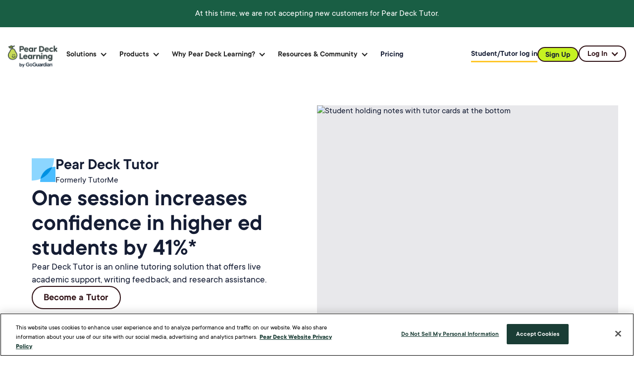

--- FILE ---
content_type: text/html
request_url: https://www.peardeck.com/products/pear-deck-tutor
body_size: 35941
content:
<!DOCTYPE html><!-- Last Published: Wed Sep 17 2025 16:50:57 GMT+0000 (Coordinated Universal Time) --><html data-wf-domain="www.peardeck.com" data-wf-page="65a34f63f0122034a36f19cb" data-wf-site="64fb1ecdb172d34a9b9f0cd5" lang="en"><head><meta charset="utf-8"/><title>Pear Deck Tutor | Pear Deck Learning</title><meta content="Pear Deck Tutor helps schools, districts, colleges, and universities deliver better personalized learning experiences." name="description"/><meta content="Pear Deck Tutor | Pear Deck Learning" property="og:title"/><meta content="Pear Deck Tutor helps schools, districts, colleges, and universities deliver better personalized learning experiences." property="og:description"/><meta content="https://cdn.prod.website-files.com/64fb1ecdb172d34a9b9f0cd5/65aad94d42cf1dde2fc00cb1_PearDeckTutor.png" property="og:image"/><meta content="Pear Deck Tutor | Pear Deck Learning" property="twitter:title"/><meta content="Pear Deck Tutor helps schools, districts, colleges, and universities deliver better personalized learning experiences." property="twitter:description"/><meta content="https://cdn.prod.website-files.com/64fb1ecdb172d34a9b9f0cd5/65aad94d42cf1dde2fc00cb1_PearDeckTutor.png" property="twitter:image"/><meta property="og:type" content="website"/><meta content="summary_large_image" name="twitter:card"/><meta content="width=device-width, initial-scale=1" name="viewport"/><link href="https://cdn.prod.website-files.com/64fb1ecdb172d34a9b9f0cd5/css/peardecklearning.shared.3a16ad335.min.css" rel="stylesheet" type="text/css"/><script type="text/javascript">!function(o,c){var n=c.documentElement,t=" w-mod-";n.className+=t+"js",("ontouchstart"in o||o.DocumentTouch&&c instanceof DocumentTouch)&&(n.className+=t+"touch")}(window,document);</script><link href="https://cdn.prod.website-files.com/64fb1ecdb172d34a9b9f0cd5/65a93d9ddc0813698a629a74_PDL-Favicon_32x32.png" rel="shortcut icon" type="image/x-icon"/><link href="https://cdn.prod.website-files.com/64fb1ecdb172d34a9b9f0cd5/65a93da2d427e2fd6374d51a_PDL-Favicon_256x256.png" rel="apple-touch-icon"/><!-- Data Layer Intitlization START -->
<script> 
window.dataLayer = window.dataLayer || []; 
window.dataLayer.push({ 
}); </script> 
<!-- Data Layer Intitlization END -->
<!-- Google Tag Manager -->
<script>(function(w,d,s,l,i){w[l]=w[l]||[];w[l].push({'gtm.start':
new Date().getTime(),event:'gtm.js'});var f=d.getElementsByTagName(s)[0],
j=d.createElement(s),dl=l!='dataLayer'?'&l='+l:'';j.async=true;j.src=
'https://www.googletagmanager.com/gtm.js?id='+i+dl;f.parentNode.insertBefore(j,f);
})(window,document,'script','dataLayer','GTM-N93TS24');</script>
<!-- End Google Tag Manager -->
<!-- Hotjar Tracking Code for Pear Deck Learning -->
<script>
    (function(h,o,t,j,a,r){
        h.hj=h.hj||function(){(h.hj.q=h.hj.q||[]).push(arguments)};
        h._hjSettings={hjid:5089950,hjsv:6};
        a=o.getElementsByTagName('head')[0];
        r=o.createElement('script');r.async=1;
        r.src=t+h._hjSettings.hjid+j+h._hjSettings.hjsv;
        a.appendChild(r);
    })(window,document,'https://static.hotjar.com/c/hotjar-','.js?sv=');
</script>
<!-- Nav force menu button at 1215px -->
<style>
@media screen and (max-width: 1215px) {
  .w-nav[data-collapse="medium"] .w-dropdown,
  .w-nav[data-collapse="medium"] .w-dropdown-toggle {
    display: block;
  }
  .w-nav[data-collapse="medium"] .w-dropdown-list {
    position: static;
  }
  .w-nav[data-collapse="medium"] .w-nav-menu {
    display: none;
  }
  .w-nav[data-collapse="medium"] .w-nav-button {
    display: block;
  }
  .nav_menu {
    padding-top: 1rem;
    padding-right: 1rem;
    padding-bottom: 1.5rem;
    padding-left: 1rem;
    background-color: var(--pure-white, #fff);
    box-shadow: 0 4px 6px -2px rgba(16, 24, 40, 0.03), 0 12px 16px -4px hsla(219.99999999999997, 42.86%, 10.98%, 0.08);
  }
  .nav_container {
  	flex-direction: row
  }
  .nav_menu-link-group {
    flex-direction: column;
    align-items: flex-start;
  }
  .dropdown_component.is-nav {
    width: 100%;
  }
  .dropdown_menu-wrapper {
	margin-top: 1.5rem;
    margin-right: 1rem;
    margin-left: 1rem;
    flex-direction: column;
  }
  .dropdown_menu-button-row {
    justify-content: flex-start;
  }
  .nav-link.is-dropdown.is-nav {
    width: 100%;
  }
  .nav_menu-login-wrapper {
    margin-top: 0.75rem;
    flex-direction: column;
    align-items: flex-start;
    grid-column-gap: 1rem;
    grid-row-gap: 1rem;
  }
  .menu_login-button-group {
    display: flex;
    width: 100%;
    flex-direction: column-reverse;
    grid-column-gap: 0.75rem;
    grid-row-gap: 0.75rem;
  }
  .dropdown_toggle.is-nav {
    width: 100%;
    padding-right: 1rem;
    text-align: center;
  }
  .dropdown_label.is-nav {
    margin-right: 0rem;
  }
  .dropdown_toggle-icon.is-nav {
    display: none;
  }
  .button-lg.btn-kiwi.is-nav {
    width: 100%;
  }
}
</style>



<!--PASS UTM PARAMETERS THROUGH TO PEAR PRACTICE APP -->
<script>
// Function to get query parameters from URL
function getQueryParams(url) {
    var queryParams = {};
    var urlParams = new URLSearchParams(url);
    for (var [key, value] of urlParams) {
        queryParams[key] = value;
    }
    return queryParams;
}

// Function to update URL with new query parameters
function updateURLWithUTMParams(url, utmParams) {
    var urlObj = new URL(url);
    for (var [key, value] of Object.entries(utmParams)) {
        urlObj.searchParams.set(key, value);
    }
    return urlObj.toString();
}

// Function to replace UTM parameters in URLs
function replaceUTMParams() {  
  var links = document.querySelectorAll('a[href^="https://practice.peardeck.com"]');
    links.forEach(link => {
        var queryParams = getQueryParams(document.location.search);
        var utmParams = {};
        for (var key in queryParams) {
            if (key.startsWith('utm_')) {
                utmParams[key] = queryParams[key];
            }
        }
        if (Object.keys(utmParams).length > 0) {
            var newURL = updateURLWithUTMParams(link.href, utmParams);
            link.href = newURL;
        }
    });
}

// Call replaceUTMParams when the DOM content is loaded
document.addEventListener('DOMContentLoaded', replaceUTMParams);
</script>
<!-- END UTM PARAMTER CODE -->

<!-- PUBLISH WARNING CODE -->
<style>
.amply_warning-message { display: none; }
.w-editor .amply_warning-message { display: inherit !important }
</style>
<script src="https://app.optibase.io/script.js" public-api-key="clzmxdc2p034twl7gvdan7yy2"></script>
<script>
(function(global){global.pageFunctions=global.pageFunctions||{executed:{},functions:{},addFunction:function(id,fn){if(!this.functions[id])this.functions[id]=fn},executeFunctions:function(){if(this.added)return;this.added=true;for(const id in this.functions){if(!this.executed[id]){try{this.functions[id]();this.executed[id]=true}catch(e){console.error(`Error executing function ${id}:`,e)}}}}}})(window);
</script></head><body><div class="page_wrap"><div class="page_code_wrap"><div class="global-styles w-embed"><!-- Start FS Global Styles Custom Code--> 
<style>
/* Make text look crisper and more legible in all browsers */
body {
  -webkit-font-smoothing: antialiased;
  -moz-osx-font-smoothing: grayscale;
  font-smoothing: antialiased;
  text-rendering: optimizeLegibility;
}

/* Focus state style for keyboard navigation for the focusable elements */
*[tabindex]:focus-visible,
  input[type="file"]:focus-visible {
   outline: 0.125rem solid #4d65ff;
   outline-offset: 0.125rem;
}

/* Get rid of top margin on first element in any rich text element */
.w-richtext > :not(div):first-child, .w-richtext > div:first-child > :first-child {
  margin-top: 0 !important;
}

/* Get rid of bottom margin on last element in any rich text element */
.w-richtext>:last-child, .w-richtext ol li:last-child, .w-richtext ul li:last-child {
	margin-bottom: 0 !important;
}

/* Prevent all click and hover interaction with an element */
.pointer-events-off {
	pointer-events: none;
}

/* Enables all click and hover interaction with an element */
.pointer-events-on {
  pointer-events: auto;
}

/* Create a class of .div-square which maintains a 1:1 dimension of a div */
.div-square::after {
	content: "";
	display: block;
	padding-bottom: 100%;
}

/* Make sure containers never lose their center alignment */
.container-medium,.container-small, .container-large {
	margin-right: auto !important;
  margin-left: auto !important;
}

/* 
Make the following elements inherit typography styles from the parent and not have hardcoded values. 
Important: You will not be able to style for example "All Links" in Designer with this CSS applied.
Uncomment this CSS to use it in the project. Leave this message for future hand-off.
*/
/*
a,
.w-input,
.w-select,
.w-tab-link,
.w-nav-link,
.w-dropdown-btn,
.w-dropdown-toggle,
.w-dropdown-link {
  color: inherit;
  text-decoration: inherit;
  font-size: inherit;
}
*/

/* Apply "..." after 3 lines of text */
.text-style-3lines {
	display: -webkit-box;
	overflow: hidden;
	-webkit-line-clamp: 3;
	-webkit-box-orient: vertical;
}

/* Apply "..." after 2 lines of text */
.text-style-2lines {
	display: -webkit-box;
	overflow: hidden;
	-webkit-line-clamp: 2;
	-webkit-box-orient: vertical;
}

/* Adds inline flex display */
.display-inlineflex {
  display: inline-flex;
}

/* These classes are never overwritten */
.hide {
  display: none !important;
}

@media screen and (max-width: 991px) {
    .hide, .hide-tablet {
        display: none !important;
    }
}
  @media screen and (max-width: 767px) {
    .hide-mobile-landscape{
      display: none !important;
    }
}
  @media screen and (max-width: 479px) {
    .hide-mobile{
      display: none !important;
    }
}
 
.margin-0 {
  margin: 0rem !important;
}
  
.padding-0 {
  padding: 0rem !important;
}

.spacing-clean {
padding: 0rem !important;
margin: 0rem !important;
}

.margin-top {
  margin-right: 0rem !important;
  margin-bottom: 0rem !important;
  margin-left: 0rem !important;
}

.padding-top {
  padding-right: 0rem !important;
  padding-bottom: 0rem !important;
  padding-left: 0rem !important;
}
  
.margin-right {
  margin-top: 0rem !important;
  margin-bottom: 0rem !important;
  margin-left: 0rem !important;
}

.padding-right {
  padding-top: 0rem !important;
  padding-bottom: 0rem !important;
  padding-left: 0rem !important;
}

.margin-bottom {
  margin-top: 0rem !important;
  margin-right: 0rem !important;
  margin-left: 0rem !important;
}

.padding-bottom {
  padding-top: 0rem !important;
  padding-right: 0rem !important;
  padding-left: 0rem !important;
}

.margin-left {
  margin-top: 0rem !important;
  margin-right: 0rem !important;
  margin-bottom: 0rem !important;
}
  
.padding-left {
  padding-top: 0rem !important;
  padding-right: 0rem !important;
  padding-bottom: 0rem !important;
}
  
.margin-horizontal {
  margin-top: 0rem !important;
  margin-bottom: 0rem !important;
}

.padding-horizontal {
  padding-top: 0rem !important;
  padding-bottom: 0rem !important;
}

.margin-vertical {
  margin-right: 0rem !important;
  margin-left: 0rem !important;
}
  
.padding-vertical {
  padding-right: 0rem !important;
  padding-left: 0rem !important;
}
</style>
<!-- End FS Global Styles Custom Code -->

<!-- Start Hubspot Custom Code -->
<style>
ul.no-list.hs-error-msgs.inputs-list {
	padding-left: 0;
}

@media only screen and (min-device-width: 481px) {
	.form-columns-2 input {
		width: 90% !important;
		}

	.form-columns-2 select {
		width: 90% !important;
	}

	.form-columns-3 input {
		width: 90% !important;
	}

	.form-columns-3 select {
		width: 90% !important;
	}
}

@media only screen and (max-device-width: 480px) {
	.form-columns-2 input {
		width: 95% !important;
		}

	.form-columns-2 select {
		width: 95% !important;
	}

	.form-columns-3 input {
		width: 95% !important;
	}

	.form-columns-3 select {
		width: 95% !important;
	}
}

.hs-form-checkbox input {
	max-width: 13px;
}
  
.hs-form-radio input {
	max-width: 13px;
}

.input > input {
	width: 100%;
}

.input select {
	width: 100%;
}

.input textarea {
	width: 100%;
}

.hs-error-msg {
	color: #B41D05 !important;
}

.no-list, .hs-error-msgs, .inputs-list {
	padding-left: 0px;
}
</style>
<!-- End Hubspot Custom Code -->

<!-- Nav force menu button at 1215px -->

<style>
@media screen and (max-width: 1215px) {
  .w-nav[data-collapse="medium"] .w-nav-menu {
    display: none;
  }
  .w-nav[data-collapse="medium"] .w-nav-button {
    display: block;
  }
}
</style></div><div class="page_code_base w-embed"><style>
/* variables */
:root {
	/* grid */
	--column-count: 12;
	--grid-main: repeat(var(--column-count), minmax(0, 1fr));
	--grid-1: repeat(1, minmax(0, 1fr));
	--grid-2: repeat(2, minmax(0, 1fr));
	--grid-3: repeat(3, minmax(0, 1fr));
	--grid-4: repeat(4, minmax(0, 1fr));
	--grid-5: repeat(5, minmax(0, 1fr));
	--grid-6: repeat(6, minmax(0, 1fr));
	--grid-7: repeat(7, minmax(0, 1fr));
	--grid-8: repeat(8, minmax(0, 1fr));
	--grid-9: repeat(9, minmax(0, 1fr));
	--grid-10: repeat(10, minmax(0, 1fr));
	--grid-11: repeat(11, minmax(0, 1fr));
	--grid-12: repeat(12, minmax(0, 1fr));
	--grid-gap-total: calc(var(--grid-gap--main) * (var(--column-count) - 1));
	--column-width: calc((100% - var(--grid-gap-total)) / var(--column-count) + var(--grid-gap--main));
	--breakout-gutter: minmax(calc(var(--padding-horizontal--main) - var(--grid-gap--main)), 1fr);
	--breakout-remaining: calc(var(--max-width--main) - (var(--padding-horizontal--main) * 2));
	--breakout-start: [full-start] var(--breakout-gutter) [content-start];
	--breakout-end: [content-end] var(--breakout-gutter) [full-end];
	--grid-breakout-single: var(--breakout-start) minmax(0, var(--breakout-remaining)) var(--breakout-end);
	--grid-breakout: var(--breakout-start) repeat(var(--column-count), minmax(0, calc((var(--breakout-remaining) - var(--grid-gap-total)) / var(--column-count)))) var(--breakout-end);
	/* others */
	--font-weight--inherit: inherit;
	--font-weight--100: 100;
	--font-weight--200: 200;
	--font-weight--300: 300;
	--font-weight--400: 400;
	--font-weight--500: 500;
	--font-weight--600: 600;
	--font-weight--700: 700;
	--font-weight--800: 800;
	--font-weight--900: 900;
	--text-transform--none: none;
	--text-transform--uppercase: uppercase;
	--text-transform--capitalize: capitalize;
	--text-transform--lowercase: lowercase;
	--text-transform--inherit: inherit;
	--max-width--none: none;
}

/* default styles */
body {
	font-weight: var(--text-main--font-weight);
	text-transform: var(--text-main--text-transform);
	font-smoothing: antialiased;
	-webkit-font-smoothing: antialiased;
}
/*
h1, h2, h3, h4, h5, h6, blockquote {
	font-size: inherit;
	line-height: inherit;
	font-weight: inherit;
} */
h1, h2, h3, h4, h5, h6, p, label, blockquote {
	margin-top: 0;
	margin-bottom: 0;
}
button {
	background-color: unset;
	padding: unset;
	text-align: inherit;
	cursor: pointer;
}
img::selection {
	background: transparent;
}
:is(h1, h2, h3, h4, h5, h6, p) a {
	text-decoration: underline;
}
.u-rich-text > *:first-child {
	margin-top: 0;
}
.u-rich-text > *:last-child {
	margin-bottom: 0;
}
video {
	width: 100%;
	object-fit: cover;
}
video.wf-empty {
	padding: 0;
}
svg {
	display: block;
}
section, header, footer {
	position: relative;
}

/* line clamp */
.u-line-clamp-1, .u-line-clamp-2, .u-line-clamp-3, .u-line-clamp-4 {
	display: -webkit-box;
	overflow: hidden;
	-webkit-line-clamp: 1;
	-webkit-box-orient: vertical;
}
.u-line-clamp-2 { -webkit-line-clamp: 2; }
.u-line-clamp-3 { -webkit-line-clamp: 3; }
.u-line-clamp-4 { -webkit-line-clamp: 4; }

/* component attributes */

/* section padding */
[data-padding-top="none"] { padding-top: var(--padding-vertical--none); }
[data-padding-bottom="none"] { padding-bottom: var(--padding-vertical--none); }

[data-padding-top="small"] { padding-top: var(--padding-vertical--small); }
[data-padding-bottom="small"] { padding-bottom: var(--padding-vertical--small); }

[data-padding-top="main"] { padding-top: var(--padding-vertical--main); }
[data-padding-bottom="main"] { padding-bottom: var(--padding-vertical--main); }

[data-padding-top="large"] { padding-top: var(--padding-vertical--large); }
[data-padding-bottom="large"] { padding-bottom: var(--padding-vertical--large); }

/* hide section if it has no cms items */
[data-cms-check="true"]:not(:has(.w-dyn-item)),
.u-embed-js,
.u-embed-css {
	display: none;
}

</style></div><div class="page_code_color w-embed"><style>
/* theme light */
[data-theme="light"] {
	--theme--background: var(--swatch--pure-white);
	--theme--text: var(--swatch--navy);
}
/*Theme Chalkboard */
[data-theme="cb-shade-1"] {
	--theme--background: var(--swatch--cb-shade-1);
  --theme--text: var(--swatch--pure-white);
}
[data-theme="chalkboard"] {
	--theme--background: var(--swatch--chalkboard);
  --theme--text: var(--swatch--pure-white);
}
[data-theme="cb-tint-1"] {
	--theme--background: var(--swatch--cb-tint-1);
  --theme--text: var(--swatch--light);
}
[data-theme="cb-tint-2"] {
	--theme--background: var(--swatch--cb-tint-2);
  --theme--text: var(--swatch--light);
}
[data-theme="cb-tint-5"] {
	--theme--background: var(--swatch--cb-tint-5);
  --theme--text: var(--swatch--navy);
}
/*Theme Cream */
[data-theme="cream"] {
	--theme--background: var(--swatch--cream);
  --theme--text: var(--swatch--navy);
}
[data-theme="cream-shade-1"] {
	--theme--background: var(--swatch--cream-shade-1);
  --theme--text: var(--swatch--navy);
}
/*Theme Kiwi*/
[data-theme="kiwi-shade-1"] {
	--theme--background: var(--swatch--kiwi-shade-1);
  --theme--text: var(--swatch--navy);
}
[data-theme="kiwi"] {
	--theme--background: var(--swatch--kiwi);
  --theme--text: var(--swatch--navy);
}
[data-theme="kiwi-tint-1"] {
	--theme--background: var(--swatch--kiwi-tint-1);
  --theme--text: var(--swatch--navy);
}
[data-theme="kiwi-tint-2"] {
	--theme--background: var(--swatch--kiwi-tint-2);
  --theme--text: var(--swatch--navy);
}
/*Theme Blue Skies bs-tint-1*/
[data-theme="bs-tint-2"] {
	--theme--background: var(--swatch--bs-tint-2);
  --theme--text: var(--swatch--navy);
}
[data-theme="bs-tint-1"] {
	--theme--background: var(--swatch--bs-tint-1);
  --theme--text: var(--swatch--navy);
}
[data-theme="blue-skies"] {
	--theme--background: var(--swatch--blue-skies);
  --theme--text: var(--swatch--navy);
}
[data-theme="bs-shade-1"] {
	--theme--background: var(--swatch--bs-shade-1);
  --theme--text: var(--swatch--navy);
}
[data-theme="bs-shade-2"] {
	--theme--background: var(--swatch--bs-shade-2);
  --theme--text: var(--swatch--navy);
}
[data-theme="bs-shade-4"] {
	--theme--background: var(--swatch--bs-shade-4);
  --theme--text: var(--swatch--pure-white);
}
/*Theme Navy*/
[data-theme="navy"] {
	--theme--background: var(--swatch--navy);
  --theme--text: var(--swatch--pure-white);
}
/*Theme Papaya */
[data-theme="papaya-shade-1"] {
	--theme--background: var(--swatch--papaya-shade-1);
  --theme--text: var(--swatch--navy);
}
[data-theme="papaya"] {
	--theme--background: var(--swatch--papaya);
  --theme--text: var(--swatch--navy);
}
[data-theme="papaya-tint-2"] {
	--theme--background: var(--swatch--papaya-tint-2);
  --theme--text: var(--swatch--navy);
}
[data-theme="papaya-tint-3"] {
	--theme--background: var(--swatch--papaya-tint-3);
  --theme--text: var(--swatch--navy);
}
/*Theme Plum */
[data-theme="plum"] {
	--theme--background: var(--swatch--plum);
  --theme--text: var(--swatch--pure-white);
}
[data-theme="plum-tint-2"] {
	--theme--background: var(--swatch--plum-tint-2);
  --theme--text: var(--swatch--pure-white);
}
/*Theme Tangerine */
[data-theme="tangerine-tint-1"] {
	--theme--background: var(--swatch--tangerine-tint-1);
  --theme--text: var(--swatch--navy);
}
[data-theme="tangerine-shade-4"] {
	--theme--background: var(--swatch--tangerine-shade-4);
  --theme--text: var(--swatch--pure-white);
}
/* apply colors */
:is(c, :where([data-theme]:not([data-theme="inherit"]))) {
	background-color: var(--theme--background);
	color: var(--theme--text);
}
/*Theme Conflower*/
[data-theme="cornflower-tint-3"] {
	--theme--background: var(--swatch--cornflower-tint-3);
  --theme--text: var(--swatch--navy);
}
[data-theme="cornflower-tint-2"] {
	--theme--background: var(--swatch--cornflower-tint-2);
  --theme--text: var(--swatch--pure-navy);
}
[data-theme="cornflower-tint-1"] {
	--theme--background: var(--swatch--cornflower-tint-1);
  --theme--text: var(--swatch--pure-navy);
}
[data-theme="cornflower"] {
	--theme--background: var(--swatch--cornflower);
  --theme--text: var(--swatch--pure-white);
}
[data-theme="cornflower-shade-1"] {
	--theme--background: var(--swatch--cornflower-shade-1);
  --theme--text: var(--swatch--pure-white);
}
[data-theme="cornflower-shade-2"] {
	--theme--background: var(--swatch--cornflower-shade-2);
  --theme--text: var(--swatch--pure-white);
}
[data-theme="cornflower-shade-3"] {
	--theme--background: var(--swatch--cornflower-shade-3);
  --theme--text: var(--swatch--pure-white);
}
[data-theme="cornflower-shade-4"] {
	--theme--background: var(--swatch--cornflower-shade-4);
  --theme--text: var(--swatch--pure-white);
}
</style></div><div class="page_code_responsive w-embed"><style>
/* desktop */
:root {
	/* custom */
}
/* tablet */
@media screen and (max-width: 991px) {
	:root {
		/* custom */
		--padding-horizontal--main: 2rem;
		/* adaptive sizes */
		--size--2rem: 1.75rem;
		--size--2-5rem: 2.18rem;
		--size--3rem: 2.52rem;
		--size--3-5rem: 2.73rem;
		--size--4rem: 3rem;
		--size--4-5rem: 3.375rem;
		--size--5rem: 3.75rem;
		--size--5-5rem: 4.125rem;
		--size--6rem: 4.5rem;
		--size--6-5rem: 4.875rem;
		--size--7rem: 5.25rem;
		--size--7-5rem: 5.625rem;
		--size--8rem: 6rem;
		--size--8-5rem: 6.375rem;
		--size--9rem: 6.75rem;
		--size--9-5rem: 7.125rem;
		--size--10rem: 7.5rem;
		--size--11rem: 8.25rem;
		--size--12rem: 9rem;
		--size--13rem: 9.75rem;
		--size--14rem: 10.5rem;
		--size--15rem: 11.25rem;
		--size--16rem: 12rem;
	}
}
/* landscape */
@media screen and (max-width: 767px) {
	:root {
		/* custom */
    --padding-horizontal--main: 1rem;
    /* text sizes */
    --text-xxlarge--font-size: 1.375rem;
    --text-xlarge--font-size: 1.25rem;
    --text-large--font-size: 1.125rem;
    --text-main--font-size: 1rem;
    --text-small--font-size: 0.875rem;
    --text-xsmall--font-size: 0.75rem;

		/* adaptive sizes */
		--size--2-5rem: 2rem;
		--size--3rem: 2.25rem;
		--size--3-5rem: 2.375rem;
		--size--4rem: 2.5rem;
		--size--4-5rem: 2.75rem;
		--size--5rem: 3rem;
		--size--5-5rem: 3.25rem;
		--size--6rem: 3.5rem;
		--size--6-5rem: 3.75rem;
		--size--7rem: 4rem;
		--size--7-5rem: 4.25rem;
		--size--8rem: 4.5rem;
		--size--8-5rem: 4.75rem;
		--size--9rem: 5rem;
		--size--9-5rem: 5.25rem;
		--size--10rem: 5.5rem;
		--size--11rem: 5.75rem;
		--size--12rem: 6rem;
		--size--13rem: 6.5rem;
		--size--14rem: 7rem;
		--size--15rem: 7.5rem;
		--size--16rem: 8rem;
	}
}
/* portrait */
@media screen and (max-width: 479px) {
	:root {
		/* custom */
	}
}
</style></div><div class="page_code_custom w-embed"><style>

</style></div><div class="page_code_button w-embed"><style>
/*Link Block Sizes*/
  [data-button-size="sm"] {
    --button--padding-top: 0.03125rem;
    --button--padding-right: 0.625rem;
    --button--padding-bottom: 0.03125rem;
    --button--padding-left: 0.625rem;
    --button--text-size: 0.875rem;
    --button--line-height: 1.3em;
  }
  [data-button-size="md"] {
    --button--padding-top: 0.2rem;
    --button--padding-right: 0.875rem;
    --button--padding-bottom: 0.2rem;
    --button--padding-left: 0.875rem;
    --button--text-size: 1rem;
    --button--line-height: 1.3em;
  }
  [data-button-size="lg"] {
    --button--padding-top: 0.3375rem;
    --button--padding-right: 1.125rem;
    --button--padding-bottom: 0.3375rem;
    --button--padding-left: 1.125rem;
    --button--text-size: 1.125rem;
    --button--line-height: 1.3em;
  }
  [data-button-size="xl"] {
    --button--padding-top: 0.6rem;
    --button--padding-right: 1.4rem;
    --button--padding-bottom: 0.6rem;
    --button--padding-left: 1.4rem;
    --button--text-size: 1.25rem;
    --button--line-height: 1.2em;
  }
    [data-button-size="xxl"] {
    --button--padding-top: 0.7rem;
    --button--padding-right: 1.625rem;
    --button--padding-bottom: 0.7rem;
    --button--padding-left: 1.625rem;
    --button--text-size: 1.5rem;
    --button--line-height: 1.2em;
  }
/* tablet */
@media screen and (max-width: 991px) {

}
/* landscape */
@media screen and (max-width: 767px) {
    [data-button-size="md"] {
    --button--padding-top: 0.27rem;
    --button--padding-right: 0.875rem;
    --button--padding-bottom: 0.27rem;
    --button--padding-left: 0.875rem;
    --button--text-size: 0.875rem;
    --button--line-height: 1.05em;
  }
  
    [data-button-size="lg"] {
    --button--padding-top: 0.25rem;
    --button--padding-right: 0.875rem;
    --button--padding-bottom: 0.25rem;
    --button--padding-left: 0.875rem;
    --button--text-size: 1rem;
    --button--line-height: 1.2em;
  }
  
    [data-button-size="xl"] {
    --button--padding-top: 0.35rem;
    --button--padding-bottom: 0.35rem;
    --button--text-size: 1.125rem;
    --button--line-height: 1.35em;
  }
  
    [data-button-size="xxl"] {
    --button--padding-top: 0.47rem;
    --button--padding-right: 1.375rem;
    --button--padding-bottom: 0.47rem;
    --button--padding-left: 1.375rem;
    --button--text-size: 1.25rem;
    --button--line-height: 1.5em;
  }

}
/* portrait */
@media screen and (max-width: 479px) {

}
  /*Button Color Styles*/
  [data-button-style="primary"] {
  	--button--text:var(--swatch--navy);
    --button--text-hover:var(--swatch--navy);
  	--button--background:var(--swatch--papaya);
    --button--background-hover:var(--swatch--papaya-tint-2);
    --button--border:var(--swatch--papaya);
    --button--border-hover:var(--swatch--papaya-tint-2);
  }
  [data-button-style="secondary"] {
  	--button--text:var(--swatch--plum);
    --button--text-hover:var(--swatch--pure-white);
  	--button--background: transparent;
    --button--background-hover:var(--swatch--plum);
    --button--border:var(--swatch--plum);
    --button--border-hover:var(--swatch--plum);
  }
  [data-button-style="kiwi"] {
  	--button--text:var(--swatch--navy);
    --button--text-hover:var(--swatch--navy);
  	--button--background:var(--swatch--kiwi);
    --button--background-hover:var(--swatch--kiwi-tint-2);
    --button--border:var(--swatch--kiwi);
    --button--border-hover:var(--swatch--kiwi-tint-2);
  }
  [data-button-style="chalkboard"] {
    --button--text:var(--swatch--pure-white);
    --button--text-hover:var(--swatch--pure-white);
    --button--background:var(--swatch--chalkboard);
    --button--background-hover:var(--swatch--cb-shade-2);
    --button--border:var(--swatch--chalkboard);
    --button--border-hover:var(--swatch--cb-shade-2);
  }
  [data-button-style="tangerine"] {
  	--button--text:var(--swatch--pure-white);
    --button--text-hover:var(--swatch--navy);
  	--button--background:var(--swatch--tangerine);
    --button--background-hover:var(--swatch--tangerine-tint-2);
    --button--border:var(--swatch--tangerine);
    --button--border-hover:var(--swatch--tangerine-tint-2);
  }
    [data-button-style="inverse"] {
  	--button--text: var(--swatch--pure-white);
    --button--text-hover: var(--swatch--navy);
  	--button--background: transparent;
    --button--background-hover:var(--swatch--pure-white);
    --button--border:var(--swatch--pure-white);
    --button--border-hover:var(--swatch--pure-white);
  }
  [data-dark-border="true"] {
    --button--border:var(--swatch--navy);
    --button--border-hover:var(--swatch--navy);
  }
  [data-dark-border="false"] {}
</style></div><div class="page_code_link-block w-embed"><style>
/*Link Block Sizes*/
  [data-link-size="sm"] {
    --link-block--height: 1.5rem;
    --link-block--font-size: 0.875rem;
  }
  [data-link-size="md"] {
    --link-block--height: 2rem;
    --link-block--font-size: 1rem;
  }
  [data-link-size="lg"] {
    --link-block--height: 2.5rem;
    --link-block--font-size: 1.25rem;
  }
  [data-link-size="xl"] {
    --link-block--height: 3.5rem;
    --link-block--font-size: 1.5rem;
  }

  /*Link Color Styles*/
  [data-link-style="primary"] {
    --link-block--border:var(--swatch--papaya);
    --link-block--border-hover:var(--swatch--papaya-shade-4);
  }
  [data-link-style="secondary"] {
    --link-block--border:var(--swatch--chalkboard);
    --link-block--border-hover:var(--swatch--cb-shade-1);
  }
  [data-link-style="kiwi"] {
    --link-block--border:var(--swatch--kiwi);
    --link-block--border-hover:var(--swatch--kiwi-tint-2);
  }
  [data-link-style="tangerine"] {
    --link-block--border:var(--swatch--tangerine);
    --link-block--border-hover:var(--swatch--tangerine-tint-2);
  }
</style></div><div class="page_code_badge w-embed"><style>
  /*Badge Color Styles*/
  [data-badge-style="navy"] {
    --badge--background:var(--swatch--navy);
    --badge--text:var(--swatch--pure-white);
  }
  [data-badge-style="kiwi"] {
    --badge--background:var(--swatch--kiwi);
    --badge--text:var(--swatch--navy);
  }
  [data-badge-style="papaya"] {
    --badge--background:var(--swatch--papaya);
    --badge--text:var(--swatch--navy);
  }
  [data-badge-style="blue-skies"] {
    --badge--background:var(--swatch--blue-skies);
    --badge--text:var(--swatch--navy);
  }
  [data-badge-style="tangerine"] {
    --badge--background:var(--swatch--tangerine);
    --badge--text:var(--swatch--navy);
  }
  [data-badge-style="chalkboard"] {
    --badge--background:var(--swatch--chalkboard);
    --badge--text:var(--swatch--pure-white);
  }
  [data-badge-style="plum"] {
    --badge--background:var(--swatch--plum);
    --badge--text:var(--swatch--pure-white);
  }
</style></div><div class="u-embed-css w-embed"><style>
/* /////////////// */
/* NEWSLETTER CODE */
/* /////////////// */

[data-form-styles="footer-newsletter"] .legal-consent-container {
  display: none;
}

[data-form-styles="footer-newsletter"] .hs-email label {
  display: none;
}

[data-form-styles="footer-newsletter"] form {
  display: flex !important;
  column-gap: 0.75rem;
  row-gap: 0.75rem;
}

[data-form-styles="footer-newsletter"] .hs-form-field,
[data-form-styles="footer-newsletter"] .input {
  margin: 0;
}

[data-form-styles="footer-newsletter"] .hs-button {
  padding-top: 0.3375rem !important;
  padding-right: 1.125rem !important;
  padding-bottom: 0.3375rem !important;
  padding-left: 1.125rem !important;
  font-size: 1.125rem !important;
  line-height: 1.3em !important;
  border: 2px solid var(--swatch--kiwi, #c6f221) !important;
  background-color: var(--swatch--kiwi, #c6f221) !important;
  color: var(--navy, #151d34);
  text-align: center;
  font-weight: 600;
  transition: all 0.2s;
}

[data-form-styles="footer-newsletter"] .hs-button:hover {
  background-color: var(--swatch--kiwi-tint-2, #f1fcc7) !important;
  border-color: var(--swatch--kiwi-tint-2, #f1fcc7) !important;
  color: var(--navy, #151d34) !important;
  outline: none !important;
}

[data-form-styles="footer-newsletter"] .hs-button:focus-visible {
  background-color: var(--swatch--kiwi, #c6f221) !important;
  border-color: var(--swatch--kiwi, #c6f221) !important;
  color: var(--navy, #151d34) !important;
  outline-color: var(--swatch--kiwi-tint-2) !important;
  outline-offset: 3px !important;
  outline-style: solid !important;
  outline-width: 3px !important;
}

[data-form-styles="footer-newsletter"] .hs-button:focus-visible {
  outline: #151d34;
}

[data-form-styles="footer-newsletter"] .hs-input {
  font-size: 1.125rem;
  border: 1px solid var(--swatch--plum, #311317);
  width: 100% !important;
  background-color: var(--swatch--pure-white, #fff) !important;
  color: var(--navy, #151d34) !important;
  border-radius: 8px;
}

[data-form-styles="footer-newsletter"] .hs-input:focus-visible {
  width: 100% !important;
  outline-color: var(--swatch--kiwi-tint-2) !important;
  outline-offset: 3px !important;
  outline-style: solid !important;
  outline-width: 3px !important;
}

[data-form-styles="footer-newsletter"] .hs-email {
  width: 100%;
}

[data-form-styles="footer-newsletter"] .submitted-message {
  background-color: transparent !important;
  color: var(--swatch--kiwi, #c6f221) !important;
}

/* tablet */
@media screen and (max-width: 991px) {
  [data-form-styles="footer-newsletter"] form {
    flex-direction: column !important;
    gap: 1rem !important;
  }

  [data-form-styles="footer-newsletter"] .hs-button {
    width: 100% !important;
  }
}

/* landscape */
@media screen and (max-width: 767px) {
  [data-form-styles="footer-newsletter"] .hs-button {
    padding-top: 0.25rem !important;
    padding-right: 0.875rem !important;
    padding-bottom: 0.25rem !important;
    padding-left: 0.875rem !important;
    font-size: 1rem !important;
    line-height: 1.2em !important;
  }
}
</style></div><div class="page_code_base_g_richtext page_code_g_heading_rich w-embed"><style>

.g_heading_rich h1, .g_heading_rich h2, .g_heading_rich h3, .g_heading_rich h4, .g_heading_rich h5, .g_heading_rich h6, .g_heading_rich blockquote, 
.g_paragraph_rich h1, .g_paragraph_rich h2, .g_paragraph_rich h3, .g_paragraph_rich h4, .g_paragraph_rich h5, .g_paragraph_rich h6, .g_paragraph_rich blockquote{
	font-size: inherit;
	line-height: inherit;
	font-weight: inherit;
}
</style></div></div><div id="hello-bar" class="banner_wrap"><div class="banner_contain u-container"><p STYLE="max-width: 78ch;" class="banner_text">At this time, we are not accepting new customers for Pear Deck Tutor.</p></div></div><div class="u-embed-css w-embed"><style>
[data-form-styles="Default"] .hs-form-private {
  display: grid;
  grid-template-columns: repeat(2, 1fr);
  column-gap: 0.75rem;
  row-gap: 1.125rem;
}
/* Label Styles */

[data-form-styles="Default"] .hs-form-field > label {
  color: var(--hs-form--label-color, #666b79);
}

/* Error Message Styles */
[data-form-styles="Default"] .hs-error-msgs {
  margin: 0;
}
[data-form-styles="Default"] .hs-error-msgs li {
  margin: 0;
}

/* Form Field Styles */
[data-form-styles="Default"] .hs-form-field {
  margin: 0;
  display: flex;
  flex-direction: column;
  gap: var(--size--0-5rem, 0.5rem);
}

/* Text Input Styles */
[data-form-styles="Default"] .hs-fieldtype-text .input,
[data-form-styles="Default"] .hs-fieldtype-select .input {
  margin: 0;
}

[data-form-styles="Default"] .hs-company, 
[data-form-styles="Default"] .hs-fieldtype-textarea {
	grid-column: span 2; 
} 

[data-form-styles="Default"] .hs-fieldtype-text .input input,
[data-form-styles="Default"] .hs-fieldtype-phonenumber .input input,
[data-form-styles="Default"] .hs-fieldtype-textarea .input textarea
{
  margin: 0;
  border-radius: 0.625rem;
  border: 1px solid var(--swatch--plum, #311317);
  background: var(--swatch--pure-white, #fff);
}

/* Dropdown Input Styles */
[data-form-styles="Default"] .hs-fieldtype-select .input select {
  color: var(--swatch--navy-90, #152534) !important;
  margin: 0;
  padding: 8px 0.75rem;
  border-radius: 0.625rem;
  border: 1px solid var(--swatch--navy-90, #152534);
  background: var(--swatch--pure-white, #fff);
}

[data-form-styles="Default"] .hs-fieldtype-checkbox {
  grid-column: span 2;
}

[data-form-styles="Default"] .inputs-list {
  display: flex;
  flex-direction: column;
  gap: 0.4rem;
}

[data-form-styles="Default"] .hs-form-checkbox-display {
  display: flex;
  align-items: center;
  border-radius: 0.75rem;
  border: 1px solid var(--swatch--navy-90, #152534);
  background: var(--swatch--pure-white, #fff);
  padding: 1rem 1.3rem;
  font-weight: 400;
}

[data-form-styles="Default"] .hs-form-checkbox-display input[type="checkbox"] {
  margin-right: 1rem;
  scale: 1.3;
}
[data-form-styles="Default"]
  .hs-form-checkbox-display
  input[type="checkbox"]:focus {
  outline: 2px solid var(--swatch--papaya-shade-4, #6f5100);
  outline-offset: 1px;
  border: var(--swatch--papaya-shade-4, #6f5100) solid 1px;
  border-radius: 0.5rem;
}

/* Legal Consent Text Styles */
[data-form-styles="Default"] .legal-consent-container {
  color: #666b79;
  font-size: 0.875rem !important;
  grid-column: span 2;
  font-weight: 400 !important;
  line-height: 1.4;
}

[data-form-styles="Default"] .legal-consent-container a {
  color: var(--swatch--chalkboard, #195e44);
}
[data-form-styles="Default"] .legal-consent-container a strong {
  font-weight: inherit;
}

/* Button Styles Start */
[data-form-styles="Default"] .hs-button {
  --button--background: var(--swatch--papaya, #ffc628);
  --button--text: var(--swatch--navy-90, #151d34);
  --button--border: var(--swatch--navy-90, #151d34);
  --button--background-hover: var(--swatch--papaya-tint-2, #ffe290);
  --button--text-hover: var(--swatch--navy-90, #151d34);
  --button--border-hover: var(--swatch--navy-90, #151d34);
  margin: 0;
  padding: 0.6rem 1.4rem;
  border: 2px solid var(--button--border);
  border-radius: var(--radius--round);
  background-color: var(--button--background);
  font-family: var(--font--primary-family);
  color: var(--button--text);
  font-size: var(--size--1-25rem);
  font-weight: 600;
  line-height: 1.2;
  transition: border-color 0.2s, color 0.2s, background-color 0.2s;
  display: inline-block;
  position: relative;
}

[data-form-styles="Default"] .hs-button:hover {
  background-color: var(--button--background-hover);
  color: var(--button--text-hover);
  border-color: var(--button--border-hover);
}

/* tablet */
@media screen and (max-width: 991px) {
  [data-form-styles="Default"] .hs-button {
    width: 100%;
  }
  [data-form-styles="Default"] .hs-form-checkbox-display input[type="checkbox"] {
	  scale: 1;
	}
	[data-form-styles="Default"] .hs-submit {
  	grid-column: span 2;
	}
}
/* landscape */
@media screen and (max-width: 767px) {
}

/* Media Screen Below 540px */
@media screen and (max-width: 540px) {
	[data-form-styles="Default"] .hs-company,
  [data-form-styles="Default"] .hs-fieldtype-textarea {
	grid-column: span 1; 
  }

  [data-form-styles="Default"] .hs-form-private {
    grid-template-columns: 1fr;
    column-gap: 0.5rem;
    row-gap: 0.75rem;
  }
  /* Legal Consent Text Styles */
  [data-form-styles="Default"] .legal-consent-container,
  [data-form-styles="Default"] .hs-fieldtype-checkbox,
  [data-form-styles="Default"] .hs-submit {
    grid-column: span 1;
  }
}

/* portrait */
@media screen and (max-width: 479px) {
}
</style></div><div data-animation="default" class="nav_component w-nav" data-easing2="ease" data-easing="ease" data-collapse="medium" data-w-id="85a6cc55-f3c9-a3e0-3f0f-e22be2761e52" role="banner" data-duration="400" id="nav"><div class="u-embed-css w-embed"><style>
.nav_dropdown-icon {
	transition: transform 0.3s ease;
}

.nav-link.is-dropdown.is-nav.w--open .nav_dropdown-icon {
	transform: rotate(180deg);
}

.nav-link.is-dropdown.is-nav.w--open {
	color: var(--swatch--chalkboard, #195E44);
}
</style></div><a href="#content" id="nav-skip" class="site-skip w-inline-block"><div class="site-skip-btn"><div>Skip to Main Content</div></div></a><nav class="nav_container w-container"><a href="/" class="nav_brand w-nav-brand"><img src="https://cdn.prod.website-files.com/64fb1ecdb172d34a9b9f0cd5/6860ce72ad89e99066d96f8f_Logo%20Stack.png" loading="lazy" alt="" class="nav_brand-wordmark"/></a><nav role="navigation" class="nav_menu w-nav-menu"><div class="nav_menu-link-group"><div data-hover="false" data-delay="0" class="dropdown_component is-nav w-dropdown"><div aria-controls="solutions-region" class="nav-link is-dropdown is-nav w-dropdown-toggle"><div>Solutions</div><div class="nav_dropdown-icon w-icon-dropdown-toggle"></div></div><nav id="solutions-region" class="dropdown_list is-nav-solutions-menu w-dropdown-list"><div class="dropdown_menu-wrapper"><div class="dropdown_menu-col"><div class="text-style-eyebrow-md">By User</div><div class="nav_menu-card-wrapper"><a href="/solutions/educators" class="dropdown_link is-menu-link w-inline-block"><div>Educators</div><div class="u-text-small text-weight-normal text-color-navy-tint-1">Spend less time administrating and more time engaging students.</div></a><a href="/solutions/districts" class="dropdown_link is-menu-link w-inline-block"><div>Schools &amp; districts</div><div class="u-text-small text-weight-normal text-color-navy-tint-1">Empower teachers with the tools and data to enrich the student experience.</div></a></div></div><div class="dropdown_menu-col"><div class="text-style-eyebrow-md">By Use Case</div><div><a href="/professional-services" class="dropdown_link is-menu-link w-dropdown-link">Professional services</a><a href="/products/pear-deck-and-pear-practice" class="dropdown_link is-menu-link w-dropdown-link">Student engagement &amp; active learning</a><a href="/products/pear-practice" class="dropdown_link is-menu-link w-dropdown-link">Gamified collaboration</a><a href="/all-products" class="dropdown_link is-menu-link w-dropdown-link">Real-time student feedback</a><a href="/all-products" class="dropdown_link is-menu-link w-dropdown-link">Differentiated instruction &amp; practice</a><a href="/assessments" class="dropdown_link is-menu-link w-dropdown-link">Assessment &amp; test prep</a><a href="/products/pear-assessment/data-studio" class="dropdown_link is-menu-link w-dropdown-link">Data warehousing</a><a href="/products/pear-deck-and-pear-practice" class="dropdown_link is-menu-link w-dropdown-link">Standards-aligned content</a><a href="https://www.goguardian.com/" class="dropdown_link is-menu-link w-dropdown-link">GoGuardian safety &amp; productivity</a></div></div></div><div class="dropdown_list-divider"></div><div class="dropdown_menu-button-row"><a href="/all-solutions" class="link-block-lg w-inline-block"><div>See all solutions</div></a></div></nav></div><div data-hover="false" data-delay="0" class="dropdown_component is-nav w-dropdown"><div aria-controls="products-region" class="nav-link is-dropdown is-nav w-dropdown-toggle"><div>Products</div><div class="nav_dropdown-icon w-icon-dropdown-toggle"></div></div><nav id="products-region" class="dropdown_list is-nav-solutions-menu w-dropdown-list"><div class="dropdown_menu-wrapper"><div class="dropdown_menu-col"><div class="text-style-eyebrow-md">Products</div><div class="nav_menu-card-wrapper"><div class="w-dyn-list"><div role="list" class="w-dyn-items"><div role="listitem" class="w-dyn-item"><a href="/products/pear-start" class="nav_menu-card w-inline-block"><img alt="Pear Start Logo" loading="lazy" src="https://cdn.prod.website-files.com/650355070f73b7b0891ec935/67e6f3f1b5649414327e345f_Pear%20Start%20Icon.svg" class="nav_dropdown-products-menu-icon"/><div class="nav_menu-block_content"><div class="nav_product-menu-header"><div class="text-size-md text-weight-medium">Pear Start</div><div class="badge bdg-kiwi is-nav w-condition-invisible w-dyn-bind-empty"></div></div><div class="u-text-small text-color-navy-tint-1">Plan, create, and deliver full lesson packages from one place.</div></div></a></div><div role="listitem" class="w-dyn-item"><a href="/products/pear-deck" class="nav_menu-card w-inline-block"><img alt="" loading="lazy" src="https://cdn.prod.website-files.com/650355070f73b7b0891ec935/65a332988c6e89c149f35950_pear-deck-logo.png" class="nav_dropdown-products-menu-icon"/><div class="nav_menu-block_content"><div class="nav_product-menu-header"><div class="text-size-md text-weight-medium">Pear Deck</div><div class="badge bdg-kiwi is-nav w-condition-invisible w-dyn-bind-empty"></div></div><div class="u-text-small text-color-navy-tint-1">Drive student-teacher interaction with interactive presentations.</div></div></a></div><div role="listitem" class="w-dyn-item"><a href="/products/pear-practice" class="nav_menu-card w-inline-block"><img alt="" loading="lazy" src="https://cdn.prod.website-files.com/650355070f73b7b0891ec935/65a3327d8c6e89c149f3496c_pear-practice-logo.png" class="nav_dropdown-products-menu-icon"/><div class="nav_menu-block_content"><div class="nav_product-menu-header"><div class="text-size-md text-weight-medium">Pear Practice</div><div class="badge bdg-kiwi is-nav">Formerly Giant Steps</div></div><div class="u-text-small text-color-navy-tint-1">Facilitate differentiated practice to help accelerate student mastery.</div></div></a></div><div role="listitem" class="w-dyn-item"><a href="/products/pear-assessment" class="nav_menu-card w-inline-block"><img alt="" loading="lazy" src="https://cdn.prod.website-files.com/650355070f73b7b0891ec935/65a33285cae2314a8a9023bc_pear-assessment-logo.png" class="nav_dropdown-products-menu-icon"/><div class="nav_menu-block_content"><div class="nav_product-menu-header"><div class="text-size-md text-weight-medium">Pear Assessment</div><div class="badge bdg-kiwi is-nav">Formerly Edulastic</div></div><div class="u-text-small text-color-navy-tint-1">Improve student learning using standards-based assessment tools.</div></div></a></div></div></div></div></div><div class="dropdown_menu-col"><div class="text-style-eyebrow-md">Services</div><div class="nav_menu-card-wrapper"><a href="/professional-services" class="dropdown_link is-menu-link w-inline-block"><div>Professional services</div><div class="u-text-small text-weight-normal text-color-navy-tint-1">Get the most from Pear Deck Learning solutions with premium professional services.</div></a></div></div></div><div class="dropdown_list-divider"></div><div class="dropdown_menu-button-row"><a href="/all-products" class="link-block-lg w-inline-block"><div>See all products</div></a></div></nav></div><div data-hover="false" data-delay="0" class="dropdown_component is-nav w-dropdown"><div aria-controls="why-pear-deck-learning-region" class="nav-link is-dropdown is-nav w-dropdown-toggle"><div>Why Pear Deck Learning?</div><div class="nav_dropdown-icon w-icon-dropdown-toggle"></div></div><nav id="why-pear-deck-learning-region" class="dropdown_list is-nav-why-pdl-menu w-dropdown-list"><div class="dropdown_menu-wrapper"><div class="dropdown_menu-col"><div><a href="/customer-stories" class="dropdown_link is-menu-link w-inline-block"><div>Customer stories</div><div class="u-text-small text-weight-normal text-color-navy-tint-1">Stories of school, district, and classroom success.</div></a><a href="/integrations-partnerships" class="dropdown_link is-menu-link w-inline-block"><div>Integration and partners</div><div class="u-text-small text-weight-normal text-color-navy-tint-1">The key connections that make our platform powerful.</div></a><a href="/efficacy" class="dropdown_link is-menu-link w-inline-block"><div>Efficacy</div><div class="u-text-small text-weight-normal text-color-navy-tint-1">The data and models behind our platform and tools.</div></a><a href="/privacy" class="dropdown_link is-menu-link w-inline-block"><div>Privacy</div><div class="u-text-small text-weight-normal text-color-navy-tint-1">Our approach to data privacy and responsible AI</div></a></div></div></div><div class="dropdown_list-divider"></div><div class="dropdown_menu-button-row"><a href="/why-pear-deck-learning" class="link-block-lg w-inline-block"><div>Explore how we apply learning science</div></a></div></nav></div><div data-hover="false" data-delay="0" class="dropdown_component is-nav w-dropdown"><div aria-controls="resources-and-community-region" class="nav-link is-dropdown is-nav w-dropdown-toggle"><div class="nav_dropdown-icon w-icon-dropdown-toggle"></div><div>Resources &amp; Community</div></div><nav id="resources-and-community-region" class="dropdown_list is-nav-resources-menu w-dropdown-list"><div class="dropdown_menu-wrapper"><div class="dropdown_menu-col"><div class="text-style-eyebrow-md">By Type</div><div><a href="/blog" class="dropdown_link is-menu-link w-inline-block"><div>Blog</div></a><a href="/resources-community/advocacy-program" class="dropdown_link is-menu-link w-inline-block"><div>Community &amp; advocacy</div></a><a href="/help-center" class="dropdown_link is-menu-link w-inline-block"><div>Help center</div></a><a href="/events" class="dropdown_link is-menu-link w-inline-block"><div>Events</div></a></div></div></div><div class="dropdown_list-divider"></div><div class="dropdown_menu-button-row"><a href="/resources-community" class="link-block-lg w-inline-block"><div class="text-style-nowrap">Explore resources &amp; community</div></a></div></nav></div><a href="/pricing" class="nav-link w-inline-block"><div>Pricing</div></a></div><div class="nav_menu-login-wrapper"><a id="student-tutor-log-in" href="/student-log-in" class="link-block-lg is-medium w-inline-block"><div>Student/Tutor log in</div></a><div class="menu_login-button-group"><a id="sign-up" href="https://account.peardeck.com/sign-up" target="_blank" class="button-md btn-kiwi max-width-full-tablet kiwi-light-bkg w-nav-link">Sign Up</a><div data-hover="false" data-delay="0" class="dropdown_component is-nav w-dropdown"><div aria-controls="log-in-region" class="dropdown_toggle is-nav w-dropdown-toggle"><div class="dropdown_label is-nav">Log In</div><div class="dropdown_toggle-icon is-nav w-icon-dropdown-toggle"></div></div><nav id="log-in-region" class="dropdown_list is-nav-login is-login w-dropdown-list"><div class="w-dyn-list"><div role="list" class="w-dyn-items"><div role="listitem" class="w-dyn-item"><a id="pear-start-log-in" href="https://start.peardeck.com/login" class="dropdown_link is-wrap w-inline-block"><img src="https://cdn.prod.website-files.com/650355070f73b7b0891ec935/67e6f3f1b5649414327e345f_Pear%20Start%20Icon.svg" loading="lazy" alt="Pear Start Logo" class="dropdown_link-icon"/><div class="dropdown_link-text">Pear Start</div></a></div><div role="listitem" class="w-dyn-item"><a id="pear-deck-log-in" href="https://app.peardeck.com/home?action=signin" class="dropdown_link is-wrap w-inline-block"><img src="https://cdn.prod.website-files.com/650355070f73b7b0891ec935/65a332988c6e89c149f35950_pear-deck-logo.png" loading="lazy" alt="" class="dropdown_link-icon"/><div class="dropdown_link-text">Pear Deck</div></a></div><div role="listitem" class="w-dyn-item"><a id="pear-practice-log-in" href="https://practice.peardeck.com/sign-in/teacher?utm_campaign=pp_app_links&amp;utm_source=pear_practice_app&amp;utm_medium=main_navigation&amp;utm_term=pear_practice&amp;utm_content=login" class="dropdown_link is-wrap w-inline-block"><img src="https://cdn.prod.website-files.com/650355070f73b7b0891ec935/65a3327d8c6e89c149f3496c_pear-practice-logo.png" loading="lazy" alt="" class="dropdown_link-icon"/><div class="dropdown_link-text">Pear Practice</div></a></div><div role="listitem" class="w-dyn-item"><a id="pear-assessment-log-in" href="https://assessment.peardeck.com/login" class="dropdown_link is-wrap w-inline-block"><img src="https://cdn.prod.website-files.com/650355070f73b7b0891ec935/65a33285cae2314a8a9023bc_pear-assessment-logo.png" loading="lazy" alt="" class="dropdown_link-icon"/><div class="dropdown_link-text">Pear Assessment</div></a></div><div role="listitem" class="w-dyn-item"><a id="pear-deck-tutor-log-in" href="https://dashboard.tutor.peardeck.com" class="dropdown_link is-wrap w-inline-block"><img src="https://cdn.prod.website-files.com/650355070f73b7b0891ec935/65a3328d88420b743edc37c3_pear-deck-tutor-logo.png" loading="lazy" alt="" class="dropdown_link-icon"/><div class="dropdown_link-text">Pear Deck Tutor</div></a></div></div></div></nav></div></div></div></nav><div class="nav_menu-button w-nav-button"><div data-is-ix2-target="1" class="hamburger-lottie" data-w-id="85a6cc55-f3c9-a3e0-3f0f-e22be2761f4a" data-animation-type="lottie" data-src="https://cdn.prod.website-files.com/64fb1ecdb172d34a9b9f0cd5/657b174b460b881a5c43de1f_hamburger-lottie.lottie" data-loop="0" data-direction="1" data-autoplay="0" data-renderer="svg" data-default-duration="0.5" data-duration="0" data-ix2-initial-state="0"></div></div></nav></div><main id="content" class="page_main"><header data-theme="blue-skies" class="header_pill_wrap"><div data-padding-bottom="small" data-padding-top="small" class="header_pill_contain u-container"><div data-theme="cream" class="header_pill_card"><div class="header_pill_layout u-grid-column-2"><div class="header_pill_left u-vflex-stretch-center"><div class="header_pill_logo"><div class="w-dyn-list"><div role="list" class="w-dyn-items"><div role="listitem" class="header_product_logo_wrap w-dyn-item"><img loading="lazy" src="https://cdn.prod.website-files.com/650355070f73b7b0891ec935/65a3328d88420b743edc37c3_pear-deck-tutor-logo.png" alt="" class="header_product_logo_icon"/><div class="header_product_logo_content"><div class="header_product_logo_title u-text-h4">Pear Deck Tutor</div><div class="header_product_logo_text">Formerly TutorMe</div></div></div></div></div></div><div class="header_pill_content u-vflex-left-top"><h1 STYLE="max-width: none;" class="header_pill_title u-text-h3">One session increases confidence in higher ed students by 41%*</h1><p STYLE="max-width:46ch;" class="header_pill_text u-text-large">Pear Deck Tutor is an online tutoring solution that offers live academic support, writing feedback, and research assistance.</p></div><div class="header_pill_btns u-hflex-left-center is-btns"><div data-dark-border="" data-button-style="secondary" data-button-size="xl" class="btn_main_wrap"><div class="btn_main_layout"><div data-button="text" class="btn_main_text">Become a Tutor</div></div><div class="g_clickable_wrap u-cover-absolute"><a aria-label="" data-click-category="call to action" data-click-label="Become a Tutor - Hero Section" href="https://boards.greenhouse.io/tutorme/jobs/4238528006?gh_src=20d5f7026us" target="_blank" class="g_clickable_link u-cover-absolute w-inline-block"><span class="g_clickable_text u-sr-only">Become a Tutor</span></a></div></div></div></div><div class="header_pill_visual"><div class="g_visual_wrap u-cover-absolute"><div class="g_visual_background u-cover-absolute"></div><img alt="Student holding notes with tutor cards at the bottom" src="https://cdn.prod.website-files.com/64fb1ecdb172d34a9b9f0cd5/673cf28c9a3d7a1e0a9e6eb5_Tutor_HeroImageTutor_HeroImage%401x%201.avif" sizes="(max-width: 1112px) 100vw, 1112px" srcset="https://cdn.prod.website-files.com/64fb1ecdb172d34a9b9f0cd5/673cf28c9a3d7a1e0a9e6eb5_Tutor_HeroImageTutor_HeroImage%401x%201-p-500.avif 500w, https://cdn.prod.website-files.com/64fb1ecdb172d34a9b9f0cd5/673cf28c9a3d7a1e0a9e6eb5_Tutor_HeroImageTutor_HeroImage%401x%201-p-800.avif 800w, https://cdn.prod.website-files.com/64fb1ecdb172d34a9b9f0cd5/673cf28c9a3d7a1e0a9e6eb5_Tutor_HeroImageTutor_HeroImage%401x%201-p-1080.avif 1080w, https://cdn.prod.website-files.com/64fb1ecdb172d34a9b9f0cd5/673cf28c9a3d7a1e0a9e6eb5_Tutor_HeroImageTutor_HeroImage%401x%201.avif 1110w" class="g_visual_img u-cover-absolute"/></div></div></div></div></div><div class="header_pill_decoration_wrap is-top-right"><img src="https://cdn.prod.website-files.com/64fb1ecdb172d34a9b9f0cd5/65a1a3b9f8e010aeb2a36e14_hero-horiz-bs-right.webp" loading="lazy" alt="" sizes="(max-width: 767px) 100vw, 644px" srcset="https://cdn.prod.website-files.com/64fb1ecdb172d34a9b9f0cd5/65a1a3b9f8e010aeb2a36e14_hero-horiz-bs-right-p-500.webp 500w, https://cdn.prod.website-files.com/64fb1ecdb172d34a9b9f0cd5/65a1a3b9f8e010aeb2a36e14_hero-horiz-bs-right.webp 644w" class="header_product_decoration_visual"/></div><div class="header_pill_decoration_wrap is-bottom-left"><img src="https://cdn.prod.website-files.com/64fb1ecdb172d34a9b9f0cd5/65a1a3b9440b8ef66cb6dbb5_hero-horiz-bs-left.webp" loading="lazy" alt="" sizes="(max-width: 834px) 100vw, (max-width: 991px) 834px, 100vw" srcset="https://cdn.prod.website-files.com/64fb1ecdb172d34a9b9f0cd5/65a1a3b9440b8ef66cb6dbb5_hero-horiz-bs-left-p-500.webp 500w, https://cdn.prod.website-files.com/64fb1ecdb172d34a9b9f0cd5/65a1a3b9440b8ef66cb6dbb5_hero-horiz-bs-left-p-800.webp 800w, https://cdn.prod.website-files.com/64fb1ecdb172d34a9b9f0cd5/65a1a3b9440b8ef66cb6dbb5_hero-horiz-bs-left.webp 834w" class="header_product_decoration_visual"/></div></header><section data-theme="cream-shade-1"><div data-padding-bottom="small" data-padding-top="small" class="u-container"><div class="feature-text_wrapper background-color-cream is-small-vertical-padding-2"><div class="feature-text_heading-wrapper"><div class="featured-text-heading max-width-large"><h2>Give every student 24/7 office hours</h2><div class="u-text-xlarge">More support means more learning. Tutoring is essential for every student’s success, which is why we partner with you to offer accessible, expert, around-the-clock online tutoring for learners of all ages.</div></div></div><div class="div-style-horiztonal-line"></div><div class="w-layout-grid content_grid-2col is-feature-text-grid"><div class="bullet_item_wrap u-hflex-left-top"><div class="bullet_item_icon_wrap u-hflex-center-center is-blue-skies"><div class="bullet_item_icon_svg"><svg xmlns="http://www.w3.org/2000/svg" width="100%" viewBox="0 0 20 20" fill="none"><g clip-path="url(#clip0_743_2047)"><path d="M7.5 11.875H12.5" stroke="currentColor" stroke-width="1.5" stroke-linecap="round" stroke-linejoin="round"></path><path d="M7.5 9.375H12.5" stroke="currentColor" stroke-width="1.5" stroke-linecap="round" stroke-linejoin="round"></path><path d="M12.5 3.125H15.625C15.7908 3.125 15.9497 3.19085 16.0669 3.30806C16.1842 3.42527 16.25 3.58424 16.25 3.75V16.875C16.25 17.0408 16.1842 17.1997 16.0669 17.3169C15.9497 17.4342 15.7908 17.5 15.625 17.5H4.375C4.20924 17.5 4.05027 17.4342 3.93306 17.3169C3.81585 17.1997 3.75 17.0408 3.75 16.875V3.75C3.75 3.58424 3.81585 3.42527 3.93306 3.30806C4.05027 3.19085 4.20924 3.125 4.375 3.125H7.5" stroke="currentColor" stroke-width="2" stroke-linecap="round" stroke-linejoin="round"></path><path d="M6.875 5.625V5C6.875 4.1712 7.20424 3.37634 7.79029 2.79029C8.37634 2.20424 9.1712 1.875 10 1.875C10.8288 1.875 11.6237 2.20424 12.2097 2.79029C12.7958 3.37634 13.125 4.1712 13.125 5V5.625H6.875Z" stroke="currentColor" stroke-width="1.5" stroke-linecap="round" stroke-linejoin="round"></path></g><defs><clippath id="clip0_743_2047"><rect width="20" height="20" fill="currentColor"></rect></clippath></defs></svg></div></div><div class="bullet_item_content u-vflex-stretch-top"><h3 class="bullet_item_title">Every learner can access expert support to fit their schedule with 24/7 online tutoring in 50+ subjects.</h3></div></div><div class="bullet_item_wrap u-hflex-left-top"><div class="bullet_item_icon_wrap u-hflex-center-center is-blue-skies"><div class="bullet_item_icon_svg"><svg xmlns="http://www.w3.org/2000/svg" width="100%" viewBox="0 0 20 20" fill="none"><g clip-path="url(#clip0_743_2821)"><path d="M17.5 15.625V16.25C17.5 16.913 17.2366 17.5489 16.7678 18.0178C16.2989 18.4866 15.663 18.75 15 18.75H10.625" fill="currentColor"></path><path d="M17.5 15.625V16.25C17.5 16.913 17.2366 17.5489 16.7678 18.0178C16.2989 18.4866 15.663 18.75 15 18.75H10.625" stroke="currentColor" stroke-width="1.5" stroke-linecap="round" stroke-linejoin="round"></path><path d="M17.5 10H15C14.6685 10 14.3505 10.1317 14.1161 10.3661C13.8817 10.6005 13.75 10.9185 13.75 11.25V14.375C13.75 14.7065 13.8817 15.0245 14.1161 15.2589C14.3505 15.4933 14.6685 15.625 15 15.625H17.5V10ZM17.5 10C17.5 9.01509 17.306 8.03982 16.9291 7.12987C16.5522 6.21993 15.9997 5.39314 15.3033 4.6967C14.6069 4.00026 13.7801 3.44781 12.8701 3.0709C11.9602 2.69399 10.9849 2.5 10 2.5C9.01509 2.5 8.03982 2.69399 7.12987 3.0709C6.21993 3.44781 5.39314 4.00026 4.6967 4.6967C4.00026 5.39314 3.44781 6.21993 3.0709 7.12987C2.69399 8.03982 2.5 9.01509 2.5 10M2.5 10V14.375C2.5 14.7065 2.6317 15.0245 2.86612 15.2589C3.10054 15.4933 3.41848 15.625 3.75 15.625H5C5.33152 15.625 5.64946 15.4933 5.88388 15.2589C6.1183 15.0245 6.25 14.7065 6.25 14.375V11.25C6.25 10.9185 6.1183 10.6005 5.88388 10.3661C5.64946 10.1317 5.33152 10 5 10H2.5Z" stroke="currentColor" stroke-width="1.5" stroke-linecap="round" stroke-linejoin="round"></path></g><defs><clippath id="clip0_743_2821"><rect width="20" height="20" fill="currentColor"></rect></clippath></defs></svg></div></div><div class="bullet_item_content u-vflex-stretch-top"><h3 class="bullet_item_title">Writing experts provide detailed, async feedback on assignments so students strengthen their command of writing and research.</h3></div></div><div class="bullet_item_wrap u-hflex-left-top"><div class="bullet_item_icon_wrap u-hflex-center-center is-blue-skies"><div class="bullet_item_icon_svg"><svg xmlns="http://www.w3.org/2000/svg" width="100%" viewBox="0 0 20 20" fill="none"><g clip-path="url(#clip0_743_1549)"><path d="M2.5 5V11.25" stroke="currentColor" stroke-width="1.5" stroke-linecap="round" stroke-linejoin="round"></path><path d="M4.375 16.875C5.60156 14.9938 7.58672 13.75 10 13.75C12.4133 13.75 14.3984 14.9938 15.625 16.875" stroke="currentColor" stroke-width="1.5" stroke-linecap="round" stroke-linejoin="round"></path><path d="M17.5 5L10 7.5L2.5 5L10 2.5L17.5 5Z" stroke="currentColor" stroke-width="1.5" stroke-linecap="round" stroke-linejoin="round"></path><path d="M13.2297 6.42346C13.8021 7.04986 14.18 7.82918 14.3173 8.66652C14.4547 9.50385 14.3455 10.3631 14.0033 11.1395C13.661 11.9159 13.1003 12.5761 12.3895 13.0395C11.6787 13.5029 10.8485 13.7497 10 13.7497C9.15148 13.7497 8.32126 13.5029 7.61048 13.0395C6.89969 12.5761 6.33902 11.9159 5.99674 11.1395C5.65446 10.3631 5.54535 9.50385 5.6827 8.66652C5.82005 7.82918 6.19793 7.04986 6.77031 6.42346" stroke="currentColor" stroke-width="1.5" stroke-linecap="round" stroke-linejoin="round"></path></g><defs><clippath id="clip0_743_1549"><rect width="20" height="20" fill="currentColor"></rect></clippath></defs></svg></div></div><div class="bullet_item_content u-vflex-stretch-top"><h3 class="bullet_item_title">Undivided attention from 1:1 tutoring helps learners master concepts and build academic skills.</h3></div></div><div class="bullet_item_wrap u-hflex-left-top"><div class="bullet_item_icon_wrap u-hflex-center-center is-blue-skies"><div class="bullet_item_icon_svg"><svg xmlns="http://www.w3.org/2000/svg" width="100%" viewBox="0 0 20 20" fill="none"><g clip-path="url(#clip0_743_2804)"><path d="M10 9.375V16.875" stroke="currentColor" stroke-width="1.5" stroke-linecap="round" stroke-linejoin="round"></path><path d="M10 3.125V6.875" stroke="currentColor" stroke-width="1.5" stroke-linecap="round" stroke-linejoin="round"></path><path d="M15.625 15.625V16.875" stroke="currentColor" stroke-width="2" stroke-linecap="round" stroke-linejoin="round"></path><path d="M15.625 3.125V13.125" stroke="currentColor" stroke-width="2" stroke-linecap="round" stroke-linejoin="round"></path><path d="M17.5 13.125H13.75" stroke="currentColor" stroke-width="2" stroke-linecap="round" stroke-linejoin="round"></path><path d="M4.375 13.125V16.875" stroke="currentColor" stroke-width="2" stroke-linecap="round" stroke-linejoin="round"></path><path d="M4.375 3.125V10.625" stroke="currentColor" stroke-width="2" stroke-linecap="round" stroke-linejoin="round"></path><path d="M2.5 10.625H6.25" stroke="currentColor" stroke-width="2" stroke-linecap="round" stroke-linejoin="round"></path><path d="M11.875 6.875H8.125" stroke="currentColor" stroke-width="2" stroke-linecap="round" stroke-linejoin="round"></path></g><defs><clippath id="clip0_743_2804"><rect width="20" height="20" fill="currentColor"></rect></clippath></defs></svg></div></div><div class="bullet_item_content u-vflex-stretch-top"><h3 class="bullet_item_title">Turnkey support and reporting help you easily decipher what works so you can quickly scale your program&#x27;s reach. </h3></div></div></div><div class="content_grid-image-wrapper"><img src="https://cdn.prod.website-files.com/64fb1ecdb172d34a9b9f0cd5/673cf31ad32bde104cecf2d8_women-looking-at-a-computer.avif" loading="lazy" width="668" alt="Women working on her computer with a pen touching her face" class="content_grid-image is-feature-text"/></div></div></div></section><section data-theme="cream" class="proofpoints_wrap"><div data-padding-bottom="main" data-padding-top="main" class="proofpoints_contain u-container u-vflex-stretch-top"><div class="proofpoints_content-2 u-vflex-center-top"><h2 class="proofpoints_title">2,500+ highly-qualified, rigorously vetted tutors</h2></div><div data-theme="papaya-tint-3" class="proofpoints_list_wrap"><div STYLE="color:var(--swatch--papaya-shade-2);" class="proofpoints_list_ticks-numbers_mobile"><svg xmlns="http://www.w3.org/2000/svg" width="100%" viewBox="0 0 311 27" fill="none"><path d="M8 2L8 14" stroke="currentColor" stroke-width="3" stroke-linecap="round"></path><path d="M22.75 2L22.75 10" stroke="currentColor" stroke-width="3" stroke-linecap="round"></path><path d="M37.5 2L37.5 10" stroke="currentColor" stroke-width="3" stroke-linecap="round"></path><path d="M52.25 2L52.25 10" stroke="currentColor" stroke-width="3" stroke-linecap="round"></path><path d="M67 2L67 14" stroke="currentColor" stroke-width="3" stroke-linecap="round"></path><path d="M81.75 2L81.75 10" stroke="currentColor" stroke-width="3" stroke-linecap="round"></path><path d="M96.5 2L96.5 10" stroke="currentColor" stroke-width="3" stroke-linecap="round"></path><path d="M111.25 2L111.25 10" stroke="currentColor" stroke-width="3" stroke-linecap="round"></path><path d="M126 2L126 14" stroke="currentColor" stroke-width="3" stroke-linecap="round"></path><path d="M140.75 2L140.75 10" stroke="currentColor" stroke-width="3" stroke-linecap="round"></path><path d="M155.5 2L155.5 10" stroke="currentColor" stroke-width="3" stroke-linecap="round"></path><path d="M170.25 2L170.25 10" stroke="currentColor" stroke-width="3" stroke-linecap="round"></path><path d="M185 2L185 14" stroke="currentColor" stroke-width="3" stroke-linecap="round"></path><path d="M199.75 2L199.75 10" stroke="currentColor" stroke-width="3" stroke-linecap="round"></path><path d="M214.5 2L214.5 10" stroke="currentColor" stroke-width="3" stroke-linecap="round"></path><path d="M229.25 2L229.25 10" stroke="currentColor" stroke-width="3" stroke-linecap="round"></path><path d="M244 2L244 14" stroke="currentColor" stroke-width="3" stroke-linecap="round"></path><path d="M258.75 2L258.75 10" stroke="currentColor" stroke-width="3" stroke-linecap="round"></path><path d="M273.5 2L273.5 10" stroke="currentColor" stroke-width="3" stroke-linecap="round"></path><path d="M288.25 2L288.25 10" stroke="currentColor" stroke-width="3" stroke-linecap="round"></path><path d="M303 2L303 14" stroke="currentColor" stroke-width="3" stroke-linecap="round"></path><path d="M3.44 22.2698L11 22.2698L11 23.7098L5.3 23.7098L5.9 24.6098L4.82 25.3298L3.44 23.3498L3.44 22.2698Z" fill="currentColor"></path><path d="M69.0199 21.0093L70.3999 21.0093L70.3999 26.0493L69.3799 26.0493L66.4999 23.2893C66.3479 23.1373 66.1919 22.9973 66.0319 22.8693C65.8959 22.7653 65.7439 22.6693 65.5759 22.5813C65.3999 22.4933 65.2279 22.4493 65.0599 22.4493C64.7559 22.4493 64.5199 22.5413 64.3519 22.7253C64.1839 22.9013 64.0999 23.1693 64.0999 23.5293C64.0999 23.8893 64.1959 24.1693 64.3879 24.3693C64.5799 24.5693 64.8439 24.6693 65.1799 24.6693L65.1799 26.1093C64.8359 26.1093 64.5199 26.0493 64.2319 25.9293C63.9359 25.8013 63.6799 25.6253 63.4639 25.4013C63.2479 25.1773 63.0799 24.9093 62.9599 24.5973C62.8399 24.2773 62.7799 23.9213 62.7799 23.5293C62.7799 23.1213 62.8359 22.7613 62.9479 22.4493C63.0599 22.1293 63.2159 21.8573 63.4159 21.6333C63.6159 21.4093 63.8519 21.2413 64.1239 21.1293C64.3959 21.0093 64.6879 20.9493 64.9999 20.9493C65.2879 20.9493 65.5719 21.0213 65.8519 21.1653C66.1239 21.3093 66.3719 21.4693 66.5959 21.6453C66.8599 21.8533 67.1079 22.0813 67.3399 22.3293L69.0199 23.9493L69.0199 21.0093Z" fill="currentColor"></path><path d="M124.34 26.1386C124.052 26.1226 123.78 26.0506 123.524 25.9226C123.26 25.7946 123.032 25.6186 122.84 25.3946C122.64 25.1626 122.48 24.8946 122.36 24.5906C122.24 24.2786 122.18 23.9346 122.18 23.5586C122.18 23.1826 122.24 22.8426 122.36 22.5386C122.472 22.2266 122.628 21.9586 122.828 21.7346C123.02 21.5106 123.244 21.3386 123.5 21.2186C123.748 21.0986 124.008 21.0386 124.28 21.0386C124.552 21.0386 124.788 21.0906 124.988 21.1946C125.18 21.2906 125.34 21.3986 125.468 21.5186C125.612 21.6626 125.736 21.8226 125.84 21.9986C125.944 21.7906 126.08 21.6026 126.248 21.4346C126.392 21.2906 126.584 21.1586 126.824 21.0386C127.064 20.9186 127.356 20.8586 127.7 20.8586C127.972 20.8586 128.236 20.9226 128.492 21.0506C128.748 21.1786 128.98 21.3586 129.188 21.5906C129.388 21.8226 129.552 22.1026 129.68 22.4306C129.8 22.7506 129.86 23.1066 129.86 23.4986C129.86 23.9226 129.804 24.2986 129.692 24.6266C129.58 24.9546 129.424 25.2346 129.224 25.4666C129.024 25.6906 128.788 25.8666 128.516 25.9946C128.244 26.1146 127.952 26.1826 127.64 26.1986L127.64 24.7586C127.744 24.7426 127.852 24.7026 127.964 24.6386C128.068 24.5746 128.164 24.4906 128.252 24.3866C128.332 24.2826 128.4 24.1626 128.456 24.0266C128.512 23.8826 128.54 23.7266 128.54 23.5586C128.54 23.1986 128.44 22.9106 128.24 22.6946C128.032 22.4706 127.792 22.3586 127.52 22.3586C127.248 22.3586 127.02 22.4626 126.836 22.6706C126.652 22.8706 126.56 23.1666 126.56 23.5586L126.56 24.2186L125.36 24.2186L125.36 23.6186C125.36 23.2266 125.28 22.9386 125.12 22.7546C124.952 22.5706 124.732 22.4786 124.46 22.4786C124.188 22.4786 123.96 22.5746 123.776 22.7666C123.592 22.9586 123.5 23.2226 123.5 23.5586C123.5 23.8946 123.588 24.1626 123.764 24.3626C123.94 24.5546 124.132 24.6666 124.34 24.6986L124.34 26.1386Z" fill="currentColor"></path><path d="M187.82 20.7093L187.82 21.4893L189.2 21.4893L189.2 22.9293L187.82 22.9293L187.82 26.2893L186.56 26.2893L181.64 23.1693L181.64 21.4893L186.44 21.4893L186.44 20.7093L187.82 20.7093ZM186.44 22.9293L183.62 22.9293L186.44 24.7293L186.44 22.9293Z" fill="currentColor"></path><path d="M243.44 23.3172C243.44 22.9412 243.504 22.5972 243.632 22.2852C243.76 21.9652 243.94 21.6932 244.172 21.4692C244.396 21.2372 244.668 21.0572 244.988 20.9292C245.3 20.8012 245.644 20.7372 246.02 20.7372C246.396 20.7372 246.744 20.8052 247.064 20.9412C247.384 21.0772 247.664 21.2692 247.904 21.5172C248.136 21.7572 248.32 22.0452 248.456 22.3812C248.592 22.7172 248.66 23.0892 248.66 23.4972C248.66 23.8732 248.6 24.2172 248.48 24.5292C248.36 24.8412 248.204 25.1132 248.012 25.3452C247.812 25.5692 247.584 25.7492 247.328 25.8852C247.064 26.0212 246.788 26.1052 246.5 26.1372L246.5 24.6972C246.588 24.6812 246.684 24.6412 246.788 24.5772C246.884 24.5132 246.976 24.4292 247.064 24.3252C247.144 24.2212 247.212 24.1012 247.268 23.9652C247.316 23.8212 247.34 23.6652 247.34 23.4972C247.34 23.1052 247.22 22.7892 246.98 22.5492C246.732 22.3012 246.412 22.1772 246.02 22.1772C245.628 22.1772 245.312 22.3012 245.072 22.5492C244.824 22.7892 244.7 23.1052 244.7 23.4972C244.7 23.7132 244.744 23.8972 244.832 24.0492C244.912 24.2012 245 24.3252 245.096 24.4212C245.208 24.5332 245.336 24.6252 245.48 24.6972L245.48 25.9572L241.04 25.4772L241.04 21.2772L242.42 21.2772L242.42 24.2772L243.8 24.4572C243.736 24.3532 243.676 24.2372 243.62 24.1092C243.58 24.0052 243.54 23.8852 243.5 23.7492C243.46 23.6132 243.44 23.4692 243.44 23.3172Z" fill="currentColor"></path><path d="M308.06 23.4972C308.06 23.9052 307.992 24.2772 307.856 24.6132C307.72 24.9492 307.536 25.2412 307.304 25.4892C307.064 25.7292 306.784 25.9172 306.464 26.0532C306.144 26.1892 305.796 26.2572 305.42 26.2572C305.164 26.2572 304.92 26.2212 304.688 26.1492C304.456 26.0692 304.252 25.9852 304.076 25.8972C303.868 25.7932 303.676 25.6732 303.5 25.5372C303.244 25.3692 302.944 25.1692 302.6 24.9372C302.248 24.6972 301.912 24.4652 301.592 24.2412C301.216 23.9772 300.832 23.7092 300.44 23.4372L300.44 21.9372L302.84 23.5572C302.792 23.1652 302.832 22.8012 302.96 22.4652C303.08 22.1212 303.26 21.8212 303.5 21.5652C303.74 21.3092 304.028 21.1092 304.364 20.9652C304.692 20.8132 305.044 20.7372 305.42 20.7372C305.796 20.7372 306.144 20.8052 306.464 20.9412C306.784 21.0772 307.064 21.2692 307.304 21.5172C307.536 21.7572 307.72 22.0452 307.856 22.3812C307.992 22.7172 308.06 23.0892 308.06 23.4972ZM305.42 24.8172C305.612 24.8172 305.792 24.7852 305.96 24.7212C306.128 24.6492 306.276 24.5532 306.404 24.4332C306.524 24.3132 306.62 24.1732 306.692 24.0132C306.764 23.8532 306.8 23.6812 306.8 23.4972C306.8 23.3212 306.764 23.1532 306.692 22.9932C306.62 22.8332 306.524 22.6932 306.404 22.5732C306.276 22.4532 306.128 22.3572 305.96 22.2852C305.792 22.2132 305.612 22.1772 305.42 22.1772C305.228 22.1772 305.048 22.2132 304.88 22.2852C304.712 22.3572 304.568 22.4532 304.448 22.5732C304.32 22.6932 304.22 22.8332 304.148 22.9932C304.076 23.1532 304.04 23.3212 304.04 23.4972C304.04 23.6812 304.076 23.8532 304.148 24.0132C304.22 24.1732 304.32 24.3132 304.448 24.4332C304.568 24.5532 304.712 24.6492 304.88 24.7212C305.048 24.7852 305.228 24.8172 305.42 24.8172Z" fill="currentColor"></path></svg></div><div class="proofpoints_list"><div class="proofpoints_item_wrap u-vflex-center-top"><h3 class="proofpoints_item_title">7 years</h3><p STYLE="max-width: 30ch;" class="proofpoints_item_text u-text-large">The average amount of experience tutors have in teaching or tutoring</p></div><div class="proofpoints_item_wrap u-vflex-center-top"><h3 class="proofpoints_item_title">100%</h3><p STYLE="max-width: 14ch;" class="proofpoints_item_text u-text-large">of tutors hold a Bachelor&#x27;s degree</p></div><div class="proofpoints_item_wrap u-vflex-center-top"><h3 class="proofpoints_item_title">47%</h3><p STYLE="max-width: 18ch;" class="proofpoints_item_text u-text-large">of tutors hold an advanced degree</p></div><div class="proofpoints_item_wrap u-vflex-center-top"><h3 class="proofpoints_item_title">4.7/5</h3><p STYLE="max-width: none;" class="proofpoints_item_text u-text-large">The average rating students give their tutor</p></div></div><div STYLE="color:var(--swatch--papaya-shade-2);" class="proofpoints_list_ticks-numbers_mobile"><svg xmlns="http://www.w3.org/2000/svg" width="100%" viewBox="0 0 311 32" fill="none"><path d="M3.44 3.53977L4.52 3.53977L11 6.53977L11 8.03977L4.82 5.15977L4.82 8.39977L3.44 8.39977L3.44 3.53977Z" fill="currentColor"></path><path d="M70.4599 5.99859C70.4599 6.40659 70.3999 6.77859 70.2799 7.11459C70.1519 7.44259 69.9839 7.72659 69.7759 7.96659C69.5599 8.19859 69.3159 8.37859 69.0439 8.50659C68.7719 8.63459 68.4839 8.69859 68.1799 8.69859C67.8359 8.69859 67.5439 8.63859 67.3039 8.51859C67.0639 8.39059 66.8719 8.25059 66.7279 8.09859C66.5599 7.92259 66.4239 7.72259 66.3199 7.49859C66.2159 7.66659 66.0919 7.81859 65.9479 7.95459C65.8199 8.06659 65.6639 8.17059 65.4799 8.26659C65.2959 8.35459 65.0759 8.39859 64.8199 8.39859C64.5479 8.39859 64.2919 8.34259 64.0519 8.23059C63.8039 8.11059 63.5879 7.94659 63.4039 7.73859C63.2119 7.53059 63.0599 7.27859 62.9479 6.98259C62.8359 6.68659 62.7799 6.35859 62.7799 5.99859C62.7799 5.63859 62.8359 5.31059 62.9479 5.01459C63.0599 4.71859 63.2119 4.46659 63.4039 4.25859C63.5879 4.05059 63.8039 3.89059 64.0519 3.77859C64.2919 3.65859 64.5479 3.59859 64.8199 3.59859C65.0759 3.59859 65.2959 3.64659 65.4799 3.74259C65.6639 3.83859 65.8199 3.94259 65.9479 4.05459C66.0919 4.19059 66.2159 4.33859 66.3199 4.49859C66.4239 4.27459 66.5599 4.07459 66.7279 3.89859C66.8719 3.74659 67.0639 3.61059 67.3039 3.49059C67.5439 3.36259 67.8359 3.29859 68.1799 3.29859C68.4839 3.29859 68.7719 3.36259 69.0439 3.49059C69.3159 3.61859 69.5599 3.80259 69.7759 4.04259C69.9839 4.27459 70.1519 4.55859 70.2799 4.89459C70.3999 5.22259 70.4599 5.59059 70.4599 5.99859ZM67.0399 5.99859C67.0399 6.39059 67.1439 6.69859 67.3519 6.92259C67.5599 7.14659 67.8159 7.25859 68.1199 7.25859C68.4239 7.25859 68.6799 7.14659 68.8879 6.92259C69.0959 6.69859 69.1999 6.39059 69.1999 5.99859C69.1999 5.60659 69.0959 5.29859 68.8879 5.07459C68.6799 4.85059 68.4239 4.73859 68.1199 4.73859C67.8159 4.73859 67.5599 4.85059 67.3519 5.07459C67.1439 5.29859 67.0399 5.60659 67.0399 5.99859ZM65.8399 5.99859C65.8399 5.69459 65.7519 5.45059 65.5759 5.26659C65.3919 5.07459 65.1799 4.97859 64.9399 4.97859C64.6999 4.97859 64.4919 5.07459 64.3159 5.26659C64.1319 5.45059 64.0399 5.69459 64.0399 5.99859C64.0399 6.30259 64.1319 6.55059 64.3159 6.74259C64.4919 6.92659 64.6999 7.01859 64.9399 7.01859C65.1799 7.01859 65.3919 6.92659 65.5759 6.74259C65.7519 6.55059 65.8399 6.30259 65.8399 5.99859Z" fill="currentColor"></path><path d="M122.18 5.99719C122.18 5.58919 122.248 5.21719 122.384 4.88119C122.52 4.54519 122.708 4.25719 122.948 4.01719C123.18 3.76919 123.456 3.57719 123.776 3.44119C124.096 3.30519 124.444 3.23719 124.82 3.23719C125.076 3.23719 125.32 3.27719 125.552 3.35719C125.784 3.42919 125.988 3.50919 126.164 3.59719C126.372 3.70119 126.564 3.82119 126.74 3.95719C126.868 4.04519 127.012 4.14119 127.172 4.24519C127.324 4.34919 127.484 4.45719 127.652 4.56919C127.82 4.68119 127.988 4.79719 128.156 4.91719C128.324 5.03719 128.488 5.15319 128.648 5.26519C129.024 5.52919 129.408 5.79319 129.8 6.05719L129.8 7.55719L127.4 5.93719C127.448 6.32919 127.412 6.69719 127.292 7.04119C127.164 7.37719 126.98 7.67319 126.74 7.92919C126.5 8.18519 126.216 8.38919 125.888 8.54119C125.552 8.68519 125.196 8.75719 124.82 8.75719C124.444 8.75719 124.096 8.68919 123.776 8.55319C123.456 8.41719 123.18 8.22919 122.948 7.98919C122.708 7.74119 122.52 7.44919 122.384 7.11319C122.248 6.77719 122.18 6.40519 122.18 5.99719ZM124.82 4.67719C124.628 4.67719 124.448 4.71319 124.28 4.78519C124.112 4.85719 123.968 4.95319 123.848 5.07319C123.72 5.19319 123.62 5.33319 123.548 5.49319C123.476 5.65319 123.44 5.82119 123.44 5.99719C123.44 6.18119 123.476 6.35319 123.548 6.51319C123.62 6.67319 123.72 6.81319 123.848 6.93319C123.968 7.05319 124.112 7.14919 124.28 7.22119C124.448 7.28519 124.628 7.31719 124.82 7.31719C125.012 7.31719 125.192 7.28519 125.36 7.22119C125.528 7.14919 125.676 7.05319 125.804 6.93319C125.924 6.81319 126.02 6.67319 126.092 6.51319C126.164 6.35319 126.2 6.18119 126.2 5.99719C126.2 5.82119 126.164 5.65319 126.092 5.49319C126.02 5.33319 125.924 5.19319 125.804 5.07319C125.676 4.95319 125.528 4.85719 125.36 4.78519C125.192 4.71319 125.012 4.67719 124.82 4.67719Z" fill="currentColor"></path><path d="M181.64 8.36742L189.2 8.36742L189.2 9.80742L183.5 9.80742L184.1 10.7074L183.02 11.4274L181.64 9.44742L181.64 8.36742ZM185.42 5.66789C185.828 5.66789 186.184 5.61989 186.488 5.52389C186.792 5.42789 187.048 5.30389 187.256 5.15189C187.464 4.99189 187.62 4.81189 187.724 4.61189C187.828 4.40389 187.88 4.19589 187.88 3.98789C187.88 3.77989 187.828 3.57589 187.724 3.37589C187.62 3.16789 187.464 2.98789 187.256 2.83589C187.048 2.67589 186.792 2.54789 186.488 2.45189C186.184 2.35589 185.828 2.30789 185.42 2.30789C185.012 2.30789 184.656 2.35589 184.352 2.45189C184.048 2.54789 183.792 2.67589 183.584 2.83589C183.376 2.98789 183.22 3.16789 183.116 3.37589C183.012 3.57589 182.96 3.77989 182.96 3.98789C182.96 4.19589 183.012 4.40389 183.116 4.61189C183.22 4.81189 183.376 4.99189 183.584 5.15189C183.792 5.30389 184.048 5.42789 184.352 5.52389C184.656 5.61989 185.012 5.66789 185.42 5.66789ZM185.42 0.86789C186.02 0.86789 186.56 0.95189 187.04 1.11989C187.512 1.28789 187.912 1.51589 188.24 1.80389C188.568 2.08389 188.82 2.41589 188.996 2.79989C189.172 3.17589 189.26 3.57189 189.26 3.98789C189.26 4.41189 189.172 4.81189 188.996 5.18789C188.82 5.56389 188.568 5.89589 188.24 6.18389C187.912 6.46389 187.512 6.68789 187.04 6.85589C186.56 7.02389 186.02 7.10789 185.42 7.10789C184.82 7.10789 184.284 7.02389 183.812 6.85589C183.332 6.68789 182.928 6.46389 182.6 6.18389C182.272 5.89589 182.02 5.56389 181.844 5.18789C181.668 4.81189 181.58 4.41189 181.58 3.98789C181.58 3.57189 181.668 3.17589 181.844 2.79989C182.02 2.41589 182.272 2.08389 182.6 1.80389C182.928 1.51589 183.332 1.28789 183.812 1.11989C184.284 0.95189 184.82 0.86789 185.42 0.86789Z" fill="currentColor"></path><path d="M241.04 6.77953L248.6 6.77953L248.6 8.21953L242.9 8.21953L243.5 9.11953L242.42 9.83953L241.04 7.85953L241.04 6.77953ZM241.04 2.76L248.6 2.76L248.6 4.2L242.9 4.2L243.5 5.1L242.42 5.82L241.04 3.84L241.04 2.76Z" fill="currentColor"></path><path d="M300.44 7.79906L308 7.79906L308 9.23906L302.3 9.23906L302.9 10.1391L301.82 10.8591L300.44 8.87906L300.44 7.79906ZM306.62 1.49953L308 1.49953L308 6.53953L306.98 6.53953L304.1 3.77953C303.948 3.62753 303.792 3.48753 303.632 3.35953C303.496 3.25553 303.344 3.15953 303.176 3.07153C303 2.98353 302.828 2.93953 302.66 2.93953C302.356 2.93953 302.12 3.03153 301.952 3.21553C301.784 3.39153 301.7 3.65953 301.7 4.01953C301.7 4.37953 301.796 4.65953 301.988 4.85953C302.18 5.05953 302.444 5.15953 302.78 5.15953L302.78 6.59953C302.436 6.59953 302.12 6.53953 301.832 6.41953C301.536 6.29153 301.28 6.11553 301.064 5.89153C300.848 5.66753 300.68 5.39953 300.56 5.08753C300.44 4.76753 300.38 4.41153 300.38 4.01953C300.38 3.61153 300.436 3.25153 300.548 2.93953C300.66 2.61953 300.816 2.34753 301.016 2.12353C301.216 1.89953 301.452 1.73153 301.724 1.61953C301.996 1.49953 302.288 1.43953 302.6 1.43953C302.888 1.43953 303.172 1.51153 303.452 1.65553C303.724 1.79953 303.972 1.95953 304.196 2.13553C304.46 2.34353 304.708 2.57153 304.94 2.81953L306.62 4.43953L306.62 1.49953Z" fill="currentColor"></path><path d="M8 18L8 30" stroke="currentColor" stroke-width="3" stroke-linecap="round"></path><path d="M22.75 22L22.75 30" stroke="currentColor" stroke-width="3" stroke-linecap="round"></path><path d="M37.5 22L37.5 30" stroke="currentColor" stroke-width="3" stroke-linecap="round"></path><path d="M52.25 22L52.25 30" stroke="currentColor" stroke-width="3" stroke-linecap="round"></path><path d="M67 18L67 30" stroke="currentColor" stroke-width="3" stroke-linecap="round"></path><path d="M81.75 22L81.75 30" stroke="currentColor" stroke-width="3" stroke-linecap="round"></path><path d="M96.5 22L96.5 30" stroke="currentColor" stroke-width="3" stroke-linecap="round"></path><path d="M111.25 22L111.25 30" stroke="currentColor" stroke-width="3" stroke-linecap="round"></path><path d="M126 18L126 30" stroke="currentColor" stroke-width="3" stroke-linecap="round"></path><path d="M140.75 22L140.75 30" stroke="currentColor" stroke-width="3" stroke-linecap="round"></path><path d="M155.5 22L155.5 30" stroke="currentColor" stroke-width="3" stroke-linecap="round"></path><path d="M170.25 22L170.25 30" stroke="currentColor" stroke-width="3" stroke-linecap="round"></path><path d="M185 18L185 30" stroke="currentColor" stroke-width="3" stroke-linecap="round"></path><path d="M199.75 22L199.75 30" stroke="currentColor" stroke-width="3" stroke-linecap="round"></path><path d="M214.5 22L214.5 30" stroke="currentColor" stroke-width="3" stroke-linecap="round"></path><path d="M229.25 22L229.25 30" stroke="currentColor" stroke-width="3" stroke-linecap="round"></path><path d="M244 18L244 30" stroke="currentColor" stroke-width="3" stroke-linecap="round"></path><path d="M258.75 22L258.75 30" stroke="currentColor" stroke-width="3" stroke-linecap="round"></path><path d="M273.5 22L273.5 30" stroke="currentColor" stroke-width="3" stroke-linecap="round"></path><path d="M288.25 22L288.25 30" stroke="currentColor" stroke-width="3" stroke-linecap="round"></path><path d="M303 18L303 30" stroke="currentColor" stroke-width="3" stroke-linecap="round"></path></svg></div><div STYLE="color:var(--swatch--papaya-shade-2);" class="proofpoints_list_ticks-numbers_desktop"><svg xmlns="http://www.w3.org/2000/svg" width="100%" viewBox="0 0 1216 41" fill="none"><path d="M4.18164 5.31055L13 5.31055L13 6.64355L6 6.64355L6.77246 7.83301L5.71973 8.46191L4.18164 6.21973L4.18164 5.31055Z" fill="currentColor"></path><path d="M120.651 3.66992L121.909 3.66992L121.909 9.33691L120.932 9.33691L117.151 5.83691C116.983 5.67741 116.81 5.53841 116.632 5.41992C116.472 5.3151 116.299 5.2194 116.112 5.13281C115.925 5.04167 115.734 4.99609 115.538 4.99609C115.146 4.99609 114.827 5.13053 114.581 5.39941C114.335 5.66374 114.212 6.04199 114.212 6.53418C114.212 6.98991 114.355 7.36133 114.643 7.64844C114.925 7.93555 115.294 8.0791 115.75 8.0791L115.75 9.40527C115.349 9.40527 114.98 9.33919 114.643 9.20703C114.305 9.07031 114.018 8.87891 113.781 8.63281C113.544 8.38216 113.36 8.08138 113.228 7.73047C113.091 7.375 113.022 6.97624 113.022 6.53418C113.022 6.09668 113.089 5.70247 113.221 5.35156C113.348 4.99609 113.528 4.69531 113.761 4.44922C113.993 4.19857 114.269 4.00716 114.588 3.875C114.907 3.73828 115.246 3.66992 115.606 3.66992C115.884 3.66992 116.165 3.736 116.447 3.86816C116.73 3.99577 116.978 4.13932 117.192 4.29883C117.443 4.48568 117.685 4.69531 117.917 4.92773L120.651 7.43652L120.651 3.66992Z" fill="currentColor"></path><path d="M224.379 9.47363C224.041 9.4554 223.727 9.37565 223.435 9.23437C223.139 9.08854 222.879 8.89258 222.656 8.64648C222.433 8.39583 222.257 8.09961 222.13 7.75781C221.997 7.41146 221.931 7.02637 221.931 6.60254C221.931 6.2015 222 5.83236 222.136 5.49512C222.269 5.15332 222.449 4.8571 222.677 4.60645C222.904 4.35124 223.166 4.15527 223.463 4.01855C223.754 3.87728 224.06 3.80664 224.379 3.80664C224.698 3.80664 224.971 3.86589 225.199 3.98437C225.427 4.09831 225.616 4.22591 225.766 4.36719C225.935 4.53581 226.079 4.72266 226.197 4.92773C226.32 4.66797 226.48 4.43327 226.676 4.22363C226.844 4.0459 227.07 3.88639 227.352 3.74512C227.63 3.59928 227.97 3.52637 228.371 3.52637C228.708 3.52637 229.027 3.59928 229.328 3.74512C229.629 3.88639 229.895 4.08919 230.128 4.35352C230.356 4.61328 230.54 4.92773 230.681 5.29687C230.818 5.66602 230.886 6.07845 230.886 6.53418C230.886 6.98991 230.823 7.40006 230.695 7.76465C230.563 8.12923 230.385 8.44141 230.162 8.70117C229.939 8.95638 229.681 9.1569 229.389 9.30273C229.093 9.44401 228.776 9.52604 228.439 9.54883L228.439 8.21582C228.599 8.19759 228.754 8.14746 228.904 8.06543C229.05 7.97884 229.184 7.86491 229.307 7.72363C229.426 7.5778 229.522 7.40462 229.594 7.2041C229.663 6.99902 229.697 6.77572 229.697 6.53418C229.697 6.00098 229.563 5.58854 229.294 5.29687C229.02 5.00065 228.688 4.85254 228.296 4.85254C227.904 4.85254 227.573 5.00065 227.304 5.29687C227.036 5.5931 226.901 6.00553 226.901 6.53418L226.901 7.16309L225.705 7.16309L225.705 6.60254C225.705 6.14681 225.584 5.78906 225.343 5.5293C225.101 5.26497 224.802 5.13281 224.447 5.13281C224.055 5.13281 223.736 5.26497 223.49 5.5293C223.244 5.78906 223.121 6.14681 223.121 6.60254C223.121 7.05827 223.242 7.42057 223.483 7.68945C223.725 7.95833 224.023 8.111 224.379 8.14746L224.379 9.47363Z" fill="currentColor"></path><path d="M337.977 3.38965L337.977 4.36719L339.727 4.36719L339.727 5.70019L337.977 5.70019L337.977 9.61719L336.856 9.61719L330.909 5.90527L330.909 4.36719L336.719 4.36719L336.719 3.38965L337.977 3.38965ZM336.719 5.70019L332.864 5.7002L336.719 8.0791L336.719 5.70019Z" fill="currentColor"></path><path d="M442.689 6.39746C442.689 5.99642 442.767 5.61589 442.922 5.25586C443.072 4.89583 443.286 4.58366 443.564 4.31934C443.838 4.05046 444.157 3.83854 444.521 3.68359C444.886 3.52865 445.278 3.45117 445.697 3.45117C446.116 3.45117 446.508 3.53092 446.873 3.69043C447.237 3.84993 447.559 4.06868 447.837 4.34668C448.11 4.62012 448.324 4.94368 448.479 5.31738C448.63 5.69108 448.705 6.09668 448.705 6.53418C448.705 6.97168 448.641 7.36816 448.513 7.72363C448.381 8.0791 448.203 8.38216 447.98 8.63281C447.757 8.88346 447.499 9.08171 447.208 9.22754C446.911 9.37337 446.595 9.4554 446.257 9.47363L446.257 8.14746C446.417 8.12923 446.572 8.0791 446.722 7.99707C446.868 7.91048 447.003 7.79655 447.126 7.65527C447.244 7.514 447.34 7.34766 447.413 7.15625C447.481 6.96484 447.515 6.75749 447.515 6.53418C447.515 6.29264 447.47 6.06478 447.379 5.85059C447.283 5.63639 447.158 5.44954 447.003 5.29004C446.843 5.13053 446.652 5.00749 446.428 4.9209C446.2 4.82975 445.957 4.78418 445.697 4.78418C445.437 4.78418 445.196 4.82975 444.972 4.9209C444.744 5.00749 444.553 5.13053 444.398 5.29004C444.239 5.44954 444.113 5.63639 444.022 5.85059C443.926 6.06478 443.879 6.29264 443.879 6.53418C443.879 6.81217 443.936 7.05599 444.049 7.26562C444.159 7.4707 444.28 7.63704 444.412 7.76465C444.571 7.92415 444.742 8.05176 444.924 8.14746L444.924 9.26172L439.818 8.70117L439.818 4.01172L441.076 4.01172L441.076 7.57324L443.174 7.79199C443.092 7.68717 443.013 7.56185 442.935 7.41602C442.871 7.29297 442.814 7.14714 442.764 6.97852C442.714 6.80534 442.689 6.61165 442.689 6.39746Z" fill="currentColor"></path><path d="M557.614 6.5C557.614 6.9375 557.539 7.3431 557.388 7.7168C557.233 8.09049 557.019 8.41634 556.746 8.69434C556.468 8.96777 556.146 9.18424 555.782 9.34375C555.417 9.50325 555.025 9.58301 554.606 9.58301C554.346 9.58301 554.086 9.53971 553.827 9.45312C553.562 9.36198 553.328 9.264 553.123 9.15918C552.881 9.03613 552.651 8.89714 552.432 8.74219L548.727 6.28809L548.727 4.81836L551.667 6.78027C551.657 6.7347 551.648 6.67773 551.639 6.60937C551.63 6.5638 551.621 6.50684 551.612 6.43848C551.603 6.36556 551.598 6.29264 551.598 6.21973C551.598 5.85514 551.676 5.50423 551.831 5.16699C551.981 4.82519 552.195 4.52669 552.473 4.27148C552.747 4.01172 553.066 3.80436 553.43 3.64941C553.795 3.49447 554.187 3.41699 554.606 3.41699C555.025 3.41699 555.417 3.49674 555.782 3.65625C556.146 3.81575 556.468 4.0345 556.746 4.3125C557.019 4.58594 557.233 4.9095 557.388 5.2832C557.539 5.6569 557.614 6.0625 557.614 6.5ZM554.606 8.25C554.866 8.25 555.11 8.20671 555.337 8.12012C555.561 8.02897 555.752 7.90365 555.912 7.74414C556.067 7.58463 556.192 7.39779 556.288 7.18359C556.379 6.9694 556.424 6.74154 556.424 6.5C556.424 6.25846 556.379 6.0306 556.288 5.81641C556.192 5.60221 556.067 5.41536 555.912 5.25586C555.752 5.09635 555.561 4.97331 555.337 4.88672C555.11 4.79557 554.866 4.75 554.606 4.75C554.346 4.75 554.105 4.79557 553.881 4.88672C553.653 4.97331 553.462 5.09635 553.307 5.25586C553.148 5.41536 553.022 5.60221 552.931 5.81641C552.835 6.0306 552.788 6.25846 552.788 6.5C552.788 6.74154 552.835 6.9694 552.931 7.18359C553.022 7.39779 553.148 7.58464 553.307 7.74414C553.462 7.90365 553.653 8.02897 553.881 8.12012C554.105 8.20671 554.346 8.25 554.606 8.25Z" fill="currentColor"></path><path d="M657.636 3.66309L658.545 3.66309L666.454 7.30664L666.454 8.70801L658.894 5.20801L658.894 9.19336L657.636 9.19336L657.636 3.66309Z" fill="currentColor"></path><path d="M775.432 6.5C775.432 6.95573 775.364 7.36816 775.227 7.7373C775.086 8.10644 774.899 8.42318 774.666 8.6875C774.429 8.94727 774.156 9.15006 773.846 9.2959C773.531 9.44173 773.197 9.51465 772.841 9.51465C772.422 9.51465 772.071 9.44173 771.788 9.2959C771.501 9.15006 771.269 8.98828 771.091 8.81055C770.886 8.60547 770.724 8.37305 770.606 8.11328C770.483 8.30924 770.337 8.48698 770.168 8.64648C770.018 8.77865 769.836 8.89714 769.621 9.00195C769.407 9.10677 769.152 9.15918 768.856 9.15918C768.537 9.15918 768.236 9.09538 767.953 8.96777C767.666 8.83561 767.413 8.65104 767.195 8.41406C766.976 8.17708 766.803 7.89453 766.675 7.56641C766.543 7.23828 766.477 6.88281 766.477 6.5C766.477 6.11719 766.543 5.764 766.675 5.44043C766.803 5.1123 766.976 4.82975 767.195 4.59277C767.413 4.35124 767.666 4.16667 767.953 4.03906C768.236 3.9069 768.537 3.84082 768.856 3.84082C769.156 3.84082 769.414 3.89779 769.628 4.01172C769.838 4.12109 770.018 4.24186 770.168 4.37402C770.337 4.53353 770.483 4.70671 770.606 4.89355C770.729 4.63379 770.891 4.39909 771.091 4.18945C771.269 4.01172 771.501 3.85221 771.788 3.71094C772.071 3.5651 772.422 3.49219 772.841 3.49219C773.197 3.49219 773.531 3.5651 773.846 3.71094C774.156 3.85221 774.429 4.05501 774.666 4.31934C774.899 4.5791 775.086 4.89355 775.227 5.26269C775.364 5.63184 775.432 6.04427 775.432 6.5ZM771.303 6.5C771.303 7.0332 771.444 7.44792 771.727 7.74414C772.005 8.03581 772.353 8.18164 772.773 8.18164C773.192 8.18164 773.543 8.03581 773.825 7.74414C774.103 7.44792 774.242 7.0332 774.242 6.5C774.242 5.9668 774.103 5.55436 773.825 5.26269C773.543 4.96647 773.192 4.81836 772.773 4.81836C772.353 4.81836 772.005 4.96647 771.727 5.26269C771.444 5.55436 771.303 5.9668 771.303 6.5ZM770.114 6.5C770.114 6.10807 769.995 5.78906 769.758 5.54297C769.521 5.29687 769.243 5.17383 768.924 5.17383C768.569 5.17383 768.27 5.29687 768.029 5.54297C767.787 5.78906 767.666 6.10807 767.666 6.5C767.666 6.89193 767.787 7.21322 768.029 7.46387C768.27 7.70996 768.569 7.83301 768.924 7.83301C769.243 7.83301 769.521 7.70996 769.758 7.46387C769.995 7.21322 770.114 6.89193 770.114 6.5Z" fill="currentColor"></path><path d="M875.386 6.5C875.386 6.0625 875.463 5.6569 875.618 5.2832C875.769 4.90951 875.983 4.58594 876.261 4.3125C876.534 4.0345 876.853 3.81575 877.218 3.65625C877.582 3.49674 877.974 3.41699 878.394 3.41699C878.663 3.41699 878.927 3.46256 879.187 3.55371C879.442 3.6403 879.672 3.736 879.877 3.84082C880.119 3.96387 880.346 4.10286 880.561 4.25781L884.273 6.71191L884.273 8.18164L881.333 6.21973C881.351 6.2653 881.365 6.31771 881.374 6.37695C881.383 6.42253 881.39 6.48177 881.395 6.55469C881.399 6.62305 881.401 6.69824 881.401 6.78027C881.401 7.14486 881.326 7.49805 881.176 7.83984C881.021 8.17708 880.807 8.47559 880.533 8.73535C880.255 8.99056 879.934 9.19564 879.569 9.35059C879.205 9.50553 878.813 9.58301 878.394 9.58301C877.974 9.58301 877.582 9.50325 877.218 9.34375C876.853 9.18424 876.534 8.96777 876.261 8.69434C875.983 8.41634 875.769 8.09049 875.618 7.7168C875.463 7.3431 875.386 6.9375 875.386 6.5ZM878.394 4.75C878.134 4.75 877.892 4.79557 877.669 4.88672C877.441 4.97331 877.25 5.09635 877.095 5.25586C876.935 5.41536 876.81 5.60221 876.719 5.81641C876.623 6.0306 876.575 6.25846 876.575 6.5C876.575 6.74154 876.623 6.9694 876.719 7.18359C876.81 7.39779 876.935 7.58464 877.095 7.74414C877.25 7.90365 877.439 8.02897 877.662 8.12012C877.886 8.20671 878.129 8.25 878.394 8.25C878.653 8.25 878.895 8.20671 879.118 8.12012C879.342 8.02897 879.533 7.90365 879.693 7.74414C879.852 7.58464 879.98 7.39779 880.075 7.18359C880.166 6.9694 880.212 6.74154 880.212 6.5C880.212 6.25846 880.166 6.0306 880.075 5.81641C879.98 5.60221 879.852 5.41536 879.693 5.25586C879.533 5.09635 879.342 4.97331 879.118 4.88672C878.895 4.79557 878.653 4.75 878.394 4.75Z" fill="currentColor"></path><path d="M984.363 9.30273L993.182 9.30273L993.182 10.6357L986.182 10.6357L986.954 11.8252L985.901 12.4541L984.363 10.2119L984.363 9.30273ZM988.772 2.09082C988.23 2.09082 987.754 2.15462 987.344 2.28223C986.934 2.40527 986.592 2.56934 986.318 2.77441C986.04 2.97949 985.833 3.21419 985.696 3.47852C985.555 3.73828 985.484 3.99805 985.484 4.25781C985.484 4.51758 985.555 4.77962 985.696 5.04395C985.833 5.30371 986.04 5.53613 986.318 5.74121C986.592 5.94629 986.934 6.11263 987.344 6.24023C987.754 6.36784 988.23 6.43164 988.772 6.43164C989.315 6.43164 989.791 6.36784 990.201 6.24023C990.611 6.11263 990.955 5.94629 991.233 5.74121C991.507 5.53613 991.714 5.30371 991.855 5.04394C991.992 4.78418 992.061 4.52213 992.061 4.25781C992.061 3.99805 991.992 3.73828 991.855 3.47852C991.714 3.21419 991.507 2.97949 991.233 2.77441C990.955 2.56934 990.611 2.40527 990.201 2.28223C989.791 2.15462 989.315 2.09082 988.772 2.09082ZM988.772 0.757812C989.493 0.757812 990.131 0.851237 990.687 1.03809C991.238 1.22493 991.705 1.48014 992.088 1.80371C992.471 2.12728 992.76 2.4987 992.956 2.91797C993.152 3.33724 993.25 3.78385 993.25 4.25781C993.25 4.73177 993.152 5.18066 992.956 5.60449C992.76 6.02376 992.471 6.39518 992.088 6.71875C991.705 7.03776 991.238 7.29069 990.687 7.47754C990.131 7.66439 989.493 7.75781 988.772 7.75781C988.052 7.75781 987.414 7.66439 986.858 7.47754C986.302 7.29069 985.835 7.03776 985.457 6.71875C985.074 6.39518 984.785 6.02376 984.589 5.60449C984.393 5.18522 984.295 4.73633 984.295 4.25781C984.295 3.78385 984.393 3.33724 984.589 2.91797C984.785 2.4987 985.074 2.12728 985.457 1.80371C985.835 1.48014 986.302 1.22493 986.858 1.03809C987.414 0.851237 988.052 0.757812 988.772 0.757812Z" fill="currentColor"></path><path d="M1093.27 7.55273L1102.09 7.55273L1102.09 8.88574L1095.09 8.88574L1095.86 10.0752L1094.81 10.7041L1093.27 8.46191L1093.27 7.55273ZM1093.27 3.06836L1102.09 3.06836L1102.09 4.40137L1095.09 4.40137L1095.86 5.59082L1094.81 6.21973L1093.27 3.97754L1093.27 3.06836Z" fill="currentColor"></path><path d="M1202.18 8.70801L1211 8.70801L1211 10.041L1204 10.041L1204.77 11.2305L1203.72 11.8594L1202.18 9.61719L1202.18 8.70801ZM1209.74 1.42773L1211 1.42773L1211 7.09473L1210.02 7.09473L1206.24 3.59473C1206.07 3.43522 1205.9 3.29622 1205.72 3.17773C1205.56 3.07292 1205.39 2.97721 1205.2 2.89062C1205.02 2.79948 1204.82 2.75391 1204.63 2.75391C1204.24 2.75391 1203.92 2.88835 1203.67 3.15723C1203.43 3.42155 1203.3 3.7998 1203.3 4.29199C1203.3 4.74772 1203.45 5.11914 1203.73 5.40625C1204.02 5.69336 1204.38 5.83691 1204.84 5.83691L1204.84 7.16309C1204.44 7.16309 1204.07 7.097 1203.73 6.96484C1203.4 6.82812 1203.11 6.63672 1202.87 6.39062C1202.63 6.13997 1202.45 5.83919 1202.32 5.48828C1202.18 5.13281 1202.11 4.73405 1202.11 4.29199C1202.11 3.85449 1202.18 3.46029 1202.31 3.10937C1202.44 2.75391 1202.62 2.45312 1202.85 2.20703C1203.08 1.95638 1203.36 1.76497 1203.68 1.63281C1204 1.49609 1204.34 1.42773 1204.7 1.42773C1204.98 1.42773 1205.26 1.49381 1205.54 1.62598C1205.82 1.75358 1206.07 1.89714 1206.28 2.05664C1206.53 2.24349 1206.78 2.45312 1207.01 2.68555L1209.74 5.19434L1209.74 1.42773Z" fill="currentColor"></path><path d="M8 19L8 39" stroke="currentColor" stroke-width="3" stroke-linecap="round"></path><path d="M35.2727 27L35.2727 39" stroke="currentColor" stroke-width="3" stroke-linecap="round"></path><path d="M62.5454 27L62.5454 39" stroke="currentColor" stroke-width="3" stroke-linecap="round"></path><path d="M89.8181 27L89.8181 39" stroke="currentColor" stroke-width="3" stroke-linecap="round"></path><path d="M117.091 19L117.091 39" stroke="currentColor" stroke-width="3" stroke-linecap="round"></path><path d="M144.364 27L144.364 39" stroke="currentColor" stroke-width="3" stroke-linecap="round"></path><path d="M171.636 27L171.636 39" stroke="currentColor" stroke-width="3" stroke-linecap="round"></path><path d="M198.909 27L198.909 39" stroke="currentColor" stroke-width="3" stroke-linecap="round"></path><path d="M226.182 19L226.182 39" stroke="currentColor" stroke-width="3" stroke-linecap="round"></path><path d="M253.455 27L253.455 39" stroke="currentColor" stroke-width="3" stroke-linecap="round"></path><path d="M280.727 27L280.727 39" stroke="currentColor" stroke-width="3" stroke-linecap="round"></path><path d="M308 27L308 39" stroke="currentColor" stroke-width="3" stroke-linecap="round"></path><path d="M335.273 19L335.273 39" stroke="currentColor" stroke-width="3" stroke-linecap="round"></path><path d="M362.545 27L362.545 39" stroke="currentColor" stroke-width="3" stroke-linecap="round"></path><path d="M389.818 27L389.818 39" stroke="currentColor" stroke-width="3" stroke-linecap="round"></path><path d="M417.091 27L417.091 39" stroke="currentColor" stroke-width="3" stroke-linecap="round"></path><path d="M444.364 19L444.364 39" stroke="currentColor" stroke-width="3" stroke-linecap="round"></path><path d="M471.636 27L471.636 39" stroke="currentColor" stroke-width="3" stroke-linecap="round"></path><path d="M498.909 27L498.909 39" stroke="currentColor" stroke-width="3" stroke-linecap="round"></path><path d="M526.182 27L526.182 39" stroke="currentColor" stroke-width="3" stroke-linecap="round"></path><path d="M553.455 19L553.455 39" stroke="currentColor" stroke-width="3" stroke-linecap="round"></path><path d="M580.727 27L580.727 39" stroke="currentColor" stroke-width="3" stroke-linecap="round"></path><path d="M608 27L608 39" stroke="currentColor" stroke-width="3" stroke-linecap="round"></path><path d="M635.273 27L635.273 39" stroke="currentColor" stroke-width="3" stroke-linecap="round"></path><path d="M662.545 19L662.545 39" stroke="currentColor" stroke-width="3" stroke-linecap="round"></path><path d="M689.818 27L689.818 39" stroke="currentColor" stroke-width="3" stroke-linecap="round"></path><path d="M717.091 27L717.091 39" stroke="currentColor" stroke-width="3" stroke-linecap="round"></path><path d="M744.364 27L744.364 39" stroke="currentColor" stroke-width="3" stroke-linecap="round"></path><path d="M771.636 19L771.636 39" stroke="currentColor" stroke-width="3" stroke-linecap="round"></path><path d="M798.909 27L798.909 39" stroke="currentColor" stroke-width="3" stroke-linecap="round"></path><path d="M826.182 27L826.182 39" stroke="currentColor" stroke-width="3" stroke-linecap="round"></path><path d="M853.454 27L853.454 39" stroke="currentColor" stroke-width="3" stroke-linecap="round"></path><path d="M880.727 19L880.727 39" stroke="currentColor" stroke-width="3" stroke-linecap="round"></path><path d="M908 27L908 39" stroke="currentColor" stroke-width="3" stroke-linecap="round"></path><path d="M935.272 27L935.272 39" stroke="currentColor" stroke-width="3" stroke-linecap="round"></path><path d="M962.545 27L962.545 39" stroke="currentColor" stroke-width="3" stroke-linecap="round"></path><path d="M989.818 19L989.818 39" stroke="currentColor" stroke-width="3" stroke-linecap="round"></path><path d="M1017.09 27L1017.09 39" stroke="currentColor" stroke-width="3" stroke-linecap="round"></path><path d="M1044.36 27L1044.36 39" stroke="currentColor" stroke-width="3" stroke-linecap="round"></path><path d="M1071.64 27L1071.64 39" stroke="currentColor" stroke-width="3" stroke-linecap="round"></path><path d="M1098.91 19L1098.91 39" stroke="currentColor" stroke-width="3" stroke-linecap="round"></path><path d="M1126.18 27L1126.18 39" stroke="currentColor" stroke-width="3" stroke-linecap="round"></path><path d="M1153.45 27L1153.45 39" stroke="currentColor" stroke-width="3" stroke-linecap="round"></path><path d="M1180.73 27L1180.73 39" stroke="currentColor" stroke-width="3" stroke-linecap="round"></path><path d="M1208 19L1208 39" stroke="currentColor" stroke-width="3" stroke-linecap="round"></path></svg></div></div></div></section><section data-theme="bs-tint-1" class="side-by-side_wrap"><div data-padding-bottom="main" data-padding-top="main" class="side-by-side_contain u-container"><div class="side-by-side_layout u-grid-column-2 is-align-y-center"><div class="side-by-side_column u-order-last-desktop"><div class="content_main_wrap u-vflex-stretch-top"><div class="content_main_content_wrap u-vflex-stretch-top"><h2 class="content_main_title">Live, online tutoring and writing feedback</h2><p class="content_main_text u-text-large">Pear Deck Tutor replicates all the best parts of in-person tutoring — including the ability to connect face-to-face through opt-in audio and video.</p></div><div class="bullet_list_wrap u-vflex-stretch-top"><div class="bullet_item_wrap u-hflex-left-top"><div class="bullet_item_icon_wrap u-hflex-center-center is-chalkboard"><div class="bullet_item_icon_svg"><svg xmlns="http://www.w3.org/2000/svg" width="100%" viewBox="0 0 20 20" fill="none"><g clip-path="url(#clip0_743_2821)"><path d="M17.5 15.625V16.25C17.5 16.913 17.2366 17.5489 16.7678 18.0178C16.2989 18.4866 15.663 18.75 15 18.75H10.625" fill="currentColor"></path><path d="M17.5 15.625V16.25C17.5 16.913 17.2366 17.5489 16.7678 18.0178C16.2989 18.4866 15.663 18.75 15 18.75H10.625" stroke="currentColor" stroke-width="1.5" stroke-linecap="round" stroke-linejoin="round"></path><path d="M17.5 10H15C14.6685 10 14.3505 10.1317 14.1161 10.3661C13.8817 10.6005 13.75 10.9185 13.75 11.25V14.375C13.75 14.7065 13.8817 15.0245 14.1161 15.2589C14.3505 15.4933 14.6685 15.625 15 15.625H17.5V10ZM17.5 10C17.5 9.01509 17.306 8.03982 16.9291 7.12987C16.5522 6.21993 15.9997 5.39314 15.3033 4.6967C14.6069 4.00026 13.7801 3.44781 12.8701 3.0709C11.9602 2.69399 10.9849 2.5 10 2.5C9.01509 2.5 8.03982 2.69399 7.12987 3.0709C6.21993 3.44781 5.39314 4.00026 4.6967 4.6967C4.00026 5.39314 3.44781 6.21993 3.0709 7.12987C2.69399 8.03982 2.5 9.01509 2.5 10M2.5 10V14.375C2.5 14.7065 2.6317 15.0245 2.86612 15.2589C3.10054 15.4933 3.41848 15.625 3.75 15.625H5C5.33152 15.625 5.64946 15.4933 5.88388 15.2589C6.1183 15.0245 6.25 14.7065 6.25 14.375V11.25C6.25 10.9185 6.1183 10.6005 5.88388 10.3661C5.64946 10.1317 5.33152 10 5 10H2.5Z" stroke="currentColor" stroke-width="1.5" stroke-linecap="round" stroke-linejoin="round"></path></g><defs><clippath id="clip0_743_2821"><rect width="20" height="20" fill="currentColor"></rect></clippath></defs></svg></div></div><div class="bullet_item_content u-vflex-stretch-top"><h3 class="bullet_item_title">In-person quality — online</h3><p class="bullet_item_text">Our accessible platform gives tutors and students everything they need to collaborate effectively, even in the most advanced subject matter.. </p></div></div><div class="bullet_item_wrap u-hflex-left-top"><div class="bullet_item_icon_wrap u-hflex-center-center is-chalkboard"><div class="bullet_item_icon_svg"><svg xmlns="http://www.w3.org/2000/svg" width="100%" viewBox="0 0 20 20" fill="none"><g clip-path="url(#clip0_743_479)"><path d="M15.9375 11.875H3.125C2.95924 11.875 2.80027 11.8092 2.68306 11.6919C2.56585 11.5747 2.5 11.4158 2.5 11.25V6.25C2.5 6.08424 2.56585 5.92527 2.68306 5.80806C2.80027 5.69085 2.95924 5.625 3.125 5.625H15.9375L18.75 8.75L15.9375 11.875Z" fill="currentColor" stroke="currentColor" stroke-width="1.5" stroke-linecap="round" stroke-linejoin="round"></path><path d="M10 2.5V5.625" stroke="currentColor" stroke-width="1.5" stroke-linecap="round" stroke-linejoin="round"></path><path d="M10 11.875V17.5" stroke="currentColor" stroke-width="1.5" stroke-linecap="round" stroke-linejoin="round"></path></g><defs><clippath id="clip0_743_479"><rect width="20" height="20" fill="currentColor"></rect></clippath></defs></svg></div></div><div class="bullet_item_content u-vflex-stretch-top"><h3 class="bullet_item_title">Prompt feedback from writing experts</h3><p class="bullet_item_text">Our asynchronous Writing Lab delivers detailed feedback on writing assignments within hours so students can hone their writing skills.</p></div></div></div></div></div><div class="side-by-side_column"><div class="image_contain_wrap"><img src="https://cdn.prod.website-files.com/64fb1ecdb172d34a9b9f0cd5/6736172aa89cc13a19f0a20f_Live%2C%20online%20tutoring%20and%20writing%20feedback.avif" loading="lazy" alt="" sizes="(max-width: 25px) 100vw, (max-width: 767px) 25px, (max-width: 991px) 3vw, 25px" srcset="https://cdn.prod.website-files.com/64fb1ecdb172d34a9b9f0cd5/6736172aa89cc13a19f0a20f_Live%2C%20online%20tutoring%20and%20writing%20feedback-p-500.avif 500w, https://cdn.prod.website-files.com/64fb1ecdb172d34a9b9f0cd5/6736172aa89cc13a19f0a20f_Live%2C%20online%20tutoring%20and%20writing%20feedback-p-800.avif 800w, https://cdn.prod.website-files.com/64fb1ecdb172d34a9b9f0cd5/6736172aa89cc13a19f0a20f_Live%2C%20online%20tutoring%20and%20writing%20feedback-p-1080.avif 1080w, https://cdn.prod.website-files.com/64fb1ecdb172d34a9b9f0cd5/6736172aa89cc13a19f0a20f_Live%2C%20online%20tutoring%20and%20writing%20feedback.avif 1148w" class="image_contain_img"/></div></div></div></div></section><section data-theme="cream-shade-1" class="quote_single_wrap"><div data-padding-bottom="main" data-padding-top="main" class="quote_single_contain u-container"><div data-theme="cream" class="single-quote_component-2"><div class="single-quote_quote-icon"><div aria-hidden="true">“</div></div><div class="single-quote_wrapper"><div class="single-quote_quote-group"><blockquote class="u-text-h2 is-block-quote">“The Pear Deck Tutor team has been excellent to work with...They have been responsive to any question, concern, or request made of them. The team has worked to continually upgrade its capabilities.”</blockquote><div class="quote-card_attribution-row is-vertical"><div class="quote-card_attribution-label">Dr. Belinda T. Lee, Assistant Director of Tutoring</div><div class="u-text-small text-weight-medium">Tennessee State University</div></div></div></div></div></div></section><section data-theme="cream" class="blog_cards_wrap"><div data-padding-bottom="main" data-padding-top="main" class="u-container"><div class="featured-content_heading-group"><div class="featured-content_heading-group_heading"><h2>Check out our blog to learn the latest</h2></div></div><div class="w-layout-grid card-grid_3-col"><div class="w-dyn-list"><div role="list" class="blog_list_wrap w-dyn-items"><div role="listitem" class="blog_item_wrap w-dyn-item"><div id="w-node-_7daffd2d-ca1d-15d6-5abf-6221fc6efe96-a36f19cb" class="image-card_component is-blog-card"><img src="https://cdn.prod.website-files.com/650355070f73b7b0891ec935/659582796e4f88dea44f4af8_6504a9bdf512f8f60ab79683_648363788975c5e02d36f707_HE-LogicModel_May26_2x.webp" loading="lazy" width="384" alt="Outcomes, inputs, and activities in a circle" class="image-card_image"/><div class="featured-card_content-wrapper background-color-white"><div class="feature-card_content is-full-height"><div class="feature-card_title u-line-clamp-3 u-text-xlarge">Understanding the Pear Deck Tutor Higher Education Logic Model</div><div class="feature-card_btn_wrap"><a data-click-label="Understanding the Pear Deck Tutor Higher Education Logic Model" aria-label="" data-click-category="call to action" href="/blog/understanding-the-pear-deck-tutor-higher-education-logic-model" class="link_block_link w-inline-block"><div data-link-style="primary" data-link-size="lg" class="link_block_wrap"><div>Read more</div></div></a></div></div></div><a data-click-label="Understanding the Pear Deck Tutor Higher Education Logic Model" aria-hidden="true" tabindex="-1" data-click-category="call to action" href="/blog/understanding-the-pear-deck-tutor-higher-education-logic-model" class="g_card-link_wrap u-cover-absolute w-inline-block"></a></div></div></div></div><div class="w-dyn-list"><div role="list" class="blog_list_wrap w-dyn-items"><div role="listitem" class="blog_item_wrap w-dyn-item"><div id="w-node-_0ebfc9b0-954c-2b6b-fc73-817daae8de41-a36f19cb" class="image-card_component is-blog-card"><img src="https://cdn.prod.website-files.com/650355070f73b7b0891ec935/66f37cdac5c5081a1ba55f7a_WebinarHighlights_Building_onstructive-min.png" loading="lazy" width="384" alt="Two rows of students in a college lecture hall, two students are on computers and the group is smiling and laughing together" sizes="(max-width: 479px) 100vw, 384px" srcset="https://cdn.prod.website-files.com/650355070f73b7b0891ec935/66f37cdac5c5081a1ba55f7a_WebinarHighlights_Building_onstructive-min-p-500.png 500w, https://cdn.prod.website-files.com/650355070f73b7b0891ec935/66f37cdac5c5081a1ba55f7a_WebinarHighlights_Building_onstructive-min-p-800.png 800w, https://cdn.prod.website-files.com/650355070f73b7b0891ec935/66f37cdac5c5081a1ba55f7a_WebinarHighlights_Building_onstructive-min-p-1080.png 1080w, https://cdn.prod.website-files.com/650355070f73b7b0891ec935/66f37cdac5c5081a1ba55f7a_WebinarHighlights_Building_onstructive-min-p-1600.png 1600w, https://cdn.prod.website-files.com/650355070f73b7b0891ec935/66f37cdac5c5081a1ba55f7a_WebinarHighlights_Building_onstructive-min-p-2000.png 2000w, https://cdn.prod.website-files.com/650355070f73b7b0891ec935/66f37cdac5c5081a1ba55f7a_WebinarHighlights_Building_onstructive-min.png 2280w" class="image-card_image"/><div class="featured-card_content-wrapper background-color-white"><div class="feature-card_content is-full-height"><div class="feature-card_title u-line-clamp-3 u-text-xlarge">Building a Constructive Web of Support for New and Returning College Students: Key Takeaways from the Webinar</div><div class="feature-card_btn_wrap"><a data-click-label="Building a Constructive Web of Support for New and Returning College Students: Key Takeaways from the Webinar" aria-label="" data-click-category="call to action" href="/blog/building-a-constructive-web-of-support-for-new-and-returning-college-students-key-takeaways-from-the-webinar" class="link_block_link w-inline-block"><div data-link-style="primary" data-link-size="lg" class="link_block_wrap"><div>Read more</div></div></a></div></div></div><a data-click-label="Building a Constructive Web of Support for New and Returning College Students: Key Takeaways from the Webinar" aria-hidden="true" tabindex="-1" data-click-category="call to action" href="/blog/building-a-constructive-web-of-support-for-new-and-returning-college-students-key-takeaways-from-the-webinar" class="g_card-link_wrap u-cover-absolute w-inline-block"></a></div></div></div></div><div class="w-dyn-list"><div role="list" class="blog_list_wrap w-dyn-items"><div role="listitem" class="blog_item_wrap w-dyn-item"><div id="w-node-be7934fe-076f-55f4-083b-b8759ad3b408-a36f19cb" class="image-card_component is-blog-card"><img src="https://cdn.prod.website-files.com/650355070f73b7b0891ec935/6595826cd5704728442fa422_6504a9ba4ce70f336231f198_647788c096b38fe34c0785b3_HowTMCanSupplementInPersonTutoringPrograms%2525201x.png" loading="lazy" width="384" alt="Two photos, photo on the left shows two students working together on a computer and photo on the right shows a college student working alone on a computer" class="image-card_image"/><div class="featured-card_content-wrapper background-color-white"><div class="feature-card_content is-full-height"><div class="feature-card_title u-line-clamp-3 u-text-xlarge">How Pear Deck Tutor Can Supplement In-Person Tutoring Programs in Higher Education</div><div class="feature-card_btn_wrap"><a data-click-label="How Pear Deck Tutor Can Supplement In-Person Tutoring Programs in Higher Education" aria-label="" data-click-category="call to action" href="/blog/how-pear-deck-tutor-can-supplement-in-person-tutoring-programs-in-higher-education" class="link_block_link w-inline-block"><div data-link-style="primary" data-link-size="lg" class="link_block_wrap"><div>Read more</div></div></a></div></div></div><a data-click-label="How Pear Deck Tutor Can Supplement In-Person Tutoring Programs in Higher Education" aria-hidden="true" tabindex="-1" data-click-category="call to action" href="/blog/how-pear-deck-tutor-can-supplement-in-person-tutoring-programs-in-higher-education" class="g_card-link_wrap u-cover-absolute w-inline-block"></a></div></div></div></div></div></div></section></main><div id="footer" data-theme="navy" class="footer_component w-node-c12327c8-e9e0-b004-71f1-ae3c1c052a89-1c052a89"><div class="padding-footer"><div class="container-large"><div class="footer_content"><div id="w-node-c12327c8-e9e0-b004-71f1-ae3c1c052a8d-1c052a89" class="footer_content_brand-wrapper"><div class="footer_content_brand-content"><img src="https://cdn.prod.website-files.com/64fb1ecdb172d34a9b9f0cd5/6596dd9db41e333d9fdba4fa_peary-footer.png" loading="lazy" width="36.5" alt="Pear Deck Learning Peary logo."/><div class="max-width-small is-footer-brand">We help teachers deliver powerful learning moments to every student, every day.</div></div><div class="footer_content_newsletter-wrapper"><div class="footer_content_newsletter-detail"><h2 class="u-text-xxlarge">Join our newsletter</h2><div>We’ll send you a nice letter every two weeks. No spam.</div><div data-form-styles="footer-newsletter" class="form_embed w-embed w-script"><script charset="utf-8" type="text/javascript" src="//js.hsforms.net/forms/embed/v2.js"></script>
<script>
  hbspt.forms.create({
    portalId: "5258344",
    formId: "823750f3-61c6-44a0-b7b1-784cbcd58bfa"
  });
</script></div></div></div></div><div class="w-layout-grid footer_sitemap-grid"><div class="footer_sitemap-col"><h2 class="u-text-large">Solutions</h2><ul role="list" class="footer_sitemap-list w-list-unstyled"><li class="footer_sitemap-list-item"><a href="/professional-services" class="footer_link">Professional Services</a></li><li class="footer_sitemap-list-item"><a href="/all-solutions" class="footer_link">Use Cases</a></li><li class="footer_sitemap-list-item"><a href="/efficacy" class="footer_link">Efficacy</a></li><li class="footer_sitemap-list-item"><a href="/integrations-partnerships" class="footer_link">Integrations</a></li></ul></div><div class="footer_sitemap-col"><h2 class="u-text-large">Products</h2><ul role="list" class="footer_sitemap-list w-list-unstyled"><li class="footer_sitemap-list-item"><a href="/products/pear-start" class="footer_link">Pear Start</a></li><li class="footer_sitemap-list-item"><a href="/products/pear-deck" class="footer_link">Pear Deck</a></li><li class="footer_sitemap-list-item"><a href="/products/pear-practice" class="footer_link">Pear Practice</a></li><li class="footer_sitemap-list-item"><a href="/products/pear-assessment" class="footer_link">Pear Assessment</a></li><li class="footer_sitemap-list-item"><a href="/products/pear-deck-tutor" aria-current="page" class="footer_link w--current">Pear Deck Tutor</a></li></ul></div><div class="footer_sitemap-col"><h2 class="u-text-large">Go Guardian</h2><ul role="list" class="footer_sitemap-list w-list-unstyled"><li class="footer_sitemap-list-item"><a href="https://www.goguardian.com/" class="footer_link">GoGuardian Website</a></li><li class="footer_sitemap-list-item"><a href="https://www.goguardian.com/classroom-management" class="footer_link">Classroom Management</a></li><li class="footer_sitemap-list-item"><a href="https://www.goguardian.com/safety-security" class="footer_link">Safety &amp; Security</a></li><li class="footer_sitemap-list-item"><a href="https://www.goguardian.com/pricing" class="footer_link">Get a Quote</a></li><li class="footer_sitemap-list-item"><a href="/privacy" class="footer_link">Privacy &amp; Trust</a></li></ul></div><div class="footer_sitemap-col"><h2 class="u-text-large">Company</h2><ul role="list" class="footer_sitemap-list w-list-unstyled"><li class="footer_sitemap-list-item"><a href="https://www.goguardian.com/careers" target="_blank" class="footer_link">About Us</a></li><li class="footer_sitemap-list-item"><a href="https://www.goguardian.com" target="_blank" class="footer_link">GoGuardian</a></li><li class="footer_sitemap-list-item"><a href="https://www.goguardian.com/newsroom" target="_blank" class="footer_link">Newsroom</a></li><li class="footer_sitemap-list-item"><a href="https://www.goguardian.com/policies/responsible-security-reporting-program" target="_blank" class="footer_link">Security Reporting Program</a></li><li class="footer_sitemap-list-item"><a href="/contact-sales" class="footer_link">Contact</a></li></ul></div><div class="footer_sitemap-col"><h2 class="u-text-large">People</h2><ul role="list" class="footer_sitemap-list w-list-unstyled"><li class="footer_sitemap-list-item"><a href="/solutions/educators" class="footer_link">Educators</a></li><li class="footer_sitemap-list-item"><a href="/solutions/districts" class="footer_link">Schools &amp; Districts</a></li><li class="footer_sitemap-list-item"><a href="/solutions/tutors" class="footer_link">Tutors</a></li></ul></div><div class="footer_sitemap-col"><h2 class="u-text-large">Resources</h2><ul role="list" class="footer_sitemap-list w-list-unstyled"><li class="footer_sitemap-list-item"><a href="/blog" class="footer_link">Blog</a></li><li class="footer_sitemap-list-item"><a href="/resources-community" class="footer_link">Resource Center</a></li><li class="footer_sitemap-list-item"><a href="/help-center" class="footer_link">Help Center</a></li><li class="footer_sitemap-list-item"><a href="/pricing" class="footer_link">Plans &amp; Pricing</a></li><li class="footer_sitemap-list-item"><a href="/product-updates" class="footer_link">Product Updates</a></li><li class="footer_sitemap-list-item"><a href="/customer-stories" class="footer_link">Success Stories</a></li><li class="footer_sitemap-list-item"><a href="/resources-community/advocacy-program" class="footer_link">Advocacy Program</a></li><li class="footer_sitemap-list-item"><a href="/integrations-partnerships" class="footer_link">Partners</a></li></ul></div></div></div><div class="footer_pdl-links"><div class="w-layout-grid footer_pdl-links_grid"><div class="footer_pdl-links_top-row-wrapper"><ul role="list" class="footer_pdl-links_top-row w-list-unstyled"><li class="footer_sitemap-list-item"><a href="/policies/website-terms-of-service" class="footer_link">Website Terms</a></li><li class="footer_sitemap-list-item"><a href="/policies/privacy-policy-for-website-visitors" class="footer_link">Website Privacy Policy</a></li><li class="footer_sitemap-list-item"><a href="/policies/product-terms-and-end-user-license-agreement" class="footer_link">Product Terms</a></li><li class="footer_sitemap-list-item"><a href="/policies/privacy-policy-for-product-users" class="footer_link">Product Privacy Policy</a></li><li class="footer_sitemap-list-item"><a href="/privacy" class="footer_link">Privacy &amp; Trust</a></li><li class="footer_sitemap-list-item"><a href="/policies/privacy-policy-for-website-visitors#california-residents" class="footer_link">California Residents Notice</a></li></ul><div class="footer_pdl-links_top-row-privacy-rights"><img src="https://cdn.prod.website-files.com/64fb1ecdb172d34a9b9f0cd5/6596dd238b83c8369884a3a0_privacy-rights-icon.webp" loading="lazy" width="42" alt="CCPA Privacy Rights logo."/><div class="footer_link w-embed"><a class="footer_link" href="javascript:Optanon.ToggleInfoDisplay()">Your Privacy Rights</a></div></div></div><div class="footer_pdl-links_bottom-row"><div class="footer_pdl-links_bottom-row_copyright"><div>© <span id="year" class="year">2024</span> Pear Deck Learning. All Rights Reserved.</div></div><ul role="list" class="footer_social-links-list w-list-unstyled"><li class="footer_social-links-list-item"><a aria-label="LinkedIn" href="https://www.linkedin.com/company/pear-deck-learning" target="_blank" class="footer_social-link w-inline-block"><div class="footer_social-embed w-embed"><svg xmlns="http://www.w3.org/2000/svg" width="12" height="12" viewBox="0 0 12 12" fill="none">
  <path d="M11.1117 0H0.885937C0.396094 0 0 0.386719 0 0.864844V11.1328C0 11.6109 0.396094 12 0.885937 12H11.1117C11.6016 12 12 11.6109 12 11.1352V0.864844C12 0.386719 11.6016 0 11.1117 0ZM3.56016 10.2258H1.77891V4.49766H3.56016V10.2258ZM2.66953 3.71719C2.09766 3.71719 1.63594 3.25547 1.63594 2.68594C1.63594 2.11641 2.09766 1.65469 2.66953 1.65469C3.23906 1.65469 3.70078 2.11641 3.70078 2.68594C3.70078 3.25312 3.23906 3.71719 2.66953 3.71719ZM10.2258 10.2258H8.44687V7.44141C8.44687 6.77812 8.43516 5.92266 7.52109 5.92266C6.59531 5.92266 6.45469 6.64687 6.45469 7.39453V10.2258H4.67813V4.49766H6.38437V5.28047H6.40781C6.64453 4.83047 7.22578 4.35469 8.09063 4.35469C9.89297 4.35469 10.2258 5.54063 10.2258 7.08281V10.2258Z" fill="var(--navy,#151d34
  )"/>
</svg></div></a></li><li class="footer_social-links-list-item"><a aria-label="YouTube" href="https://www.youtube.com/@PearDeckLearning" target="_blank" class="footer_social-link w-inline-block"><div class="footer_social-embed w-embed"><svg xmlns="http://www.w3.org/2000/svg" width="12" height="10" viewBox="0 0 12 10" fill="none">
  <path d="M11.8805 2.60002C11.8805 2.60002 11.7633 1.77268 11.4023 1.4094C10.9453 0.931274 10.4344 0.928931 10.2 0.900806C8.52188 0.778931 6.00234 0.778931 6.00234 0.778931H5.99766C5.99766 0.778931 3.47813 0.778931 1.8 0.900806C1.56563 0.928931 1.05469 0.931274 0.597656 1.4094C0.236719 1.77268 0.121875 2.60002 0.121875 2.60002C0.121875 2.60002 0 3.57268 0 4.54299V5.45237C0 6.42268 0.119531 7.39534 0.119531 7.39534C0.119531 7.39534 0.236719 8.22268 0.595312 8.58596C1.05234 9.06409 1.65234 9.04768 1.91953 9.09924C2.88047 9.19065 6 9.21877 6 9.21877C6 9.21877 8.52188 9.21409 10.2 9.09456C10.4344 9.06643 10.9453 9.06409 11.4023 8.58596C11.7633 8.22268 11.8805 7.39534 11.8805 7.39534C11.8805 7.39534 12 6.42502 12 5.45237V4.54299C12 3.57268 11.8805 2.60002 11.8805 2.60002ZM4.76016 6.55627V3.18362L8.00156 4.87581L4.76016 6.55627Z" fill="var(--navy,#151d34)"/>
</svg></div></a></li><li class="footer_social-links-list-item"><a aria-label="X, formerly Twitter" href="https://twitter.com/PearDeck" target="_blank" class="footer_social-link w-inline-block"><div class="footer_social-embed w-embed"><svg xmlns="http://www.w3.org/2000/svg" width="12" height="12" viewBox="0 0 12 12" fill="none">
  <g clip-path="url(#clip0_3445_720)">
    <path fill-rule="evenodd" clip-rule="evenodd" d="M7.97273 11.5L5.19802 7.54505L1.72443 11.5H0.254883L4.54604 6.61555L0.254883 0.5H4.02786L6.64299 4.22751L9.91963 0.5H11.3892L7.29716 5.15824L11.7457 11.5H7.97273ZM9.60924 10.385H8.61988L2.35906 1.615H3.34855L5.85606 5.12658L6.28967 5.73593L9.60924 10.385Z" fill="var(--navy,#151d34)"/>
  </g>
  <defs>
    <clipPath id="clip0_3445_720">
      <rect width="12" height="12" fill="white"/>
    </clipPath>
  </defs>
</svg></div></a></li><li class="footer_social-links-list-item"><a aria-label="Instagram" href="https://www.instagram.com/peardecklearning" target="_blank" class="footer_social-link w-inline-block"><div class="footer_social-embed w-embed"><svg xmlns="http://www.w3.org/2000/svg" width="12" height="12" viewBox="0 0 12 12" fill="none">
  <path d="M6 1.08047C7.60313 1.08047 7.79297 1.0875 8.42344 1.11562C9.00938 1.14141 9.32578 1.23984 9.53672 1.32188C9.81563 1.42969 10.0172 1.56094 10.2258 1.76953C10.4367 1.98047 10.5656 2.17969 10.6734 2.45859C10.7555 2.66953 10.8539 2.98828 10.8797 3.57187C10.9078 4.20469 10.9148 4.39453 10.9148 5.99531C10.9148 7.59844 10.9078 7.78828 10.8797 8.41875C10.8539 9.00469 10.7555 9.32109 10.6734 9.53203C10.5656 9.81094 10.4344 10.0125 10.2258 10.2211C10.0148 10.432 9.81563 10.5609 9.53672 10.6688C9.32578 10.7508 9.00703 10.8492 8.42344 10.875C7.79063 10.9031 7.60078 10.9102 6 10.9102C4.39688 10.9102 4.20703 10.9031 3.57656 10.875C2.99063 10.8492 2.67422 10.7508 2.46328 10.6688C2.18438 10.5609 1.98281 10.4297 1.77422 10.2211C1.56328 10.0102 1.43438 9.81094 1.32656 9.53203C1.24453 9.32109 1.14609 9.00234 1.12031 8.41875C1.09219 7.78594 1.08516 7.59609 1.08516 5.99531C1.08516 4.39219 1.09219 4.20234 1.12031 3.57187C1.14609 2.98594 1.24453 2.66953 1.32656 2.45859C1.43438 2.17969 1.56563 1.97812 1.77422 1.76953C1.98516 1.55859 2.18438 1.42969 2.46328 1.32188C2.67422 1.23984 2.99297 1.14141 3.57656 1.11562C4.20703 1.0875 4.39688 1.08047 6 1.08047ZM6 0C4.37109 0 4.16719 0.00703125 3.52734 0.0351562C2.88984 0.0632813 2.45156 0.166406 2.07188 0.314062C1.67578 0.46875 1.34063 0.672656 1.00781 1.00781C0.672656 1.34063 0.46875 1.67578 0.314063 2.06953C0.166406 2.45156 0.0632813 2.8875 0.0351563 3.525C0.00703125 4.16719 0 4.37109 0 6C0 7.62891 0.00703125 7.83281 0.0351563 8.47266C0.0632813 9.11016 0.166406 9.54844 0.314063 9.92813C0.46875 10.3242 0.672656 10.6594 1.00781 10.9922C1.34063 11.325 1.67578 11.5312 2.06953 11.6836C2.45156 11.8313 2.8875 11.9344 3.525 11.9625C4.16484 11.9906 4.36875 11.9977 5.99766 11.9977C7.62656 11.9977 7.83047 11.9906 8.47031 11.9625C9.10781 11.9344 9.54609 11.8313 9.92578 11.6836C10.3195 11.5312 10.6547 11.325 10.9875 10.9922C11.3203 10.6594 11.5266 10.3242 11.6789 9.93047C11.8266 9.54844 11.9297 9.1125 11.9578 8.475C11.9859 7.83516 11.993 7.63125 11.993 6.00234C11.993 4.37344 11.9859 4.16953 11.9578 3.52969C11.9297 2.89219 11.8266 2.45391 11.6789 2.07422C11.5312 1.67578 11.3273 1.34063 10.9922 1.00781C10.6594 0.675 10.3242 0.46875 9.93047 0.316406C9.54844 0.16875 9.1125 0.065625 8.475 0.0375C7.83281 0.00703125 7.62891 0 6 0Z" fill="var(--navy,#151d34)"/>
  <path d="M6 2.91797C4.29844 2.91797 2.91797 4.29844 2.91797 6C2.91797 7.70156 4.29844 9.08203 6 9.08203C7.70156 9.08203 9.08203 7.70156 9.08203 6C9.08203 4.29844 7.70156 2.91797 6 2.91797ZM6 7.99922C4.89609 7.99922 4.00078 7.10391 4.00078 6C4.00078 4.89609 4.89609 4.00078 6 4.00078C7.10391 4.00078 7.99922 4.89609 7.99922 6C7.99922 7.10391 7.10391 7.99922 6 7.99922Z" fill="var(--navy,#151d34)"/>
  <path d="M9.92344 2.79607C9.92344 3.19451 9.6 3.5156 9.20391 3.5156C8.80547 3.5156 8.48438 3.19216 8.48438 2.79607C8.48438 2.39763 8.80781 2.07654 9.20391 2.07654C9.6 2.07654 9.92344 2.39998 9.92344 2.79607Z" fill="var(--navy,#151d34)"/>
</svg></div></a></li><li class="footer_social-links-list-item"><a aria-label="Facebook" href="https://www.facebook.com/peardecklearning" target="_blank" class="footer_social-link w-inline-block"><div class="footer_social-embed w-embed"><svg xmlns="http://www.w3.org/2000/svg" width="12" height="12" viewBox="0 0 12 12" fill="none">
  <g clip-path="url(#clip0_3445_729)">
    <path d="M12 6C12 2.68629 9.31371 0 6 0C2.68629 0 0 2.68629 0 6C0 8.99473 2.1941 11.477 5.0625 11.9271V7.73438H3.53906V6H5.0625V4.67813C5.0625 3.17438 5.95828 2.34375 7.32879 2.34375C7.98504 2.34375 8.67188 2.46094 8.67188 2.46094V3.9375H7.91531C7.17 3.9375 6.9375 4.40004 6.9375 4.875V6H8.60156L8.33555 7.73438H6.9375V11.9271C9.8059 11.477 12 8.99473 12 6Z" fill="var(--navy,#151d34)"/>
  </g>
  <defs>
    <clipPath id="clip0_3445_729">
      <rect width="12" height="12" fill="white"/>
    </clipPath>
  </defs>
</svg></div></a></li></ul></div></div></div></div></div></div></div><script src="https://d3e54v103j8qbb.cloudfront.net/js/jquery-3.5.1.min.dc5e7f18c8.js?site=64fb1ecdb172d34a9b9f0cd5" type="text/javascript" integrity="sha256-9/aliU8dGd2tb6OSsuzixeV4y/faTqgFtohetphbbj0=" crossorigin="anonymous"></script><script src="https://cdn.prod.website-files.com/64fb1ecdb172d34a9b9f0cd5/js/peardecklearning.schunk.57d5559d2f0cd9f8.js" type="text/javascript"></script><script src="https://cdn.prod.website-files.com/64fb1ecdb172d34a9b9f0cd5/js/peardecklearning.schunk.2cb1af50f731191e.js" type="text/javascript"></script><script src="https://cdn.prod.website-files.com/64fb1ecdb172d34a9b9f0cd5/js/peardecklearning.66660270.742a01ff67310075.js" type="text/javascript"></script><!-- Google Tag Manager (noscript) -->
<noscript><iframe src="https://www.googletagmanager.com/ns.html?id=GTM-N93TS24"
height="0" width="0" style="display:none;visibility:hidden"></iframe></noscript>
<!-- End Google Tag Manager (noscript) -->

<!-- Dynamic Copyright Year -->
<script>
// For targeting a single element using ID
 function copyrightYear() {
   const yearElem = document.getElementById("year")
   yearElem.innerText = new Date().getFullYear()
 }
copyrightYear()
</script>
<script>
pageFunctions.executeFunctions();
</script><script src="https://hubspotonwebflow.com/assets/js/form-124.js" type="text/javascript" integrity="sha384-bjyNIOqAKScdeQ3THsDZLGagNN56B4X2Auu9YZIGu+tA/PlggMk4jbWruG/P6zYj" crossorigin="anonymous"></script></body></html>

--- FILE ---
content_type: text/css
request_url: https://cdn.prod.website-files.com/64fb1ecdb172d34a9b9f0cd5/css/peardecklearning.shared.3a16ad335.min.css
body_size: 51973
content:
html{-webkit-text-size-adjust:100%;-ms-text-size-adjust:100%;font-family:sans-serif}body{margin:0}article,aside,details,figcaption,figure,footer,header,hgroup,main,menu,nav,section,summary{display:block}audio,canvas,progress,video{vertical-align:baseline;display:inline-block}audio:not([controls]){height:0;display:none}[hidden],template{display:none}a{background-color:#0000}a:active,a:hover{outline:0}abbr[title]{border-bottom:1px dotted}b,strong{font-weight:700}dfn{font-style:italic}h1{margin:.67em 0;font-size:2em}mark{color:#000;background:#ff0}small{font-size:80%}sub,sup{vertical-align:baseline;font-size:75%;line-height:0;position:relative}sup{top:-.5em}sub{bottom:-.25em}img{border:0}svg:not(:root){overflow:hidden}hr{box-sizing:content-box;height:0}pre{overflow:auto}code,kbd,pre,samp{font-family:monospace;font-size:1em}button,input,optgroup,select,textarea{color:inherit;font:inherit;margin:0}button{overflow:visible}button,select{text-transform:none}button,html input[type=button],input[type=reset]{-webkit-appearance:button;cursor:pointer}button[disabled],html input[disabled]{cursor:default}button::-moz-focus-inner,input::-moz-focus-inner{border:0;padding:0}input{line-height:normal}input[type=checkbox],input[type=radio]{box-sizing:border-box;padding:0}input[type=number]::-webkit-inner-spin-button,input[type=number]::-webkit-outer-spin-button{height:auto}input[type=search]{-webkit-appearance:none}input[type=search]::-webkit-search-cancel-button,input[type=search]::-webkit-search-decoration{-webkit-appearance:none}legend{border:0;padding:0}textarea{overflow:auto}optgroup{font-weight:700}table{border-collapse:collapse;border-spacing:0}td,th{padding:0}@font-face{font-family:webflow-icons;src:url([data-uri])format("truetype");font-weight:400;font-style:normal}[class^=w-icon-],[class*=\ w-icon-]{speak:none;font-variant:normal;text-transform:none;-webkit-font-smoothing:antialiased;-moz-osx-font-smoothing:grayscale;font-style:normal;font-weight:400;line-height:1;font-family:webflow-icons!important}.w-icon-slider-right:before{content:""}.w-icon-slider-left:before{content:""}.w-icon-nav-menu:before{content:""}.w-icon-arrow-down:before,.w-icon-dropdown-toggle:before{content:""}.w-icon-file-upload-remove:before{content:""}.w-icon-file-upload-icon:before{content:""}*{box-sizing:border-box}html{height:100%}body{color:#333;background-color:#fff;min-height:100%;margin:0;font-family:Arial,sans-serif;font-size:14px;line-height:20px}img{vertical-align:middle;max-width:100%;display:inline-block}html.w-mod-touch *{background-attachment:scroll!important}.w-block{display:block}.w-inline-block{max-width:100%;display:inline-block}.w-clearfix:before,.w-clearfix:after{content:" ";grid-area:1/1/2/2;display:table}.w-clearfix:after{clear:both}.w-hidden{display:none}.w-button{color:#fff;line-height:inherit;cursor:pointer;background-color:#3898ec;border:0;border-radius:0;padding:9px 15px;text-decoration:none;display:inline-block}input.w-button{-webkit-appearance:button}html[data-w-dynpage] [data-w-cloak]{color:#0000!important}.w-code-block{margin:unset}pre.w-code-block code{all:inherit}.w-optimization{display:contents}.w-webflow-badge,.w-webflow-badge>img{box-sizing:unset;width:unset;height:unset;max-height:unset;max-width:unset;min-height:unset;min-width:unset;margin:unset;padding:unset;float:unset;clear:unset;border:unset;border-radius:unset;background:unset;background-image:unset;background-position:unset;background-size:unset;background-repeat:unset;background-origin:unset;background-clip:unset;background-attachment:unset;background-color:unset;box-shadow:unset;transform:unset;direction:unset;font-family:unset;font-weight:unset;color:unset;font-size:unset;line-height:unset;font-style:unset;font-variant:unset;text-align:unset;letter-spacing:unset;-webkit-text-decoration:unset;text-decoration:unset;text-indent:unset;text-transform:unset;list-style-type:unset;text-shadow:unset;vertical-align:unset;cursor:unset;white-space:unset;word-break:unset;word-spacing:unset;word-wrap:unset;transition:unset}.w-webflow-badge{white-space:nowrap;cursor:pointer;box-shadow:0 0 0 1px #0000001a,0 1px 3px #0000001a;visibility:visible!important;opacity:1!important;z-index:2147483647!important;color:#aaadb0!important;overflow:unset!important;background-color:#fff!important;border-radius:3px!important;width:auto!important;height:auto!important;margin:0!important;padding:6px!important;font-size:12px!important;line-height:14px!important;text-decoration:none!important;display:inline-block!important;position:fixed!important;inset:auto 12px 12px auto!important;transform:none!important}.w-webflow-badge>img{position:unset;visibility:unset!important;opacity:1!important;vertical-align:middle!important;display:inline-block!important}h1,h2,h3,h4,h5,h6{margin-bottom:10px;font-weight:700}h1{margin-top:20px;font-size:38px;line-height:44px}h2{margin-top:20px;font-size:32px;line-height:36px}h3{margin-top:20px;font-size:24px;line-height:30px}h4{margin-top:10px;font-size:18px;line-height:24px}h5{margin-top:10px;font-size:14px;line-height:20px}h6{margin-top:10px;font-size:12px;line-height:18px}p{margin-top:0;margin-bottom:10px}blockquote{border-left:5px solid #e2e2e2;margin:0 0 10px;padding:10px 20px;font-size:18px;line-height:22px}figure{margin:0 0 10px}ul,ol{margin-top:0;margin-bottom:10px;padding-left:40px}.w-list-unstyled{padding-left:0;list-style:none}.w-embed:before,.w-embed:after{content:" ";grid-area:1/1/2/2;display:table}.w-embed:after{clear:both}.w-video{width:100%;padding:0;position:relative}.w-video iframe,.w-video object,.w-video embed{border:none;width:100%;height:100%;position:absolute;top:0;left:0}fieldset{border:0;margin:0;padding:0}button,[type=button],[type=reset]{cursor:pointer;-webkit-appearance:button;border:0}.w-form{margin:0 0 15px}.w-form-done{text-align:center;background-color:#ddd;padding:20px;display:none}.w-form-fail{background-color:#ffdede;margin-top:10px;padding:10px;display:none}label{margin-bottom:5px;font-weight:700;display:block}.w-input,.w-select{color:#333;vertical-align:middle;background-color:#fff;border:1px solid #ccc;width:100%;height:38px;margin-bottom:10px;padding:8px 12px;font-size:14px;line-height:1.42857;display:block}.w-input::placeholder,.w-select::placeholder{color:#999}.w-input:focus,.w-select:focus{border-color:#3898ec;outline:0}.w-input[disabled],.w-select[disabled],.w-input[readonly],.w-select[readonly],fieldset[disabled] .w-input,fieldset[disabled] .w-select{cursor:not-allowed}.w-input[disabled]:not(.w-input-disabled),.w-select[disabled]:not(.w-input-disabled),.w-input[readonly],.w-select[readonly],fieldset[disabled]:not(.w-input-disabled) .w-input,fieldset[disabled]:not(.w-input-disabled) .w-select{background-color:#eee}textarea.w-input,textarea.w-select{height:auto}.w-select{background-color:#f3f3f3}.w-select[multiple]{height:auto}.w-form-label{cursor:pointer;margin-bottom:0;font-weight:400;display:inline-block}.w-radio{margin-bottom:5px;padding-left:20px;display:block}.w-radio:before,.w-radio:after{content:" ";grid-area:1/1/2/2;display:table}.w-radio:after{clear:both}.w-radio-input{float:left;margin:3px 0 0 -20px;line-height:normal}.w-file-upload{margin-bottom:10px;display:block}.w-file-upload-input{opacity:0;z-index:-100;width:.1px;height:.1px;position:absolute;overflow:hidden}.w-file-upload-default,.w-file-upload-uploading,.w-file-upload-success{color:#333;display:inline-block}.w-file-upload-error{margin-top:10px;display:block}.w-file-upload-default.w-hidden,.w-file-upload-uploading.w-hidden,.w-file-upload-error.w-hidden,.w-file-upload-success.w-hidden{display:none}.w-file-upload-uploading-btn{cursor:pointer;background-color:#fafafa;border:1px solid #ccc;margin:0;padding:8px 12px;font-size:14px;font-weight:400;display:flex}.w-file-upload-file{background-color:#fafafa;border:1px solid #ccc;flex-grow:1;justify-content:space-between;margin:0;padding:8px 9px 8px 11px;display:flex}.w-file-upload-file-name{font-size:14px;font-weight:400;display:block}.w-file-remove-link{cursor:pointer;width:auto;height:auto;margin-top:3px;margin-left:10px;padding:3px;display:block}.w-icon-file-upload-remove{margin:auto;font-size:10px}.w-file-upload-error-msg{color:#ea384c;padding:2px 0;display:inline-block}.w-file-upload-info{padding:0 12px;line-height:38px;display:inline-block}.w-file-upload-label{cursor:pointer;background-color:#fafafa;border:1px solid #ccc;margin:0;padding:8px 12px;font-size:14px;font-weight:400;display:inline-block}.w-icon-file-upload-icon,.w-icon-file-upload-uploading{width:20px;margin-right:8px;display:inline-block}.w-icon-file-upload-uploading{height:20px}.w-container{max-width:940px;margin-left:auto;margin-right:auto}.w-container:before,.w-container:after{content:" ";grid-area:1/1/2/2;display:table}.w-container:after{clear:both}.w-container .w-row{margin-left:-10px;margin-right:-10px}.w-row:before,.w-row:after{content:" ";grid-area:1/1/2/2;display:table}.w-row:after{clear:both}.w-row .w-row{margin-left:0;margin-right:0}.w-col{float:left;width:100%;min-height:1px;padding-left:10px;padding-right:10px;position:relative}.w-col .w-col{padding-left:0;padding-right:0}.w-col-1{width:8.33333%}.w-col-2{width:16.6667%}.w-col-3{width:25%}.w-col-4{width:33.3333%}.w-col-5{width:41.6667%}.w-col-6{width:50%}.w-col-7{width:58.3333%}.w-col-8{width:66.6667%}.w-col-9{width:75%}.w-col-10{width:83.3333%}.w-col-11{width:91.6667%}.w-col-12{width:100%}.w-hidden-main{display:none!important}@media screen and (max-width:991px){.w-container{max-width:728px}.w-hidden-main{display:inherit!important}.w-hidden-medium{display:none!important}.w-col-medium-1{width:8.33333%}.w-col-medium-2{width:16.6667%}.w-col-medium-3{width:25%}.w-col-medium-4{width:33.3333%}.w-col-medium-5{width:41.6667%}.w-col-medium-6{width:50%}.w-col-medium-7{width:58.3333%}.w-col-medium-8{width:66.6667%}.w-col-medium-9{width:75%}.w-col-medium-10{width:83.3333%}.w-col-medium-11{width:91.6667%}.w-col-medium-12{width:100%}.w-col-stack{width:100%;left:auto;right:auto}}@media screen and (max-width:767px){.w-hidden-main,.w-hidden-medium{display:inherit!important}.w-hidden-small{display:none!important}.w-row,.w-container .w-row{margin-left:0;margin-right:0}.w-col{width:100%;left:auto;right:auto}.w-col-small-1{width:8.33333%}.w-col-small-2{width:16.6667%}.w-col-small-3{width:25%}.w-col-small-4{width:33.3333%}.w-col-small-5{width:41.6667%}.w-col-small-6{width:50%}.w-col-small-7{width:58.3333%}.w-col-small-8{width:66.6667%}.w-col-small-9{width:75%}.w-col-small-10{width:83.3333%}.w-col-small-11{width:91.6667%}.w-col-small-12{width:100%}}@media screen and (max-width:479px){.w-container{max-width:none}.w-hidden-main,.w-hidden-medium,.w-hidden-small{display:inherit!important}.w-hidden-tiny{display:none!important}.w-col{width:100%}.w-col-tiny-1{width:8.33333%}.w-col-tiny-2{width:16.6667%}.w-col-tiny-3{width:25%}.w-col-tiny-4{width:33.3333%}.w-col-tiny-5{width:41.6667%}.w-col-tiny-6{width:50%}.w-col-tiny-7{width:58.3333%}.w-col-tiny-8{width:66.6667%}.w-col-tiny-9{width:75%}.w-col-tiny-10{width:83.3333%}.w-col-tiny-11{width:91.6667%}.w-col-tiny-12{width:100%}}.w-widget{position:relative}.w-widget-map{width:100%;height:400px}.w-widget-map label{width:auto;display:inline}.w-widget-map img{max-width:inherit}.w-widget-map .gm-style-iw{text-align:center}.w-widget-map .gm-style-iw>button{display:none!important}.w-widget-twitter{overflow:hidden}.w-widget-twitter-count-shim{vertical-align:top;text-align:center;background:#fff;border:1px solid #758696;border-radius:3px;width:28px;height:20px;display:inline-block;position:relative}.w-widget-twitter-count-shim *{pointer-events:none;-webkit-user-select:none;user-select:none}.w-widget-twitter-count-shim .w-widget-twitter-count-inner{text-align:center;color:#999;font-family:serif;font-size:15px;line-height:12px;position:relative}.w-widget-twitter-count-shim .w-widget-twitter-count-clear{display:block;position:relative}.w-widget-twitter-count-shim.w--large{width:36px;height:28px}.w-widget-twitter-count-shim.w--large .w-widget-twitter-count-inner{font-size:18px;line-height:18px}.w-widget-twitter-count-shim:not(.w--vertical){margin-left:5px;margin-right:8px}.w-widget-twitter-count-shim:not(.w--vertical).w--large{margin-left:6px}.w-widget-twitter-count-shim:not(.w--vertical):before,.w-widget-twitter-count-shim:not(.w--vertical):after{content:" ";pointer-events:none;border:solid #0000;width:0;height:0;position:absolute;top:50%;left:0}.w-widget-twitter-count-shim:not(.w--vertical):before{border-width:4px;border-color:#75869600 #5d6c7b #75869600 #75869600;margin-top:-4px;margin-left:-9px}.w-widget-twitter-count-shim:not(.w--vertical).w--large:before{border-width:5px;margin-top:-5px;margin-left:-10px}.w-widget-twitter-count-shim:not(.w--vertical):after{border-width:4px;border-color:#fff0 #fff #fff0 #fff0;margin-top:-4px;margin-left:-8px}.w-widget-twitter-count-shim:not(.w--vertical).w--large:after{border-width:5px;margin-top:-5px;margin-left:-9px}.w-widget-twitter-count-shim.w--vertical{width:61px;height:33px;margin-bottom:8px}.w-widget-twitter-count-shim.w--vertical:before,.w-widget-twitter-count-shim.w--vertical:after{content:" ";pointer-events:none;border:solid #0000;width:0;height:0;position:absolute;top:100%;left:50%}.w-widget-twitter-count-shim.w--vertical:before{border-width:5px;border-color:#5d6c7b #75869600 #75869600;margin-left:-5px}.w-widget-twitter-count-shim.w--vertical:after{border-width:4px;border-color:#fff #fff0 #fff0;margin-left:-4px}.w-widget-twitter-count-shim.w--vertical .w-widget-twitter-count-inner{font-size:18px;line-height:22px}.w-widget-twitter-count-shim.w--vertical.w--large{width:76px}.w-background-video{color:#fff;height:500px;position:relative;overflow:hidden}.w-background-video>video{object-fit:cover;z-index:-100;background-position:50%;background-size:cover;width:100%;height:100%;margin:auto;position:absolute;inset:-100%}.w-background-video>video::-webkit-media-controls-start-playback-button{-webkit-appearance:none;display:none!important}.w-background-video--control{background-color:#0000;padding:0;position:absolute;bottom:1em;right:1em}.w-background-video--control>[hidden]{display:none!important}.w-slider{text-align:center;clear:both;-webkit-tap-highlight-color:#0000;tap-highlight-color:#0000;background:#ddd;height:300px;position:relative}.w-slider-mask{z-index:1;white-space:nowrap;height:100%;display:block;position:relative;left:0;right:0;overflow:hidden}.w-slide{vertical-align:top;white-space:normal;text-align:left;width:100%;height:100%;display:inline-block;position:relative}.w-slider-nav{z-index:2;text-align:center;-webkit-tap-highlight-color:#0000;tap-highlight-color:#0000;height:40px;margin:auto;padding-top:10px;position:absolute;inset:auto 0 0}.w-slider-nav.w-round>div{border-radius:100%}.w-slider-nav.w-num>div{font-size:inherit;line-height:inherit;width:auto;height:auto;padding:.2em .5em}.w-slider-nav.w-shadow>div{box-shadow:0 0 3px #3336}.w-slider-nav-invert{color:#fff}.w-slider-nav-invert>div{background-color:#2226}.w-slider-nav-invert>div.w-active{background-color:#222}.w-slider-dot{cursor:pointer;background-color:#fff6;width:1em;height:1em;margin:0 3px .5em;transition:background-color .1s,color .1s;display:inline-block;position:relative}.w-slider-dot.w-active{background-color:#fff}.w-slider-dot:focus{outline:none;box-shadow:0 0 0 2px #fff}.w-slider-dot:focus.w-active{box-shadow:none}.w-slider-arrow-left,.w-slider-arrow-right{cursor:pointer;color:#fff;-webkit-tap-highlight-color:#0000;tap-highlight-color:#0000;-webkit-user-select:none;user-select:none;width:80px;margin:auto;font-size:40px;position:absolute;inset:0;overflow:hidden}.w-slider-arrow-left [class^=w-icon-],.w-slider-arrow-right [class^=w-icon-],.w-slider-arrow-left [class*=\ w-icon-],.w-slider-arrow-right [class*=\ w-icon-]{position:absolute}.w-slider-arrow-left:focus,.w-slider-arrow-right:focus{outline:0}.w-slider-arrow-left{z-index:3;right:auto}.w-slider-arrow-right{z-index:4;left:auto}.w-icon-slider-left,.w-icon-slider-right{width:1em;height:1em;margin:auto;inset:0}.w-slider-aria-label{clip:rect(0 0 0 0);border:0;width:1px;height:1px;margin:-1px;padding:0;position:absolute;overflow:hidden}.w-slider-force-show{display:block!important}.w-dropdown{text-align:left;z-index:900;margin-left:auto;margin-right:auto;display:inline-block;position:relative}.w-dropdown-btn,.w-dropdown-toggle,.w-dropdown-link{vertical-align:top;color:#222;text-align:left;white-space:nowrap;margin-left:auto;margin-right:auto;padding:20px;text-decoration:none;position:relative}.w-dropdown-toggle{-webkit-user-select:none;user-select:none;cursor:pointer;padding-right:40px;display:inline-block}.w-dropdown-toggle:focus{outline:0}.w-icon-dropdown-toggle{width:1em;height:1em;margin:auto 20px auto auto;position:absolute;top:0;bottom:0;right:0}.w-dropdown-list{background:#ddd;min-width:100%;display:none;position:absolute}.w-dropdown-list.w--open{display:block}.w-dropdown-link{color:#222;padding:10px 20px;display:block}.w-dropdown-link.w--current{color:#0082f3}.w-dropdown-link:focus{outline:0}@media screen and (max-width:767px){.w-nav-brand{padding-left:10px}}.w-lightbox-backdrop{cursor:auto;letter-spacing:normal;text-indent:0;text-shadow:none;text-transform:none;visibility:visible;white-space:normal;word-break:normal;word-spacing:normal;word-wrap:normal;color:#fff;text-align:center;z-index:2000;opacity:0;-webkit-user-select:none;-moz-user-select:none;-webkit-tap-highlight-color:transparent;background:#000000e6;outline:0;font-family:Helvetica Neue,Helvetica,Ubuntu,Segoe UI,Verdana,sans-serif;font-size:17px;font-style:normal;font-weight:300;line-height:1.2;list-style:disc;position:fixed;inset:0;-webkit-transform:translate(0)}.w-lightbox-backdrop,.w-lightbox-container{-webkit-overflow-scrolling:touch;height:100%;overflow:auto}.w-lightbox-content{height:100vh;position:relative;overflow:hidden}.w-lightbox-view{opacity:0;width:100vw;height:100vh;position:absolute}.w-lightbox-view:before{content:"";height:100vh}.w-lightbox-group,.w-lightbox-group .w-lightbox-view,.w-lightbox-group .w-lightbox-view:before{height:86vh}.w-lightbox-frame,.w-lightbox-view:before{vertical-align:middle;display:inline-block}.w-lightbox-figure{margin:0;position:relative}.w-lightbox-group .w-lightbox-figure{cursor:pointer}.w-lightbox-img{width:auto;max-width:none;height:auto}.w-lightbox-image{float:none;max-width:100vw;max-height:100vh;display:block}.w-lightbox-group .w-lightbox-image{max-height:86vh}.w-lightbox-caption{text-align:left;text-overflow:ellipsis;white-space:nowrap;background:#0006;padding:.5em 1em;position:absolute;bottom:0;left:0;right:0;overflow:hidden}.w-lightbox-embed{width:100%;height:100%;position:absolute;inset:0}.w-lightbox-control{cursor:pointer;background-position:50%;background-repeat:no-repeat;background-size:24px;width:4em;transition:all .3s;position:absolute;top:0}.w-lightbox-left{background-image:url([data-uri]);display:none;bottom:0;left:0}.w-lightbox-right{background-image:url([data-uri]);display:none;bottom:0;right:0}.w-lightbox-close{background-image:url([data-uri]);background-size:18px;height:2.6em;right:0}.w-lightbox-strip{white-space:nowrap;padding:0 1vh;line-height:0;position:absolute;bottom:0;left:0;right:0;overflow:auto hidden}.w-lightbox-item{box-sizing:content-box;cursor:pointer;width:10vh;padding:2vh 1vh;display:inline-block;-webkit-transform:translate(0,0)}.w-lightbox-active{opacity:.3}.w-lightbox-thumbnail{background:#222;height:10vh;position:relative;overflow:hidden}.w-lightbox-thumbnail-image{position:absolute;top:0;left:0}.w-lightbox-thumbnail .w-lightbox-tall{width:100%;top:50%;transform:translateY(-50%)}.w-lightbox-thumbnail .w-lightbox-wide{height:100%;left:50%;transform:translate(-50%)}.w-lightbox-spinner{box-sizing:border-box;border:5px solid #0006;border-radius:50%;width:40px;height:40px;margin-top:-20px;margin-left:-20px;animation:.8s linear infinite spin;position:absolute;top:50%;left:50%}.w-lightbox-spinner:after{content:"";border:3px solid #0000;border-bottom-color:#fff;border-radius:50%;position:absolute;inset:-4px}.w-lightbox-hide{display:none}.w-lightbox-noscroll{overflow:hidden}@media (min-width:768px){.w-lightbox-content{height:96vh;margin-top:2vh}.w-lightbox-view,.w-lightbox-view:before{height:96vh}.w-lightbox-group,.w-lightbox-group .w-lightbox-view,.w-lightbox-group .w-lightbox-view:before{height:84vh}.w-lightbox-image{max-width:96vw;max-height:96vh}.w-lightbox-group .w-lightbox-image{max-width:82.3vw;max-height:84vh}.w-lightbox-left,.w-lightbox-right{opacity:.5;display:block}.w-lightbox-close{opacity:.8}.w-lightbox-control:hover{opacity:1}}.w-lightbox-inactive,.w-lightbox-inactive:hover{opacity:0}.w-richtext:before,.w-richtext:after{content:" ";grid-area:1/1/2/2;display:table}.w-richtext:after{clear:both}.w-richtext[contenteditable=true]:before,.w-richtext[contenteditable=true]:after{white-space:initial}.w-richtext ol,.w-richtext ul{overflow:hidden}.w-richtext .w-richtext-figure-selected.w-richtext-figure-type-video div:after,.w-richtext .w-richtext-figure-selected[data-rt-type=video] div:after,.w-richtext .w-richtext-figure-selected.w-richtext-figure-type-image div,.w-richtext .w-richtext-figure-selected[data-rt-type=image] div{outline:2px solid #2895f7}.w-richtext figure.w-richtext-figure-type-video>div:after,.w-richtext figure[data-rt-type=video]>div:after{content:"";display:none;position:absolute;inset:0}.w-richtext figure{max-width:60%;position:relative}.w-richtext figure>div:before{cursor:default!important}.w-richtext figure img{width:100%}.w-richtext figure figcaption.w-richtext-figcaption-placeholder{opacity:.6}.w-richtext figure div{color:#0000;font-size:0}.w-richtext figure.w-richtext-figure-type-image,.w-richtext figure[data-rt-type=image]{display:table}.w-richtext figure.w-richtext-figure-type-image>div,.w-richtext figure[data-rt-type=image]>div{display:inline-block}.w-richtext figure.w-richtext-figure-type-image>figcaption,.w-richtext figure[data-rt-type=image]>figcaption{caption-side:bottom;display:table-caption}.w-richtext figure.w-richtext-figure-type-video,.w-richtext figure[data-rt-type=video]{width:60%;height:0}.w-richtext figure.w-richtext-figure-type-video iframe,.w-richtext figure[data-rt-type=video] iframe{width:100%;height:100%;position:absolute;top:0;left:0}.w-richtext figure.w-richtext-figure-type-video>div,.w-richtext figure[data-rt-type=video]>div{width:100%}.w-richtext figure.w-richtext-align-center{clear:both;margin-left:auto;margin-right:auto}.w-richtext figure.w-richtext-align-center.w-richtext-figure-type-image>div,.w-richtext figure.w-richtext-align-center[data-rt-type=image]>div{max-width:100%}.w-richtext figure.w-richtext-align-normal{clear:both}.w-richtext figure.w-richtext-align-fullwidth{text-align:center;clear:both;width:100%;max-width:100%;margin-left:auto;margin-right:auto;display:block}.w-richtext figure.w-richtext-align-fullwidth>div{padding-bottom:inherit;display:inline-block}.w-richtext figure.w-richtext-align-fullwidth>figcaption{display:block}.w-richtext figure.w-richtext-align-floatleft{float:left;clear:none;margin-right:15px}.w-richtext figure.w-richtext-align-floatright{float:right;clear:none;margin-left:15px}.w-nav{z-index:1000;background:#ddd;position:relative}.w-nav:before,.w-nav:after{content:" ";grid-area:1/1/2/2;display:table}.w-nav:after{clear:both}.w-nav-brand{float:left;color:#333;text-decoration:none;position:relative}.w-nav-link{vertical-align:top;color:#222;text-align:left;margin-left:auto;margin-right:auto;padding:20px;text-decoration:none;display:inline-block;position:relative}.w-nav-link.w--current{color:#0082f3}.w-nav-menu{float:right;position:relative}[data-nav-menu-open]{text-align:center;background:#c8c8c8;min-width:200px;position:absolute;top:100%;left:0;right:0;overflow:visible;display:block!important}.w--nav-link-open{display:block;position:relative}.w-nav-overlay{width:100%;display:none;position:absolute;top:100%;left:0;right:0;overflow:hidden}.w-nav-overlay [data-nav-menu-open]{top:0}.w-nav[data-animation=over-left] .w-nav-overlay{width:auto}.w-nav[data-animation=over-left] .w-nav-overlay,.w-nav[data-animation=over-left] [data-nav-menu-open]{z-index:1;top:0;right:auto}.w-nav[data-animation=over-right] .w-nav-overlay{width:auto}.w-nav[data-animation=over-right] .w-nav-overlay,.w-nav[data-animation=over-right] [data-nav-menu-open]{z-index:1;top:0;left:auto}.w-nav-button{float:right;cursor:pointer;-webkit-tap-highlight-color:#0000;tap-highlight-color:#0000;-webkit-user-select:none;user-select:none;padding:18px;font-size:24px;display:none;position:relative}.w-nav-button:focus{outline:0}.w-nav-button.w--open{color:#fff;background-color:#c8c8c8}.w-nav[data-collapse=all] .w-nav-menu{display:none}.w-nav[data-collapse=all] .w-nav-button,.w--nav-dropdown-open,.w--nav-dropdown-toggle-open{display:block}.w--nav-dropdown-list-open{position:static}@media screen and (max-width:991px){.w-nav[data-collapse=medium] .w-nav-menu{display:none}.w-nav[data-collapse=medium] .w-nav-button{display:block}}@media screen and (max-width:767px){.w-nav[data-collapse=small] .w-nav-menu{display:none}.w-nav[data-collapse=small] .w-nav-button{display:block}.w-nav-brand{padding-left:10px}}@media screen and (max-width:479px){.w-nav[data-collapse=tiny] .w-nav-menu{display:none}.w-nav[data-collapse=tiny] .w-nav-button{display:block}}.w-tabs{position:relative}.w-tabs:before,.w-tabs:after{content:" ";grid-area:1/1/2/2;display:table}.w-tabs:after{clear:both}.w-tab-menu{position:relative}.w-tab-link{vertical-align:top;text-align:left;cursor:pointer;color:#222;background-color:#ddd;padding:9px 30px;text-decoration:none;display:inline-block;position:relative}.w-tab-link.w--current{background-color:#c8c8c8}.w-tab-link:focus{outline:0}.w-tab-content{display:block;position:relative;overflow:hidden}.w-tab-pane{display:none;position:relative}.w--tab-active{display:block}@media screen and (max-width:479px){.w-tab-link{display:block}}.w-ix-emptyfix:after{content:""}@keyframes spin{0%{transform:rotate(0)}to{transform:rotate(360deg)}}.w-dyn-empty{background-color:#ddd;padding:10px}.w-dyn-hide,.w-dyn-bind-empty,.w-condition-invisible{display:none!important}.wf-layout-layout{display:grid}@font-face{font-family:TT Commons;src:url(https://cdn.prod.website-files.com/64fb1ecdb172d34a9b9f0cd5/6545249e5b40c3142af0a5fe_TTCommons-Regular.ttf)format("truetype");font-weight:400;font-style:normal;font-display:swap}@font-face{font-family:TT Commons;src:url(https://cdn.prod.website-files.com/64fb1ecdb172d34a9b9f0cd5/6545249e501da0393b875719_TTCommons-Italic.ttf)format("truetype");font-weight:400;font-style:italic;font-display:swap}@font-face{font-family:TT Commons;src:url(https://cdn.prod.website-files.com/64fb1ecdb172d34a9b9f0cd5/6545249e45424d3ea0a17431_TTCommons-MediumItalic.ttf)format("truetype");font-weight:500;font-style:italic;font-display:swap}@font-face{font-family:TT Commons;src:url(https://cdn.prod.website-files.com/64fb1ecdb172d34a9b9f0cd5/6545249ea331e312f2c37374_TTCommons-DemiBold.ttf)format("truetype");font-weight:600;font-style:normal;font-display:swap}@font-face{font-family:TT Commons;src:url(https://cdn.prod.website-files.com/64fb1ecdb172d34a9b9f0cd5/6545249e500523936db691a3_TTCommons-Bold.ttf)format("truetype");font-weight:700;font-style:normal;font-display:swap}@font-face{font-family:TT Commons;src:url(https://cdn.prod.website-files.com/64fb1ecdb172d34a9b9f0cd5/6545249e63dbd2d77a82ee9a_TTCommons-DemiBoldItalic.ttf)format("truetype");font-weight:600;font-style:italic;font-display:swap}@font-face{font-family:TT Commons;src:url(https://cdn.prod.website-files.com/64fb1ecdb172d34a9b9f0cd5/6545249e54f3133de1685946_TTCommons-BoldItalic.ttf)format("truetype");font-weight:700;font-style:italic;font-display:swap}@font-face{font-family:TT Commons;src:url(https://cdn.prod.website-files.com/64fb1ecdb172d34a9b9f0cd5/6545249eeee156f6b917a41e_TTCommons-Medium.ttf)format("truetype");font-weight:500;font-style:normal;font-display:swap}@font-face{font-family:Ivar Text;src:url(https://cdn.prod.website-files.com/64fb1ecdb172d34a9b9f0cd5/6545221eb19afe744c5e597c_IvarText-SemiBoldItalic.otf)format("opentype");font-weight:600;font-style:italic;font-display:swap}@font-face{font-family:Ivar Text;src:url(https://cdn.prod.website-files.com/64fb1ecdb172d34a9b9f0cd5/6545221e19792e7db4431d0b_IvarText-MediumItalic.otf)format("opentype");font-weight:500;font-style:italic;font-display:swap}@font-face{font-family:Ivar Text;src:url(https://cdn.prod.website-files.com/64fb1ecdb172d34a9b9f0cd5/6545221e61bff4eb684d9014_IvarText-SemiBold.otf)format("opentype");font-weight:600;font-style:normal;font-display:swap}@font-face{font-family:Ivar Text;src:url(https://cdn.prod.website-files.com/64fb1ecdb172d34a9b9f0cd5/6545221e18be0f3494b4a7aa_IvarText-Medium.otf)format("opentype");font-weight:500;font-style:normal;font-display:swap}:root{--text-main--font-family:var(--font--primary-family);--swatch--navy:#151d34;--text-main--font-size:1.125rem;--text-main--line-height:var(--line-height--1-3em);--text-main--letter-spacing:var(--letter-spacing--0em);--size--3rem:3rem;--swatch--cream:#fffdf4;--swatch--cb-tint-5:#d3f3e7;--h3--font-family:var(--all-heading--heading-font-family);--h3--font-size:var(--size--2-5rem);--h3--line-height:var(--line-height--1-25em);--h3--letter-spacing:var(--all-heading--heading-letter-spacing);--swatch--chalkboard:#195e44;--h1--font-family:var(--all-heading--heading-font-family);--h1--font-size:var(--size--4rem);--h1--line-height:var(--line-height--1-05em);--h1--letter-spacing:var(--all-heading--heading-letter-spacing);--swatch--pure-white:white;--text-small--font-family:var(--font--primary-family);--text-small--font-size:1rem;--text-small--line-height:var(--line-height--1-3em);--text-small--letter-spacing:var(--letter-spacing--0em);--text-xsmall--font-family:var(--font--primary-family);--text-xsmall--font-size:.875rem;--text-xsmall--line-height:var(--line-height--1-3em);--text-xsmall--letter-spacing:var(--letter-spacing--0em);--h4--font-family:var(--all-heading--heading-font-family);--h4--font-size:var(--size--2rem);--h4--line-height:var(--line-height--1-25em);--h4--letter-spacing:var(--all-heading--heading-letter-spacing);--h6--font-family:var(--all-heading--heading-font-family);--h6--font-size:var(--size--1rem);--h6--line-height:var(--line-height--1-25em);--h6--letter-spacing:var(--all-heading--heading-letter-spacing);--swatch--tangerine-tint-1:#ff712f;--swatch--tangerine-shade-2:#a33400;--swatch--kiwi:#c6f221;--swatch--kiwi-shade-2:#9fc70c;--text-large--font-family:var(--font--primary-family);--text-large--font-size:1.25rem;--text-large--line-height:var(--line-height--1-3em);--text-large--letter-spacing:var(--letter-spacing--0em);--h2--font-family:var(--all-heading--heading-font-family);--h2--font-size:var(--size--3rem);--h2--line-height:var(--line-height--1-05em);--h2--letter-spacing:var(--all-heading--heading-letter-spacing);--h5--font-family:var(--all-heading--heading-font-family);--h5--font-size:1.75rem;--h5--line-height:var(--line-height--1-25em);--h5--letter-spacing:var(--all-heading--heading-letter-spacing);--swatch--papaya:#ffc628;--swatch--papaya-tint-4\<deleted\|variable-671ac08c-e455-fb09-dcb0-4c771ca3bea6\>:#ffe394;--swatch--papaya-tint-3:#fff1c9;--swatch--kiwi-tint-2:#f1fcc7;--swatch--plum:#311317;--swatch--kiwi-shade-4:#627a07;--swatch--bs-shade-1:#8dd7ff;--swatch--cb-shade-1:#103b2b;--text-xlarge--font-family:var(--font--primary-family);--text-xlarge--font-size:1.5rem;--text-xlarge--line-height:var(--line-height--1-3em);--text-xlarge--letter-spacing:var(--letter-spacing--0em);--text-xxlarge--font-family:var(--font--primary-family);--text-xxlarge--font-size:1.75rem;--text-xxlarge--line-height:var(--line-height--1-3em);--text-xxlarge--letter-spacing:var(--letter-spacing--0em);--swatch--cream-shade-1:#fbf6e9;--swatch--papaya-shade-4:#6f5100;--size--0-75rem:.75rem;--swatch--kiwi-tint-1:#e3f990;--swatch--navy-tint-1:#25335b;--swatch--blue-skies:#cfeeff;--swatch--bs-tint-1:#e7f6ff;--swatch--navy-tint-7:#d8deef;--swatch--papaya-shade-3:#a67a00;--swatch--accessible-components-dark-grey:#9b9b9b;--swatch--tangerine:#f54e00;--swatch--navy-tint-3:#445ea9;--swatch--cb-tint-3:#4fd09f;--swatch--bs-tint-2:#f9fdff;--swatch--navy-tint-5:#8a9cd0;--size--4rem:4rem;--grid-gap--main:var(--size--1rem);--padding-vertical--small:var(--size--3rem);--swatch--bs-shade-4:#0073b3;--badge--background:white;--size--0rem:0rem;--border-radius--xl\<deleted\|variable-d2a8e949-410d-decf-d6e8-117b06b20f0b\>:1rem;--border-radius--l\<deleted\|variable-1bbc009f-5fac-b7d5-8879-5309dada6c6b\>:.75rem;--border-radius--2xl\<deleted\|variable-2166e240-f685-fc00-2ad0-175de25803a2\>:1.25rem;--border-radius--full\<deleted\|variable-3a73e654-6343-f264-7521-dd278cf591ef\>:100vw;--grid--gap-main\<deleted\|variable-445df24d-b189-f2a7-76e9-6bca87357069\>:2rem;--swatch--papaya-tint-2:#ffe290;--swatch--tangerine-tint-2:#ff9868;--swatch--tangerine-shade-3:#4f2600;--size--2-5rem:2.5rem;--space--extra-small:var(--size--0-75rem);--space--medium:var(--size--2-5rem);--space--large:var(--size--4rem);--swatch--navy-tint-4:#637bc0;--max-width--main:80rem;--padding-vertical--main:var(--size--5rem);--padding-horizontal--main:2rem;--space--small:var(--size--2rem);--size--1rem:1rem;--size--1-25rem:1.25rem;--space--xlarge:var(--size--5rem);--link-block--height:2rem;--link-block--border-height:3px;--link-block--border:white;--link-block--font-size:1rem;--link-block--border-hover:white;--badge--text:white;--button--padding-top:0px;--button--padding-right:0px;--button--padding-bottom:0px;--button--padding-left:0px;--button--border:white;--button--background:white;--button--text:white;--button--text-size:0px;--button--line-height:0px;--button--border-hover:white;--button--background-hover:white;--button--text-hover:white;--size--2rem:2rem;--size--0-25rem:.25rem;--swatch--navy-tint-8:#d8deef33;--radius--small:.5rem;--size--0-5rem:.5rem;--swatch--cornflower-shade-1:#2765d5;--size--3-5rem:3.5rem;--radius--main:1rem;--size--1-5rem:1.5rem;--radius--round:100vw;--border-width--main:1.5px;--swatch--kiwi-shade-1:#b8e50d;--swatch--cream-shade-2:#ede8d4;--swatch--cornflower-tint-1:#6997e9;--swatch--cb-shade-2:#061811;--swatch--transparent:#fff0;--swatch--navy-tint-6:#b1bde0;--swatch--navy-tint-2:#3f569c;--swatch--cb-tint-4:#a7e8cf;--swatch--cb-tint-2:#30b684;--swatch--cb-tint-1:#258a64;--swatch--bs-shade-2:#4bbfff;--swatch--bs-shade-3:#0092e3;--swatch--bs-shade-5:#005584;--swatch--kiwi-shade-3:#87a80a;--swatch--kiwi-shade-5:#4a5c05;--swatch--papaya-tint-1:#ffd45e;--swatch--papaya-shade-1:#ffbc03;--swatch--papaya-shade-2:#dda300;--swatch--tangerine-tint-4:#ffd8c6;--swatch--tangerine-tint-3:#ffbea0;--swatch--tangerine-shade-1:#cc4100;--swatch--tangerine-shade-4:#7b2700;--swatch--plum-tint-5:#cf838d;--swatch--plum-tint-4:#c1606d;--swatch--plum-tint-3:#ad4351;--swatch--plum-tint-2:#893541;--swatch--plum-tint-1:#662830;--swatch--plum-tint-6:#dda7ae;--swatch--plum-tint-7:#f1dcdf;--swatch--cornflower-tint-3:#dae4f8;--swatch--cornflower-tint-2:#b4c9f1;--swatch--cornflower:#5086e6;--swatch--cornflower-shade-2:#1e4da3;--swatch--cornflower-shade-3:#122f64;--swatch--cornflower-shade-4:#0b1e3e;--theme--background:var(--swatch--pure-white);--theme--text:var(--swatch--navy);--theme--border:white;--max-width--none:100vw;--padding-vertical--none:var(--size--0rem);--padding-vertical--large:var(--size--6rem);--svg-stroke-width--main:1.5px;--all-heading--heading-font-family:var(--font--primary-family);--all-heading--heading-font-weight:var(--font--primary-semibold);--all-heading--heading-line-height:var(--line-height--1-25em);--all-heading--heading-letter-spacing:var(--letter-spacing--0em);--all-heading--heading-text-transform:var(--text-transform--inherit);--h1--font-weight:var(--all-heading--heading-font-weight);--h1--text-transform:var(--all-heading--heading-text-transform);--h2--font-weight:var(--all-heading--heading-font-weight);--h2--text-transform:var(--all-heading--heading-text-transform);--h3--font-weight:var(--all-heading--heading-font-weight);--h3--text-transform:var(--all-heading--heading-text-transform);--h4--font-weight:var(--all-heading--heading-font-weight);--h4--text-transform:var(--all-heading--heading-text-transform);--h5--font-weight:var(--all-heading--heading-font-weight);--h5--text-transform:var(--all-heading--heading-text-transform);--h6--font-weight:var(--all-heading--heading-font-weight);--h6--text-transform:var(--all-heading--heading-text-transform);--text-large--font-weight:var(--font--primary-regular);--text-large--text-transform:var(--text-transform--inherit);--text-main--font-weight:var(--font--primary-regular);--text-main--text-transform:var(--text-transform--none);--text-small--font-weight:var(--font--primary-regular);--text-small--text-transform:var(--text-transform--inherit);--text-xlarge--font-weight:var(--font--primary-regular);--text-xlarge--text-transform:var(--text-transform--inherit);--text-xsmall--font-weight:var(--font--primary-regular);--text-xsmall--text-transform:var(--text-transform--inherit);--text-xxlarge--font-weight:var(--font--primary-regular);--text-xxlarge--text-transform:var(--text-transform--inherit);--font--primary-family:"TT Commons",Arial,sans-serif;--font--primary-regular:var(--font-weight--400);--font--primary-semibold:var(--font-weight--600);--font--primary-medium:var(--font-weight--500);--font-weight--inherit:0px;--font-weight--100:0px;--font-weight--200:0px;--font-weight--400:0px;--font-weight--300:0px;--font-weight--500:0px;--font-weight--600:0px;--font-weight--700:0px;--font-weight--800:0px;--font-weight--900:0px;--letter-spacing--0em:0em;--letter-spacing--0-03em:-.03em;--line-height--1-3em:1.3em;--line-height--1-25em:1.25em;--line-height--1-05em:1.05em;--size--0-125rem:.125rem;--size--0-375rem:.375rem;--size--4-5rem:4.5rem;--size--5rem:5rem;--size--5-5rem:5.5rem;--size--6rem:6rem;--size--6-5rem:6.5rem;--size--7rem:7rem;--size--7-5rem:7.5rem;--size--8rem:8rem;--size--8-5rem:8.5rem;--size--9rem:9rem;--size--9-5rem:9.5rem;--size--10rem:10rem;--size--11rem:11rem;--size--12rem:12rem;--size--13rem:13rem;--size--14rem:14rem;--size--15rem:15rem;--size--16rem:16rem;--text-transform--inherit:0px;--text-transform--none:0px;--text-transform--uppercase:0px;--text-transform--capitalize:0px;--text-transform--lowercase:0px}.w-layout-grid{grid-row-gap:16px;grid-column-gap:16px;grid-template-rows:auto auto;grid-template-columns:1fr 1fr;grid-auto-columns:1fr;display:grid}.w-layout-vflex{flex-direction:column;align-items:flex-start;display:flex}.w-backgroundvideo-backgroundvideoplaypausebutton:focus-visible{outline-offset:2px;border-radius:50%;outline:2px solid #3b79c3}.w-pagination-wrapper{flex-wrap:wrap;justify-content:center;display:flex}.w-pagination-previous,.w-pagination-next{color:#333;background-color:#fafafa;border:1px solid #ccc;border-radius:2px;margin-left:10px;margin-right:10px;padding:9px 20px;font-size:14px;display:block}.w-page-count{text-align:center;width:100%;margin-top:20px}.w-pagination-previous-icon{margin-right:4px}.w-pagination-next-icon{margin-left:4px}.w-checkbox{margin-bottom:5px;padding-left:20px;display:block}.w-checkbox:before{content:" ";grid-area:1/1/2/2;display:table}.w-checkbox:after{content:" ";clear:both;grid-area:1/1/2/2;display:table}.w-checkbox-input{float:left;margin:4px 0 0 -20px;line-height:normal}.w-checkbox-input--inputType-custom{border:1px solid #ccc;border-radius:2px;width:12px;height:12px}.w-checkbox-input--inputType-custom.w--redirected-checked{background-color:#3898ec;background-image:url(https://d3e54v103j8qbb.cloudfront.net/static/custom-checkbox-checkmark.589d534424.svg);background-position:50%;background-repeat:no-repeat;background-size:cover;border-color:#3898ec}.w-checkbox-input--inputType-custom.w--redirected-focus{box-shadow:0 0 3px 1px #3898ec}body{font-family:var(--text-main--font-family);color:var(--swatch--navy);font-size:var(--text-main--font-size);line-height:var(--text-main--line-height);letter-spacing:var(--text-main--letter-spacing);overscroll-behavior:none}h1{font-family:TT Commons,Arial,sans-serif;font-size:4rem;font-weight:600;line-height:1.05}h2{font-family:TT Commons,Arial,sans-serif;font-size:3rem;font-weight:600;line-height:1.05}h3{font-size:2.5rem;font-weight:600;line-height:1.25}h4{line-height:1.25}h5{font-size:1.75rem;font-weight:600;line-height:1.25}h6{font-size:1rem;font-weight:600;line-height:1.25}a{color:var(--swatch--navy);text-decoration:none}ul,ol{margin-top:0;margin-bottom:0;padding-left:1.5rem}li{margin-bottom:.25rem}img{max-width:100%;display:inline-block}label{margin-bottom:.25rem;font-weight:500}blockquote{border-left:.25rem solid #e2e2e2;margin-bottom:0;padding:0 1.25rem;font-size:1.25rem;line-height:1.5}figure{margin-top:2rem;margin-bottom:2rem}figcaption{text-align:center;margin-top:.25rem}.utility-page_component{background-color:var(--swatch--cream);justify-content:center;align-items:center;width:100vw;max-width:100%;height:100vh;max-height:100%;padding-left:1.25rem;padding-right:1.25rem;display:flex}.utility-page_wrapper{grid-column-gap:1rem;grid-row-gap:1rem;text-align:center;flex-direction:column;justify-content:flex-start;align-items:stretch;max-width:20rem;display:flex}.utility-page_form{grid-column-gap:1rem;grid-row-gap:1rem;flex-direction:column;justify-content:flex-start;align-items:stretch;display:flex}.utility-page_image{margin-left:auto;margin-right:auto}.global-styles{display:block;position:fixed;inset:0% auto auto 0%}.margin-custom2{margin:2.5rem}.padding-xlarge{padding:4rem}.margin-xlarge{margin:4rem}.margin-xsmall{margin:.5rem}.padding-xhuge{padding:8rem}.margin-custom1{margin:1.5rem}.padding-0{padding:0}.padding-xxhuge{padding:12rem}.padding-huge{padding:6rem}.margin-large{margin:3rem}.padding-xxlarge{padding:5rem}.margin-xxsmall{margin:.25rem}.padding-custom3{padding:3.5rem}.padding-large{padding:3rem}.margin-tiny{margin:.125rem}.padding-small{padding:1rem}.padding-custom2{padding:2.5rem}.margin-custom3{margin:3.5rem}.padding-custom1{padding:1.5rem}.margin-huge{margin:6rem}.padding-medium{padding:2rem}.padding-xsmall{padding:.5rem}.margin-xxlarge{margin:5rem}.padding-xxsmall{padding:.25rem}.margin-xhuge{margin:8rem}.padding-tiny{padding:.125rem}.margin-small{margin:1rem}.margin-medium{margin:2rem}.margin-xxhuge{margin:12rem}.margin-0{margin:0}.margin-horizontal{margin-top:0;margin-bottom:0}.padding-top{padding-bottom:0;padding-left:0;padding-right:0}.margin-vertical{margin-left:0;margin-right:0}.margin-bottom{margin-top:0;margin-left:0;margin-right:0}.margin-bottom.margin-xmedium{margin-bottom:2.5rem}.padding-left{padding-top:0;padding-bottom:0;padding-right:0}.padding-vertical{padding-left:0;padding-right:0}.padding-horizontal{padding-top:0;padding-bottom:0}.margin-right{margin-top:0;margin-bottom:0;margin-left:0}.margin-top{margin-bottom:0;margin-left:0;margin-right:0}.margin-left{margin-top:0;margin-bottom:0;margin-right:0}.padding-right{padding-top:0;padding-bottom:0;padding-left:0}.padding-bottom{padding-top:0;padding-left:0;padding-right:0}.form_checkbox{flex-direction:row;align-items:center;width:1rem;height:1rem;margin-bottom:.25rem;margin-left:0;padding-left:0;display:flex}.form_checkbox-label{margin-bottom:0;margin-left:1rem}.text-weight-semibold{font-weight:600}.fs-styleguide_item{grid-column-gap:1.125rem;grid-row-gap:1.125rem;border-bottom:1px solid #0000001a;grid-template-rows:auto;grid-template-columns:1fr;grid-auto-columns:1fr;place-content:start;place-items:start;padding-bottom:3rem;display:grid;position:relative}.fs-styleguide_item.is-stretch{justify-items:stretch}.max-width-full{width:100%;max-width:none}.fs-styleguide_item-header{border-bottom:1px solid #0000001a;width:100%;padding-bottom:2rem}.fs-styleguide_heading-large{font-size:6rem}.z-index-1{z-index:1;position:relative}.fs-styleguide_2-col{grid-column-gap:4rem;grid-row-gap:4rem;grid-template-rows:auto;grid-template-columns:1fr 1fr;grid-auto-columns:1fr;width:100%;display:grid}.form_message-success{background-color:var(--swatch--cb-tint-5);border-radius:.5rem;padding:1.25rem}.u-text-h3{font-family:var(--h3--font-family);font-size:var(--h3--font-size);line-height:var(--h3--line-height);letter-spacing:var(--h3--letter-spacing);font-weight:var(--h3--font-weight);text-transform:var(--h3--text-transform)}.text-rich-text h1{margin-top:1.5rem;margin-bottom:1rem;font-size:2.25rem;line-height:1.25}.text-rich-text h2{margin-top:1.5rem;margin-bottom:1rem;font-size:2rem;line-height:1.25}.text-rich-text h3{margin-top:1.5rem;margin-bottom:1rem;font-size:1.75rem}.text-rich-text h4{margin-top:1.5rem;margin-bottom:1rem;font-size:1.5rem}.text-rich-text h5{margin-top:1.25rem;margin-bottom:1rem;font-size:1.25rem}.text-rich-text h6{margin-top:1.25rem;margin-bottom:1rem}.text-rich-text p{margin-bottom:1rem}.text-rich-text ul,.text-rich-text ol{margin-bottom:1.5rem}.text-rich-text a{color:var(--swatch--chalkboard);text-decoration:underline;transition:all .2s}.text-rich-text a:hover{text-decoration:none}.text-rich-text a:focus-visible,.text-rich-text a[data-wf-focus-visible]{outline-color:var(--swatch--chalkboard);outline-offset:0px;border-radius:4px;outline-width:3px;outline-style:solid}.container-small{width:100%;max-width:48rem;margin-left:auto;margin-right:auto}.icon-1x1-medium{width:2rem;height:2rem}.u-text-h1{font-family:var(--h1--font-family);font-size:var(--h1--font-size);line-height:var(--h1--line-height);letter-spacing:var(--h1--letter-spacing);font-weight:var(--h1--font-weight);text-transform:var(--h1--text-transform)}.padding-global{padding-left:2rem;padding-right:2rem}.padding-global.pdp-tabs_padding-global{margin-left:5rem;margin-right:5rem}.text-weight-normal{font-weight:400}.padding-section-small{padding-top:3rem;padding-bottom:3rem}.max-width-small{width:100%;max-width:20rem}.max-width-small.is-footer-brand{max-width:19rem}.text-color-white{color:var(--swatch--pure-white)}.text-weight-medium{font-weight:500}.overflow-hidden{overflow:hidden}.fs-styleguide_section-header{grid-column-gap:1rem;grid-row-gap:1rem;border-bottom:1px solid #000;grid-template-rows:auto;grid-template-columns:1fr;grid-auto-columns:1fr;width:100%;padding-bottom:3rem;line-height:1.4;display:grid}.fs-styleguide_1-col{grid-column-gap:3rem;grid-row-gap:3rem;grid-template-rows:auto;grid-template-columns:1fr;grid-auto-columns:1fr;width:100%;display:grid}.overflow-visible{overflow:visible}.fs-styleguide_heading-medium{font-size:4rem}.u-text-small{font-family:var(--text-small--font-family);font-size:var(--text-small--font-size);line-height:var(--text-small--line-height);letter-spacing:var(--text-small--letter-spacing);font-weight:var(--text-small--font-weight);text-transform:var(--text-small--text-transform)}.text-weight-bold{font-weight:700}.max-width-medium{width:100%;max-width:30rem}.fs-styleguide_item-wrapper{grid-column-gap:3rem;grid-row-gap:3rem;flex-direction:column;justify-content:flex-start;align-items:flex-start;width:100%;display:flex}.max-width-large{width:100%;max-width:48rem}.fs-styleguide_header-block{grid-column-gap:2rem;grid-row-gap:2rem;grid-template-rows:auto;grid-template-columns:1fr;grid-auto-columns:1fr;place-items:center start;display:grid}.u-text-xsmall{font-family:var(--text-xsmall--font-family);font-size:var(--text-xsmall--font-size);line-height:var(--text-xsmall--line-height);letter-spacing:var(--text-xsmall--letter-spacing);font-weight:var(--text-xsmall--font-weight);text-transform:var(--text-xsmall--text-transform)}.u-text-h4{font-family:var(--h4--font-family);font-size:var(--h4--font-size);line-height:var(--h4--line-height);letter-spacing:var(--h4--letter-spacing);font-weight:var(--h4--font-weight);text-transform:var(--h4--text-transform)}.max-width-xlarge{width:100%;max-width:64rem}.text-style-nowrap{white-space:nowrap}.form_input{background-color:#0000;min-height:3rem;margin-bottom:.75rem;padding:.5rem 1rem}.u-text-h6{font-family:var(--h6--font-family);font-size:var(--h6--font-size);line-height:var(--h6--line-height);letter-spacing:var(--h6--letter-spacing);font-weight:var(--h6--font-weight);text-transform:var(--h6--text-transform)}.padding-section-large{padding-top:8rem;padding-bottom:8rem}.fs-styleguide_3-col{grid-column-gap:4rem;grid-row-gap:4rem;grid-template-rows:auto;grid-template-columns:1fr 1fr 1fr;grid-auto-columns:1fr;align-items:stretch;width:100%;display:grid}.text-style-link{color:var(--swatch--chalkboard);text-decoration:underline}.text-style-link:hover{text-decoration:none}.text-style-link:focus-visible,.text-style-link[data-wf-focus-visible]{outline-color:var(--swatch--chalkboard);outline-offset:0px;border-radius:2px;outline-width:3px;outline-style:solid}.text-style-link.link-bg-navy{color:var(--swatch--tangerine-tint-1)}.text-style-link.link-bg-navy:hover{text-decoration:none}.text-style-link.link-bg-navy:focus-visible,.text-style-link.link-bg-navy[data-wf-focus-visible]{outline-color:var(--swatch--tangerine-shade-2)}.text-style-link.link-bg-chalkboard{color:var(--swatch--kiwi)}.text-style-link.link-bg-chalkboard:hover{text-decoration:none}.text-style-link.link-bg-chalkboard:focus-visible,.text-style-link.link-bg-chalkboard[data-wf-focus-visible]{outline-color:var(--swatch--kiwi-shade-2)}.text-style-link.is-hello-bar{color:var(--swatch--kiwi)}.u-text-large{font-family:var(--text-large--font-family);font-size:var(--text-large--font-size);line-height:var(--text-large--line-height);letter-spacing:var(--text-large--letter-spacing);font-weight:var(--text-large--font-weight);text-transform:var(--text-large--text-transform)}.u-text-large.is-iste{max-width:67ch;margin-left:auto;margin-right:auto}.fs-styleguide_header{background-color:#0000000d}.u-text-h2{font-family:var(--h2--font-family);font-size:var(--h2--font-size);line-height:var(--h2--line-height);letter-spacing:var(--h2--letter-spacing);font-weight:var(--h2--font-weight);text-transform:var(--h2--text-transform)}.u-text-h2.is-block-quote{border-left-style:none;padding-left:0;padding-right:0}.u-text-h2.is-product-updates{margin-bottom:1.5rem}.page_wrap,.page_wrap.has-sticky{overflow:clip}.fs-styleguide_label{color:#fff;background-color:#2d40ea;flex-direction:row;justify-content:flex-start;align-items:center;padding:.25rem .75rem .3rem;font-weight:600;display:flex}.fs-styleguide_version{z-index:5;color:#000;font-weight:500;text-decoration:none}.u-text-h5{font-family:var(--h5--font-family);font-size:var(--h5--font-size);line-height:var(--h5--line-height);letter-spacing:var(--h5--letter-spacing);font-weight:var(--h5--font-weight);text-transform:var(--h5--text-transform)}.u-text-h5.text-weight-medium{font-weight:500}.container-large{width:100%;max-width:80rem;margin-left:auto;margin-right:auto}.form_message-error{margin-top:.75rem;padding:.75rem}.text-align-center{text-align:center}.text-style-quote{border-left:.25rem solid #e2e2e2;margin-bottom:0;padding:0 1.25rem;font-size:1.25rem;line-height:1.5}.align-center{margin-left:auto;margin-right:auto}.button-lg{border:2px solid var(--swatch--papaya);background-color:var(--swatch--papaya);color:var(--swatch--navy);text-align:center;border-radius:8rem;margin-top:auto;padding:.3375rem 1.125rem .2375rem;font-weight:600;line-height:1.3;transition:all .2s}.button-lg:hover{border-color:var(--swatch--papaya-tint-4\<deleted\|variable-671ac08c-e455-fb09-dcb0-4c771ca3bea6\>);background-color:var(--swatch--papaya-tint-4\<deleted\|variable-671ac08c-e455-fb09-dcb0-4c771ca3bea6\>)}.button-lg:focus-visible,.button-lg[data-wf-focus-visible]{outline-color:var(--swatch--papaya-tint-3);outline-offset:3px;outline-width:3px;outline-style:solid}.button-lg.btn-kiwi:hover{border-style:solid;border-color:var(--swatch--kiwi-tint-2);background-color:var(--swatch--kiwi-tint-2)}.button-lg.btn-kiwi:focus-visible,.button-lg.btn-kiwi[data-wf-focus-visible]{outline-color:var(--swatch--kiwi-tint-2);outline-offset:3px;outline-width:3px;outline-style:solid}.button-lg.btn-kiwi.is-quote{align-items:center;display:flex}.button-lg.btn-kiwi.kiwi-light-bkg:hover{border-color:var(--swatch--plum);background-color:var(--swatch--kiwi-shade-4)}.button-lg.btn-secondary.is-pagination{grid-column-gap:.5rem;grid-row-gap:.5rem;align-items:center;display:flex}.button-lg.is-link-section{grid-column-gap:1rem;grid-row-gap:1rem;border-color:var(--swatch--plum);background-color:var(--swatch--pure-white);align-items:center;padding:1.25rem 2rem;font-size:1.25rem;line-height:1.2;display:flex;position:relative}.button-lg.is-link-section:hover{background-color:var(--swatch--bs-shade-1);color:var(--swatch--navy)}.button-lg.is-link-section:focus-visible,.button-lg.is-link-section[data-wf-focus-visible]{outline-color:var(--swatch--plum)}.button-lg.is-quicklink-section{grid-column-gap:1rem;grid-row-gap:1rem;border-color:var(--swatch--chalkboard);background-color:var(--swatch--chalkboard);color:var(--swatch--pure-white);text-align:left;align-items:center;padding:1.5rem 2rem;font-size:1.25rem;line-height:1.2;display:flex}.button-lg.is-quicklink-section:hover{border-color:var(--swatch--cb-shade-1);background-color:var(--swatch--cb-shade-1)}.button-lg.is-quicklink-section:focus-visible,.button-lg.is-quicklink-section[data-wf-focus-visible]{outline-color:var(--swatch--cb-shade-1)}.fs-styleguide_classes{grid-column-gap:1px;grid-row-gap:1px;grid-template-rows:auto;grid-template-columns:1fr;grid-auto-columns:1fr;display:grid}.fs-styleguide_section{grid-column-gap:6rem;grid-row-gap:6rem;border-radius:4px;grid-template-rows:auto;grid-template-columns:1fr;grid-auto-columns:1fr;place-items:start;display:grid}.hide{display:none}.padding-section-medium{padding-top:5rem;padding-bottom:5rem}.padding-section-medium.is-0-top{padding-top:0}.container-medium{width:100%;max-width:64rem;margin-left:auto;margin-right:auto}.fs-styleguide_spacing-all{display:none}.spacer-xsmall{width:100%;padding-top:.5rem}.padding-footer{padding:5rem 0 2.5rem}.footer_content{grid-column-gap:5rem;grid-row-gap:5rem;grid-template-rows:auto;grid-template-columns:auto 1fr;grid-auto-columns:1fr;margin-bottom:5rem;padding-left:2rem;padding-right:2rem;display:grid}.footer_content_newsletter-wrapper{grid-column-gap:1.5rem;grid-row-gap:1.5rem;flex-direction:column;justify-content:flex-start;align-items:flex-start;display:flex}.footer_content_newsletter-detail{grid-column-gap:.5rem;grid-row-gap:.5rem;flex-direction:column;display:flex}.footer_sitemap-col{grid-column-gap:.75rem;grid-row-gap:.75rem;flex-direction:column;align-items:flex-start;padding-right:1rem;display:flex}.footer_sitemap-list{grid-column-gap:.375rem;grid-row-gap:.375rem;flex-direction:column;padding-left:0;list-style-type:none;display:flex}.footer_sitemap-list-item{margin-bottom:0}.footer_pdl-links{padding-left:2rem;padding-right:2rem}.footer_pdl-links_grid{grid-column-gap:2.5rem;grid-row-gap:2.5rem;grid-template-columns:1fr}.footer_pdl-links_top-row{grid-column-gap:2rem;grid-row-gap:2rem;align-items:flex-start;display:flex}.footer_pdl-links_bottom-row{justify-content:space-between;align-items:flex-end;display:flex}.footer_social-links-list{grid-column-gap:1rem;grid-row-gap:1rem;display:flex}.u-text-xlarge{font-family:var(--text-xlarge--font-family);font-size:var(--text-xlarge--font-size);line-height:var(--text-xlarge--line-height);letter-spacing:var(--text-xlarge--letter-spacing);font-weight:var(--text-xlarge--font-weight);text-transform:var(--text-xlarge--text-transform)}.u-text-xxlarge{font-family:var(--text-xxlarge--font-family);font-size:var(--text-xxlarge--font-size);line-height:var(--text-xxlarge--line-height);letter-spacing:var(--text-xxlarge--letter-spacing);font-weight:var(--text-xxlarge--font-weight);text-transform:var(--text-xxlarge--text-transform)}.background-color-navy{background-color:var(--swatch--navy)}.background-color-chalkboard{background-color:var(--swatch--chalkboard)}.image-card_component{background-color:var(--swatch--cream-shade-1);border-radius:16px;flex-direction:column;width:100%;display:flex;position:relative;box-shadow:0 16px 32px #0000000a}.image-card_component:focus-visible,.image-card_component[data-wf-focus-visible]{outline-color:var(--swatch--papaya-shade-4);outline-offset:0px;outline-width:3px;outline-style:solid}.image-card_component.background-color-white.div-style-height-full{overflow:hidden}.image-card_component.background-color-white.div-style-height-full.card-link{transition:all .2s}.image-card_component.background-color-white.div-style-height-full.card-link:hover{transform:translateY(-5px)scale(1.01)}.image-card_component.background-color-white.div-style-height-full.card-link:focus{outline-color:var(--swatch--plum);outline-offset:3px;outline-width:3px;outline-style:solid}.image-card_component.card-link{transition:all .2s}.image-card_component.card-link:hover{transform:translateY(-5px)scale(1.01)}.image-card_component.card-link:focus{outline-color:var(--swatch--plum);outline-offset:3px;outline-width:3px;outline-style:solid}.image-card_component.is-blog-card{height:100%}.image-card_image{object-fit:cover;border-top-left-radius:16px;border-top-right-radius:16px;width:100%;min-height:13.5rem;position:relative}.image-card_image.is-5card{height:9rem}.image-card_content-wrapper{border-bottom-right-radius:16px;border-bottom-left-radius:16px;padding:2rem}.image-card_content-wrapper.is-5card{padding:1.25rem}.image-card_content{grid-column-gap:1.25rem;grid-row-gap:1.25rem;flex-direction:column;align-items:flex-start;display:flex}.image-card_heading{font-size:1.5rem;font-weight:600}.icon-text_list{grid-column-gap:1rem;grid-row-gap:1rem;flex-direction:column;align-items:flex-start;padding-left:0;display:flex}.icon-text_ist-item{grid-column-gap:.5rem;grid-row-gap:.5rem;align-items:flex-start;margin-bottom:0;display:flex}.icon-text_ist-item.is-text-large{grid-column-gap:var(--size--0-75rem);grid-row-gap:var(--size--0-75rem)}.icon-text_list-item-icon{width:1.125rem;height:1.125rem}.icon-text_list-item-icon.is-text-large{margin-top:.25rem}.background-color-cream-shade-1{background-color:var(--swatch--cream-shade-1)}.quote-card_component{background-color:var(--swatch--cream-shade-1);border-radius:16px;padding:6.25rem 2rem 2.5rem;position:relative}.quote-card_wrapper{grid-column-gap:2rem;grid-row-gap:2rem;flex-direction:column;justify-content:space-between;align-items:flex-start;height:100%;display:flex}.quote-card_brand-image{width:2rem;height:2rem}.quote-card_quote{border-left-style:none;padding-left:0;padding-right:0;font-size:1.5rem;font-weight:600;line-height:1.2}.featured-illustrative_icon-top_content{grid-column-gap:1rem;grid-row-gap:1rem;flex-direction:column;align-items:flex-start;display:flex}.illustrative_icon-top_icon{width:2.25rem;height:1.955rem;margin-top:-.234rem;margin-left:-.375rem}.featured-illustrative_icon-top-left_content{grid-column-gap:.75rem;grid-row-gap:.75rem;flex-direction:column;align-items:flex-start;display:flex}.featured-text_icon-left_icon{width:2.5rem;height:2.5rem}.featured-text_icon-left_icon.is-efficacy{width:3rem;height:3rem}.featured-illustrative_icon-left{grid-column-gap:1rem;grid-row-gap:1rem;flex-direction:row;align-items:flex-start;display:flex}.icon-box{grid-column-gap:2rem;grid-row-gap:2rem;background-color:var(--swatch--chalkboard);color:var(--swatch--pure-white);border-radius:16px;flex-direction:column;align-items:center;padding:1rem 1.25rem 2rem;display:flex}.icon-box.is-personas{flex:1}.icon-box_icon{width:3rem;margin-top:-2.15rem}.icon-box_content{grid-column-gap:.5rem;grid-row-gap:.5rem;color:var(--swatch--pure-white);text-align:center;flex-direction:column;align-items:center;display:flex}.icon-box_button-wrapper{grid-column-gap:.75rem;grid-row-gap:.75rem;flex-direction:column;align-self:stretch;align-items:stretch;margin-top:auto;display:flex}.padding-section-cta_sign-up{padding:5rem 0}.container-standard{width:100%;max-width:80rem;margin-left:auto;margin-right:auto}.container-standard.is-product-updates{max-width:45rem;position:relative}.cta_sign-up_content-wrapper{grid-column-gap:2.5rem;grid-row-gap:2.5rem;background-color:var(--swatch--kiwi-tint-1);text-align:center;border-radius:1rem;flex-direction:column;justify-content:center;align-items:center;margin-left:auto;margin-right:auto;padding:5rem 4rem;position:relative;overflow:hidden}.cta-flush_button-row{grid-column-gap:1.25rem;grid-row-gap:1.25rem;justify-content:flex-start;align-items:center;margin-top:1.25rem;display:flex}.cta_card_button-row{grid-column-gap:1.25rem;grid-row-gap:1.25rem;justify-content:center;align-items:center;margin-top:1.25rem;display:flex}.icon-card{grid-column-gap:2rem;grid-row-gap:2rem;background-color:var(--swatch--chalkboard);border-radius:16px;flex-direction:column;align-items:stretch;max-width:21.4375rem;padding:1.5rem 1.25rem;display:flex}.icon-card_content{grid-column-gap:.5rem;grid-row-gap:.5rem;color:var(--swatch--pure-white);flex-direction:column;align-items:flex-start;display:flex}.icon-card_icon{width:2.625rem;padding-left:.5625rem}.icon-card_button-wrapper{grid-column-gap:.75rem;grid-row-gap:.75rem;flex-direction:column;align-items:stretch;display:flex}.badge_group_wrap{grid-column-gap:.5rem;grid-row-gap:.5rem;background-color:var(--swatch--kiwi-tint-2);border-radius:2rem;align-items:center;padding:.25rem .75rem .25rem .26rem;display:flex}.badge_group_pill{background-color:var(--swatch--kiwi);border-radius:2rem;padding:.125rem .75rem}.section-featured-content{background-color:var(--swatch--cream)}.featured-content_heading-group{grid-column-gap:2.5rem;grid-row-gap:2.5rem;flex-direction:row;justify-content:space-between;align-items:flex-end;margin-bottom:2.5rem;margin-left:auto;margin-right:auto;display:flex}.padding-section-featured-content{padding:5rem 0}.featured-content_heading-group_heading{grid-column-gap:1rem;grid-row-gap:1rem;flex-direction:column;display:flex}.featured-content_heading-group_button-group{grid-column-gap:.75rem;grid-row-gap:.75rem;justify-content:center;align-items:center;display:flex}.card-grid_3-col{grid-column-gap:2rem;grid-row-gap:2rem;grid-template-rows:auto;grid-template-columns:1fr 1fr 1fr;grid-auto-columns:1fr;display:grid}.card-grid_3-col.is-why{grid-column-gap:2.5rem;grid-row-gap:2.5rem}.card-grid_3-col.is-blog-grid{grid-row-gap:3rem}.personas_wrap{background-color:var(--swatch--cb-shade-1)}.padding-section-standard{padding-top:5rem;padding-bottom:5rem}.padding-section-standard.is-bottom-bleed{padding-top:2.84375rem;padding-bottom:0}.padding-section-standard.is-vertical-bleed{padding-top:0;padding-bottom:0}.padding-section-standard.is-top-padding-none{padding-top:0}.padding-section-standard.no-padding{padding-top:0;padding-bottom:0}.featured-text-grid_button-group{grid-column-gap:1.25rem;grid-row-gap:1.25rem;justify-content:center;align-items:center;margin-top:4rem;display:flex}.text-color-navy-tint-1{color:var(--swatch--navy-tint-1)}.button-md{border:2px solid var(--swatch--papaya);background-color:var(--swatch--papaya);color:var(--swatch--navy);text-align:center;border-radius:8rem;padding:.2rem .875rem;font-size:1rem;font-weight:600;line-height:1.3;transition:all .2s}.button-md:hover{border-color:var(--swatch--papaya-tint-4\<deleted\|variable-671ac08c-e455-fb09-dcb0-4c771ca3bea6\>);background-color:var(--swatch--papaya-tint-4\<deleted\|variable-671ac08c-e455-fb09-dcb0-4c771ca3bea6\>)}.button-md:focus-visible,.button-md[data-wf-focus-visible]{outline-color:var(--swatch--papaya-tint-3);outline-offset:3px;outline-width:3px;outline-style:solid}.button-md.is-sticky-local-nav-btn{align-self:center}.button-md.is-sticky-local-nav-btn:hover{background-color:#0000;border-color:#0000;text-decoration:underline}.button-md.is-sticky-local-nav-btn:focus-visible,.button-md.is-sticky-local-nav-btn[data-wf-focus-visible]{outline-offset:3px}.button-md.is-sticky-local-nav-btn.w--current:hover{color:var(--swatch--navy)}.button-xl{border:2px solid var(--swatch--papaya);background-color:var(--swatch--papaya);color:var(--swatch--navy);text-align:center;border-radius:8rem;padding:.6rem 1.375rem;font-size:1.25rem;font-weight:600;line-height:1.2;transition:all .2s}.button-xl:hover{border-color:var(--swatch--papaya-tint-4\<deleted\|variable-671ac08c-e455-fb09-dcb0-4c771ca3bea6\>);background-color:var(--swatch--papaya-tint-4\<deleted\|variable-671ac08c-e455-fb09-dcb0-4c771ca3bea6\>)}.button-xl:focus-visible,.button-xl[data-wf-focus-visible]{outline-color:var(--swatch--papaya-tint-3);outline-offset:3px;outline-width:3px;outline-style:solid}.button-xl.btn-secondary.is-dropdown{padding-right:2.5rem}.button-xxl{border:2px solid var(--swatch--papaya);background-color:var(--swatch--papaya);color:var(--swatch--navy);text-align:center;border-radius:8rem;padding:.7rem 1.625rem;font-size:1.5rem;font-weight:600;line-height:1.2;transition:all .2s}.button-xxl:hover{border-color:var(--swatch--papaya-tint-4\<deleted\|variable-671ac08c-e455-fb09-dcb0-4c771ca3bea6\>);background-color:var(--swatch--papaya-tint-4\<deleted\|variable-671ac08c-e455-fb09-dcb0-4c771ca3bea6\>)}.button-xxl:focus-visible,.button-xxl[data-wf-focus-visible]{outline-color:var(--swatch--papaya-tint-3);outline-offset:3px;outline-width:3px;outline-style:solid}.btn-kiwi{border:2px solid var(--swatch--kiwi);background-color:var(--swatch--kiwi);color:var(--swatch--navy);border-radius:8rem;transition:all .2s}.btn-kiwi:hover{border-color:var(--swatch--kiwi-tint-2);background-color:var(--swatch--kiwi-tint-2);color:var(--swatch--navy)}.btn-kiwi:focus-visible,.btn-kiwi[data-wf-focus-visible]{outline-color:var(--swatch--kiwi-tint-2);outline-offset:3px;outline-width:3px;outline-style:solid}.link-block-lg{border-bottom:3px solid var(--swatch--papaya);color:var(--swatch--navy);justify-content:center;align-items:center;height:2.5rem;font-size:1.25rem;font-weight:600;line-height:1.3;text-decoration:none;transition:all .2s;display:flex}.link-block-lg:hover{border-bottom-color:var(--swatch--papaya-shade-4)}.link-block-lg:focus-visible,.link-block-lg[data-wf-focus-visible]{outline-color:var(--swatch--papaya-shade-4);outline-offset:0px;border-bottom:3px solid #0000;border-radius:4px;outline-width:3px;outline-style:solid}.link-block-lg.is-medium{height:2rem;font-size:1rem}.link-block-xl{border-bottom:3px solid var(--swatch--papaya);color:var(--swatch--navy);align-items:center;height:3rem;font-size:1.25rem;font-weight:600;line-height:1.2;text-decoration:none;transition:all .2s;display:flex}.link-block-xl:hover{border-bottom-color:var(--swatch--papaya-shade-4)}.link-block-xl:focus-visible,.link-block-xl[data-wf-focus-visible]{outline-color:var(--swatch--papaya-shade-4);outline-offset:0px;border-bottom:3px solid #0000;border-radius:4px;outline-width:3px;outline-style:solid}.lb-secondary{border-bottom:3px solid var(--swatch--chalkboard);transition:all .2s}.lb-secondary:hover{border-bottom-color:var(--swatch--cb-shade-1)}.lb-secondary:focus-visible,.lb-secondary[data-wf-focus-visible]{outline-color:var(--swatch--cb-shade-1);outline-offset:0px;border-bottom:3px solid #0000;border-radius:4px;outline-width:3px;outline-style:solid}.lb-kiwi{border-bottom:3px solid var(--swatch--kiwi);color:var(--swatch--pure-white);transition:all .2s}.lb-kiwi:hover{border-bottom-color:var(--swatch--kiwi-tint-2)}.lb-kiwi:focus-visible,.lb-kiwi[data-wf-focus-visible]{outline-color:var(--swatch--kiwi-tint-2);outline-offset:0px;border-bottom-color:#0000;border-radius:4px;outline-width:3px;outline-style:solid}.featured-content_heading-group_title_group{grid-column-gap:1.25rem;grid-row-gap:1.25rem;flex-direction:column;max-width:64rem;display:flex}.text-style-eyebrow-lg{font-size:1.25rem;font-weight:600;line-height:1}.dual-personas_heading{grid-column-gap:1.5rem;grid-row-gap:1.5rem;text-align:center;flex-direction:column;align-items:center;margin-bottom:4rem;display:flex}.text-color-chalkboard{color:var(--swatch--chalkboard)}.section-outcomes{background-color:var(--swatch--navy)}.outcomes_heading-group{grid-column-gap:.75rem;grid-row-gap:.75rem;color:var(--swatch--pure-white);text-align:center;flex-direction:column;align-items:center;margin-bottom:3rem;margin-left:auto;margin-right:auto;display:flex}.card-grid_2-col{grid-column-gap:2rem;grid-row-gap:2rem;grid-template-rows:auto;grid-template-columns:1fr 1fr;grid-auto-columns:1fr;display:grid}.text-color-blue-skies{color:var(--swatch--blue-skies)}.outcomes_wrapper{background-color:var(--swatch--navy-tint-1);border-radius:16px;padding:2rem 1.5rem}.outcomes_icon{width:40px;height:40px}.section-product-features{background-color:var(--swatch--pure-white)}.section-product-features.product-features-cream-shade-1{background-color:var(--swatch--cream-shade-1)}.section-product-features.product-features-bs-tint-1{background-color:var(--swatch--bs-tint-1)}.product-features_heading{grid-column-gap:1.25rem;grid-row-gap:1.25rem;display:flex}.product-features_image{height:3.5rem}.product-features_content{grid-column-gap:3rem;grid-row-gap:3rem;flex-direction:column;align-items:flex-start;display:flex}.product-features_button-group{grid-column-gap:1.25rem;grid-row-gap:1.25rem;flex-direction:row;align-items:center;display:flex}.product-features_links{grid-column-gap:.25rem;grid-row-gap:.25rem;flex-direction:column;align-items:flex-start;display:flex}.side-by-side_title{grid-column-gap:1rem;grid-row-gap:1rem;flex-direction:column;display:flex}.side-by-side_title.left-align{align-items:flex-start}.side-by-side_content{grid-column-gap:2.5rem;grid-row-gap:2.5rem;flex-direction:column;align-items:flex-start;display:flex}.side-by-side_content.gap-2rem{grid-column-gap:2rem;grid-row-gap:2rem}.side-by-side_feaure-text-group{grid-column-gap:2rem;grid-row-gap:2rem;flex-direction:column;align-items:flex-start;display:flex}.side-by-side_icon-top-content{grid-column-gap:.5rem;grid-row-gap:.5rem;flex-direction:column;align-items:flex-start;margin-top:.25rem;display:flex}.customer-stories_heading{grid-column-gap:.75rem;grid-row-gap:.75rem;text-align:center;flex-direction:column;align-items:center;margin-bottom:4rem;margin-left:auto;margin-right:auto;display:flex}.old-customer-quote_wrap{background-color:var(--swatch--cream)}.background-color-blue-skies{background-color:var(--swatch--blue-skies)}.btn-secondary{border:2px solid var(--swatch--plum);color:var(--swatch--plum);text-align:center;background-color:#0000;border-radius:8rem;transition:all .2s}.btn-secondary:hover{border-color:var(--swatch--plum);background-color:var(--swatch--plum);color:var(--swatch--pure-white)}.btn-secondary:focus-visible,.btn-secondary[data-wf-focus-visible]{background-color:var(--swatch--plum);outline-color:var(--swatch--cb-shade-1);outline-offset:3px;color:var(--swatch--pure-white);outline-width:3px;outline-style:solid}.featured-card_content-wrapper{border:1px solid var(--swatch--navy-tint-7);background-color:var(--swatch--cream-shade-1);border-bottom-right-radius:16px;border-bottom-left-radius:16px;height:100%;padding:2rem}.background-color-cream{background-color:var(--swatch--cream)}.fs-styleguide_item_combo{grid-column-gap:1rem;grid-row-gap:1rem;align-items:center;display:flex}.background-color-white{background-color:var(--swatch--pure-white)}.quote-card-brand-row{grid-column-gap:1rem;grid-row-gap:1rem;align-items:center;display:flex}.quote-card_attribution-row{grid-column-gap:.75rem;grid-row-gap:.75rem;flex-flow:wrap;align-items:center;display:flex}.quote-card_attribution-row.is-vertical{flex-direction:column;align-items:flex-start}.quote-card_attribution-row.is-vertical.is-centered{align-items:center}.quote-card_quote-icon{background-color:var(--swatch--papaya);color:var(--swatch--papaya-shade-3);text-align:center;border-bottom-right-radius:100px;border-bottom-left-radius:100px;flex-direction:column;justify-content:center;align-items:center;width:3.75rem;height:3.625rem;font-family:Ivar Text,Georgia,sans-serif;font-size:4.375rem;font-weight:600;line-height:1.05;display:flex;position:absolute;inset:0% auto auto 2rem}.quote-card_brand-name{font-size:2.25rem;font-weight:600;line-height:1.05}.quote-card_attribution-label{background-color:var(--swatch--blue-skies);border-radius:4px;padding:.25rem .375rem}.fs_accordion-1_message{color:var(--swatch--accessible-components-dark-grey)}.fs_accordion-1_paragraph{margin-bottom:0;font-size:1.25rem}.fs_accordion-1_body{padding:0 2rem 1.5rem}.fs_accordion-1_content{overflow:hidden}.fs_accordion-1_icon{margin-right:0;font-size:1.125rem;position:relative}.fs_accordion-1_arrow-wrapper{pointer-events:none}.fs_accordion-1_label{pointer-events:none;font-size:1.5rem;font-weight:600;line-height:1.2}.fs_accordion-1_header{grid-column-gap:1rem;grid-row-gap:1rem;cursor:pointer;border-radius:12px;flex-direction:row;justify-content:space-between;align-items:center;width:100%;padding:1.5rem 2rem;display:flex}.fs_accordion-1_header:focus-visible,.fs_accordion-1_header[data-wf-focus-visible]{outline-color:var(--swatch--navy);outline-offset:0px;outline-width:3px;outline-style:solid}.fs_accordion-1_item{background-color:var(--swatch--pure-white);border-radius:12px;box-shadow:0 2px 4px #0000000a}.fs_accordion-1_embed{margin-bottom:0;display:none}.fs_accordion-1_component{grid-column-gap:1rem;grid-row-gap:1rem;grid-template-rows:auto;grid-template-columns:1fr;grid-auto-columns:1fr;place-content:stretch;place-items:stretch stretch;width:100%;padding:.5rem;display:grid}.badge{background-color:var(--swatch--navy);color:var(--swatch--pure-white);letter-spacing:1.92px;text-transform:uppercase;border-radius:4px;padding:.25rem .5rem;font-size:1rem;font-weight:600}.badge.bdg-kiwi.is-nav{padding:.125rem .375rem;font-size:.75rem}.bdg-kiwi{background-color:var(--swatch--kiwi);color:var(--swatch--navy)}.bdg-papaya{background-color:var(--swatch--papaya);color:var(--swatch--navy)}.bdg-blue-skies{background-color:var(--swatch--blue-skies);color:var(--swatch--navy)}.bdg-tangerine{background-color:var(--swatch--tangerine);color:var(--swatch--navy)}.bdg-chalkboard{background-color:var(--swatch--chalkboard);color:var(--swatch--pure-white)}.bdg-plum{background-color:var(--swatch--plum);color:var(--swatch--pure-white)}.featured_icon-top_icon{width:2.5rem;height:2.5rem}.illustrative-text_icon-left_icon{width:2.53125rem;height:2.19938rem;margin-left:-.421875rem}.illustrative_icon-left{grid-column-gap:1.07813rem;grid-row-gap:1.07813rem;flex-direction:row;align-items:flex-start;display:flex}.icon-box_icon-wrapper{flex-direction:column;align-items:center;margin-top:0;display:flex}.show-mobile-landscape{display:none}.summary-wrapper{grid-column-gap:1rem;grid-row-gap:1rem;flex-direction:column;align-items:flex-start;display:flex}.image-card_badge-wrapper{margin-top:1.25rem;margin-left:1.25rem;position:absolute}.tabs_component{width:100%}.tabs_menu{grid-column-gap:.75rem;grid-row-gap:.75rem;flex-direction:row;justify-content:flex-start;padding-top:.25rem;display:flex}.tabs_menu.pdp-tabs_menu{background-color:var(--swatch--cream);justify-content:center;padding-top:5rem;padding-left:7rem;padding-right:7rem}.tabs_menu.is-faqs{grid-column-gap:.75rem;grid-row-gap:.75rem;background-color:var(--swatch--kiwi-tint-2);white-space:nowrap;grid-template-rows:auto;grid-template-columns:1fr 1fr 1fr 1fr;grid-auto-columns:1fr;padding-left:2rem;padding-right:2rem;display:flex;overflow:auto}.tabs_menu.is-faqs.is-kiwi-tint-2{background-color:var(--swatch--kiwi-tint-2)}.tabs_menu.is-faqs.is-papaya-button{background-color:var(--swatch--papaya-tint-4\<deleted\|variable-671ac08c-e455-fb09-dcb0-4c771ca3bea6\>)}.dropdown_component.is-sticky-local-nav-dropdown{display:none}.dropdown_toggle{border:2px solid var(--swatch--plum);color:var(--swatch--plum);border-radius:99px;margin-bottom:.125rem;padding:.625rem 3rem .625rem 1.375rem}.dropdown_toggle.w--open{min-width:1px}.dropdown_toggle.is-nav{padding:.3125rem 2rem .3125rem 1rem}.dropdown_toggle.is-nav:hover{background-color:var(--swatch--plum);color:var(--swatch--pure-white)}.dropdown_toggle.is-nav:focus-visible,.dropdown_toggle.is-nav[data-wf-focus-visible]{background-color:var(--swatch--plum);outline-color:var(--swatch--plum);outline-offset:3px;color:var(--swatch--pure-white);outline-width:3px;outline-style:solid}.dropdown_label{margin-right:.625rem;font-size:1.25rem;font-weight:600;line-height:1.2}.dropdown_label.is-nav{margin-right:.25rem;font-size:1rem}.dropdown_list.w--open{border:1px solid var(--swatch--plum);background-color:var(--swatch--pure-white);border-radius:12px;padding:.25rem 0}.dropdown_list.is-nav-login.w--open{min-width:13.25rem;margin-top:.25rem}.dropdown_list.is-nav-login.is-login{right:-.4px}.dropdown_list.is-nav-login.is-login.w--open{min-width:13.5rem}.dropdown_list.is-nav-solutions-menu.w--open{border-color:#ccc;min-width:50rem;margin-top:1.25rem;box-shadow:0 12px 24px #0000000a}.dropdown_list.is-nav-products-menu.w--open{border-color:#ccc;min-width:35rem;margin-top:1.25rem;box-shadow:0 12px 24px #0000000a}.dropdown_list.is-nav-why-pdl-menu.w--open{border-color:#ccc;min-width:35rem;margin-top:1.25rem;padding-bottom:.75rem;box-shadow:0 12px 24px #0000000a}.dropdown_list.is-nav-resources-menu.w--open{border-color:#ccc;min-width:17.8125rem;margin-top:1.25rem;box-shadow:0 12px 24px #0000000a}.dropdown_link{border-radius:12px;margin-left:.375rem;margin-right:.375rem;padding:.5625rem .625rem;font-weight:500;transition:all .2s}.dropdown_link:hover{background-color:#d8deef33}.dropdown_link:focus-visible,.dropdown_link[data-wf-focus-visible]{outline-color:var(--swatch--navy-tint-3);outline-offset:0px;border-radius:6px;outline-width:3px;outline-style:solid}.dropdown_link.is-menu-link{grid-column-gap:.125rem;grid-row-gap:.125rem;flex-direction:column;margin-left:0;margin-right:0;padding:.5rem 1rem;display:flex}.dropdown_link.is-menu-link.w--current{color:var(--swatch--navy)}.dropdown_link.is-wrap{padding:var(--size--0-75rem);grid-column-gap:var(--size--0-75rem);grid-row-gap:var(--size--0-75rem);justify-content:flex-start;align-items:center;display:flex}.hello-bar_component{grid-column-gap:.375rem;grid-row-gap:.375rem;background-color:var(--swatch--chalkboard);color:var(--swatch--pure-white);justify-content:center;width:100%;padding:1.03125rem 7rem;display:flex}.hello-bar_component:focus-visible,.hello-bar_component[data-wf-focus-visible]{outline-color:var(--swatch--cream);outline-offset:-6px;outline-width:3px;outline-style:solid}.nav_component{z-index:999;background-color:var(--swatch--pure-white);width:100%;padding:1rem}.nav_container{flex-direction:row;justify-content:space-between;align-items:center;max-width:80rem;margin-left:auto;margin-right:auto;display:flex}.nav_brand{grid-column-gap:.27125rem;grid-row-gap:.27125rem;align-items:center}.nav_brand:focus-visible,.nav_brand[data-wf-focus-visible]{outline-color:var(--swatch--cb-shade-1);outline-offset:2px;border-radius:8rem;outline-width:3px;outline-style:solid}.nav_menu{justify-content:space-between;align-items:center;width:100%;display:flex}.nav_menu-button{background-color:var(--swatch--pure-white);border-radius:8px;order:1;margin-left:auto;padding:.875rem .6875rem;transition:all .2s}.nav_menu-button:hover{background-color:var(--swatch--papaya)}.nav_menu-button:focus-visible,.nav_menu-button[data-wf-focus-visible]{outline-color:var(--swatch--papaya-shade-4);outline-offset:0px;outline-width:3px;outline-style:solid}.nav_menu-button.w--open{background-color:var(--swatch--pure-white)}.nav_brand-wordmark{width:100px;margin-right:1rem;padding-top:.6rem;padding-bottom:.385rem}.nav_menu-login-wrapper{grid-column-gap:.75rem;grid-row-gap:.75rem;align-items:center;display:flex}.nav_menu-link-group{grid-column-gap:.25rem;grid-row-gap:.25rem;align-items:center;display:flex}.menu_login-button-group{grid-column-gap:.75rem;grid-row-gap:.75rem;align-items:center;display:flex}.dropdown_toggle-icon.is-nav{margin-right:12px}.dropdown_list-divider{background-color:#ccc;width:100%;height:1px;margin-top:.25rem;margin-bottom:.25rem}.nav-link{padding:.375rem .75rem;font-size:1rem;font-weight:600}.nav-link:hover{color:var(--swatch--chalkboard)}.nav-link:focus-visible,.nav-link[data-wf-focus-visible]{outline-color:var(--swatch--cb-shade-1);outline-offset:0px;border-radius:6px;outline-width:3px;outline-style:solid}.nav-link.is-dropdown{padding-right:2.125rem}.nav_dropdown-icon{margin-right:.75rem}.dropdown_menu-button-row{justify-content:center;align-items:center;margin:.5rem 2rem 1.25rem;display:flex}.dropdown_menu-wrapper{grid-column-gap:1.5rem;grid-row-gap:1.5rem;justify-content:center;margin:2rem 2rem 1.25rem;display:flex}.dropdown_menu-col{grid-column-gap:1rem;grid-row-gap:1rem;flex-direction:column;width:100%;display:flex}.text-style-eyebrow-md{font-size:1rem;font-weight:600;line-height:1}.text-style-eyebrow-md.is-iste{font-size:1.25rem}.nav_menu-card{grid-column-gap:.75rem;grid-row-gap:.75rem;border-radius:6px;padding:.5rem 1rem .5rem .5rem;transition:all .2s;display:flex}.nav_menu-card:hover{background-color:#d8deef33}.nav_menu-card:focus-visible,.nav_menu-card[data-wf-focus-visible]{outline-color:var(--swatch--navy-tint-3);outline-offset:0px;outline-width:3px;outline-style:solid}.nav_menu-block_content,.nav_menu-card-wrapper{grid-column-gap:.125rem;grid-row-gap:.125rem;flex-direction:column;display:flex}.nav_dropdown-products-menu-icon{align-self:flex-start;width:1.75rem}.nav_product-menu-header{grid-column-gap:.25rem;grid-row-gap:.25rem;align-items:flex-start;display:flex}.site-skip{z-index:9999;opacity:0;background-color:#54545466;justify-content:center;align-items:center;transition:all .35s;display:flex;position:absolute;inset:0%;transform:translateY(-75px)}.site-skip:focus-visible,.site-skip[data-wf-focus-visible]{opacity:1;outline-color:var(--swatch--pure-white);outline-offset:-5px;outline-width:2px;outline-style:solid;transform:translate(0)}.site-skip.w--current{transform:translateY(-140px)}.site-skip.w--current:focus-visible,.site-skip.w--current[data-wf-focus-visible]{transform:none}.site-skip-btn{color:#fff;background-color:#545454;border:2px solid #fff;border-radius:4px;padding:.5rem 2rem;font-weight:600}.hamburger-lottie{justify-content:center;align-items:center;width:1.125rem;display:flex}.image-card_image-wrapper{border-top-left-radius:16px;border-top-right-radius:16px;overflow:hidden}.hs-form-booleancheckbox{border-color:var(--swatch--plum);border-radius:4px}.hs-form-booleancheckbox.w--redirected-checked{background-color:var(--swatch--papaya);background-image:url(https://cdn.prod.website-files.com/64fb1ecdb172d34a9b9f0cd5/657b280dcf3dd3eb429097a3_checkbox-check.svg);background-repeat:no-repeat;background-size:cover;border-style:none;width:1rem;height:1rem}.hs-form-booleancheckbox.w--redirected-focus-visible{outline-color:var(--swatch--papaya-shade-4);outline-offset:0px;outline-width:3px;outline-style:solid}.hs-form-booleancheckbox-display{padding-top:3px;padding-left:3px}.form-columns-1{max-width:none}.is-placeholder::placeholder{color:#757575}.hs-form-radio{margin-bottom:0}.field{margin-bottom:1.125rem}.recaptcha{margin-top:1rem}.input{border-radius:4px;width:100%;margin-bottom:.5rem}.input:focus-visible,.input[data-wf-focus-visible]{outline-color:var(--swatch--papaya-shade-4);outline-offset:2px;outline-width:3px;outline-style:solid}.input::placeholder{color:#757575}.inputs-list{margin-bottom:0;list-style-type:none}._w-radio-input{border-color:var(--swatch--plum);width:1rem;height:1rem}._w-radio-input.w--redirected-checked{border-width:5px;border-color:var(--swatch--papaya);background-color:var(--swatch--navy);width:1rem}._w-radio-input.w--redirected-focus-visible{outline-color:var(--swatch--papaya-shade-4);outline-offset:0px;outline-width:3px;outline-style:solid}.hs-error-msg{color:var(--swatch--tangerine);width:96%}.hs-field-desc{color:#646a70;font-size:.875rem}.hs-form-required{color:#b41d05}.hs-input{border:1px solid #757575;border-radius:4px;flex-direction:column;justify-content:flex-start;align-items:flex-start;margin-right:10px;padding-top:8px;padding-bottom:8px;padding-left:12px;font-size:1rem}.hs-input:focus{outline-color:var(--swatch--plum);outline-offset:3px;outline-width:3px;outline-style:solid}.hs-input::placeholder{color:#666b79}.hs-input.invalid.error{border-color:var(--swatch--tangerine)}.hs-form-radio-display{padding-left:3px}.hs-form-checkbox{margin-bottom:0;padding-left:3px}.fs-styleguide_modules,.fs-styleguide_components{grid-column-gap:1px;grid-row-gap:1px;grid-template-rows:auto;grid-template-columns:1fr;grid-auto-columns:1fr;display:grid}.content-grid_3-col{grid-column-gap:5rem;grid-row-gap:5rem;grid-template-rows:auto;grid-template-columns:1fr 1fr 1fr;grid-auto-columns:1fr;display:grid}.content-grid_3-col.is-feature-text-grid{grid-column-gap:2.5rem;grid-row-gap:2.5rem;grid-template-columns:1fr 1fr 1fr}.pagination_component{align-items:center;margin-top:3rem;font-weight:600}.pagination_page-button{border-bottom:2px solid #0000;border-radius:0;justify-content:center;align-items:center;width:2.5rem;height:2.5rem;transition:all .2s;display:flex}.pagination_page-button:hover{border-bottom-color:var(--swatch--papaya-shade-4)}.pagination_page-button:focus-visible,.pagination_page-button[data-wf-focus-visible]{outline-color:var(--swatch--papaya-shade-4);outline-offset:0px;border-radius:4px;outline-width:3px;outline-style:solid}.pagination_page-button.w--current{border-bottom-color:var(--swatch--chalkboard);border-radius:0}.pagination_page-button.w--current:hover{border-bottom-color:var(--swatch--papaya-shade-4)}.pagination_page-button.w--current:focus-visible,.pagination_page-button.w--current[data-wf-focus-visible]{border-bottom-color:#0000;border-radius:4px}.pagination_page-button-wrapper{grid-column-gap:.5rem;grid-row-gap:.5rem;align-items:flex-end;display:flex}.pagination_button-embed{display:flex}.price-tier-card_component{grid-column-gap:0px;grid-row-gap:0px;background-color:var(--swatch--pure-white);border-radius:16px;grid-template-rows:auto 1fr;grid-template-columns:1fr;grid-auto-columns:1fr;position:relative;overflow:hidden;box-shadow:0 4px 8px #0000000a}.price-tier-card_component.is-white{background-color:var(--swatch--pure-white)}.price-tier-card_wrapper{grid-column-gap:1.25rem;grid-row-gap:1.25rem;flex-direction:column;align-items:flex-start;padding:2rem;display:flex}.price-tier-card_wrapper.is-top{grid-column-gap:1rem;grid-row-gap:1rem;border-bottom:1px solid var(--swatch--navy-tint-7);align-items:stretch;min-height:23rem;padding-top:2.5rem}.price-tier-card_wrapper.is-top-2{grid-column-gap:1rem;grid-row-gap:1rem;border-bottom:1px solid #d8deef;align-items:stretch;min-height:23rem;padding-top:2.5rem}.price-tier-card_wrapper.is-top-2.is-pear-start{min-height:24rem}.pricing-tier-card_price{grid-column-gap:.75rem;grid-row-gap:.75rem;flex-direction:column;display:flex}.pricing-tier-card_heading{justify-content:space-between;align-items:center;display:flex}.sticky-local-nav_wrapper{z-index:3;background-color:var(--swatch--cb-tint-5);width:100%;padding:1rem 5rem;position:sticky;top:0}.sticky-local-nav_wrapper.is-tab{grid-column-gap:1rem;grid-row-gap:1rem;display:flex}.sticky-local-nav_row{justify-content:space-between;padding-left:2rem;padding-right:2rem;display:flex}.sticky-local-nav_page-links{grid-column-gap:1rem;grid-row-gap:1rem;align-items:center;display:flex}.sticky-local-nav_app-links{grid-column-gap:1.25rem;grid-row-gap:1.25rem;align-items:center;display:flex}.is-sticky-local-nav-btn{color:var(--swatch--navy);background-color:#0000;border:2px solid #0000;font-size:1.125rem;font-weight:500}.is-sticky-local-nav-btn:hover{border-color:var(--swatch--cb-tint-3);background-color:var(--swatch--cb-tint-3);color:var(--swatch--navy)}.is-sticky-local-nav-btn:focus-visible,.is-sticky-local-nav-btn[data-wf-focus-visible]{outline-color:var(--swatch--cb-shade-1);outline-offset:0px;outline-width:3px;outline-style:solid}.is-sticky-local-nav-btn.w--current{background-color:var(--swatch--chalkboard);color:var(--swatch--pure-white)}.hs-button{border:2px solid var(--swatch--plum);background-color:var(--swatch--papaya);color:var(--swatch--navy);text-align:center;cursor:pointer;border-radius:8rem;padding:.4rem 1.125rem;font-weight:600;line-height:1.3;transition:all .2s}.hs-button:hover{border-color:var(--swatch--plum);background-color:var(--swatch--papaya-shade-3);color:var(--swatch--pure-white)}.hs-button:focus-visible,.hs-button[data-wf-focus-visible]{outline-color:var(--swatch--plum);outline-offset:3px;outline-width:3px;outline-style:solid}.sticky-local-nav_container{height:500px}.cta_sign-up_header{grid-column-gap:1.25rem;grid-row-gap:1.25rem;flex-direction:column;align-items:center;display:flex}.cta-flush_wrapper{grid-column-gap:2.5rem;grid-row-gap:2.5rem;background-color:var(--swatch--kiwi-tint-2);border-radius:16px;flex-direction:column;justify-content:center;align-items:flex-start;margin-left:auto;margin-right:auto;padding:4rem 5.875rem}.padding-section-cta_flush{padding:5rem 0}.cta_flush_header{grid-column-gap:1rem;grid-row-gap:1rem;flex-direction:column;align-items:flex-start;display:flex}.cta_flush_grid{grid-column-gap:2.5rem;grid-row-gap:2.5rem;grid-template-rows:auto;grid-template-columns:1fr auto}.cta_card_wrapper{grid-column-gap:1.5rem;grid-row-gap:1.5rem;background-color:var(--swatch--papaya-tint-3);text-align:center;border-radius:16px;flex-direction:column;justify-content:center;align-items:center;margin-left:auto;margin-right:auto;padding:5rem 4rem;position:relative;overflow:hidden}.cta_card_wrapper.background-color-cream{background-color:var(--swatch--cream)}.padding-section-cta_card{padding:5rem 0}.section-cta_card{background-color:var(--swatch--papaya)}.section-cta_card.background-color-blue-skies{background-color:var(--swatch--blue-skies)}.section-cta_card.kiwi-tint-1{background-color:var(--swatch--kiwi-tint-1)}.cta_card_header{grid-column-gap:.75rem;grid-row-gap:.75rem;flex-direction:column;align-items:center;display:flex}.max-width-cta-card-subheading{width:100%;max-width:35.5rem}.cta_card-desktop-left{border-top-left-radius:16px;border-bottom-left-radius:16px;height:100%;position:absolute;inset:0% auto 0% 0%}.cta_card-desktop-right{border-bottom-right-radius:16px;position:absolute;inset:auto 0% 0% auto}.cta_card_content{z-index:1;grid-column-gap:1.25rem;grid-row-gap:1.25rem;flex-direction:column;align-items:center;display:flex;position:relative}.cta_card-mobile-top,.cta_card-mobile-bottom{display:none}.section-contact{background-color:var(--swatch--cream)}.padding-section-contact{padding:6rem 0 5rem}.contact_wrapper{grid-column-gap:2.5rem;grid-row-gap:2.5rem;background-color:var(--swatch--cream-shade-1);border-radius:16px;flex-direction:column;justify-content:center;align-items:flex-start;margin-left:auto;margin-right:auto;padding:4rem}.contact_wrapper.is-no-background{background-color:#0000}.contact_grid{grid-column-gap:5rem;grid-row-gap:5rem;grid-template-rows:auto}.contact_content{grid-column-gap:1.25rem;grid-row-gap:1.25rem;flex-direction:column;align-items:flex-start;display:flex}.contact-with-cards_form-wrapper{grid-column-gap:2rem;grid-row-gap:2rem;flex-direction:column;display:flex}.contact-with-cards_form-wrapper.is-full{width:100%}.feature-card_content{grid-column-gap:1rem;grid-row-gap:1rem;flex-direction:column;align-items:flex-start;display:flex}.feature-card_content.is-full-height{justify-content:space-between;height:100%}.section-dual-personas{background-color:var(--swatch--blue-skies)}.dual-personas_grid-2-col{grid-column-gap:2.5rem;grid-row-gap:2.5rem;grid-template-rows:auto}.dual-personas_grid-2-col.is-efficacy{grid-column-gap:2rem;grid-row-gap:2rem}.dual-personas_content-wrapper{background-color:var(--swatch--bs-tint-2);border-radius:20px;padding:2rem}.dual-personas_content-wrapper.is-efficacy{padding-left:1.5rem;padding-right:1.5rem}.proofpoints_content-old{border-radius:20px;padding:3rem 2rem 4.5625rem;position:relative;overflow:hidden}.proofpoints_content-old.is-cb-tint-5{background-color:var(--swatch--cb-tint-5)}.proofpoints_content-old.is-kiwi-tint-2{background-color:var(--swatch--kiwi-tint-2)}.proofpoints_content-old.is-papaya-tint-3{background-color:var(--swatch--papaya-tint-3)}.proofpoints_content-old.is-bs-tint-1{background-color:var(--swatch--bs-tint-1)}.proofpoints_grid{grid-column-gap:1rem;grid-row-gap:1rem;grid-template-rows:auto;grid-template-columns:1fr 1fr 1fr}.proofpoints-point{grid-column-gap:1rem;grid-row-gap:1rem;text-align:center;flex-direction:column;align-items:center;padding:2rem 1.25rem;display:flex}.proofpoints-image-desktop{position:absolute;inset:auto auto 0% 0%}.proofpoints-image-mobile-bottom,.proofpoints-image-mobile-top{display:none;position:absolute;inset:auto auto 0% 0%}.personas-heading{grid-column-gap:1.5rem;grid-row-gap:1.5rem;color:var(--swatch--pure-white);text-align:center;flex-direction:column;align-items:center;margin-bottom:5.75rem;display:flex}.persona_heading_title-group{grid-column-gap:1.25rem;grid-row-gap:1.25rem;flex-direction:column;max-width:64rem;display:flex}.icon-box_embed{margin-top:-3.3125rem}.pdp-tabs_heading{grid-column-gap:1.5rem;grid-row-gap:1.5rem;flex-direction:column;align-items:center;margin-bottom:3rem;margin-left:auto;margin-right:auto;display:flex}.pdp-tabs_heading_title-group{grid-column-gap:1.5rem;grid-row-gap:1.5rem;text-align:center;flex-direction:column;align-items:center;max-width:64rem;display:flex}.pdp-tabs_heading_button-group{justify-content:center;align-items:center;display:flex}.pdp-tabs_heading-wrapper{background-color:var(--swatch--cream);padding-top:5rem}.tabs_link{grid-column-gap:.5rem;grid-row-gap:.5rem;border-top:1rem solid var(--swatch--chalkboard);background-color:#ffffff80;border-top-left-radius:16px;border-top-right-radius:16px;justify-content:center;align-items:center;width:12rem;padding:1rem 3.364rem 1.25rem;font-size:1.5rem;font-weight:500;display:flex}.tabs_link:focus-visible,.tabs_link[data-wf-focus-visible]{outline-color:var(--swatch--cb-shade-1);outline-offset:0px;outline-width:3px;outline-style:solid}.tabs_link.w--current{border-top-color:var(--swatch--kiwi);background-color:var(--swatch--pure-white)}.tabs_link.pdp-tabs_link{width:100%;max-width:37.625rem}.tabs_link.is-faqs{width:100%}.tabs_link.is-faqs.is-pear-deck-tutor{border-top-color:var(--swatch--blue-skies)}.tabs_link.is-faqs.is-pear-practice{border-top-color:var(--swatch--papaya)}.tabs_link.is-faqs.is-pear-practice.is-alt,.tabs_link.is-faqs.is-pear-deck{border-top-color:var(--swatch--kiwi)}.tabs_link.is-faqs.is-pear-assessment{border-top-color:var(--swatch--chalkboard)}.pdp-tabs_tab-pane{padding:5rem 7rem}.pdp-tabs_grid{grid-column-gap:2.5rem;grid-row-gap:3rem}.pdp_tabs-card{border-radius:20px;padding:2rem;box-shadow:0 12px 24px #0000000a}.pdp_tab_card-content{grid-column-gap:1.5rem;grid-row-gap:1.5rem;flex-direction:column;align-items:flex-start;display:flex}.div-style-horiztonal-line{background-color:var(--swatch--navy-tint-5);width:100%;height:1px}.div-style-horiztonal-line.is-toc-line{background-color:#eaecf0}.illustrative_icon-left-wrapper{padding:1.25rem 1.5rem}.pdp-tab_button-group{justify-content:space-between;align-items:center;display:flex}.pdp-tabs_button-wrapper{grid-column-gap:1.5rem;grid-row-gap:1.5rem;align-items:center;display:flex}.is-icon{grid-column-gap:1rem;grid-row-gap:1rem;justify-content:center;align-items:center;display:flex}.button-icon{align-items:center;display:flex}.footer_link{color:var(--swatch--pure-white);border-bottom:2px solid #0000;font-weight:500}.footer_link:hover{border-bottom-color:var(--swatch--papaya)}.footer_link:focus-visible,.footer_link[data-wf-focus-visible]{outline-color:var(--swatch--kiwi-tint-2);outline-offset:3px;border-radius:6px;outline-width:3px;outline-style:solid}.footer_sitemap-grid{grid-column-gap:2rem;grid-row-gap:3.8125rem;grid-template-columns:1fr 1fr 1fr}.footer_content_brand-content{grid-column-gap:1.25rem;grid-row-gap:1.25rem;align-items:center;display:flex}.footer_content_brand-wrapper{grid-column-gap:4rem;grid-row-gap:4rem;flex-direction:column;display:flex}.footer_pdl-links_top-row-wrapper{grid-column-gap:.75rem;grid-row-gap:.75rem;flex-direction:column;display:flex}.footer_pdl-links_top-row-privacy-rights{grid-column-gap:.375rem;grid-row-gap:.375rem;align-items:center;display:flex}.product-features_wrapper{grid-column-gap:4rem;grid-row-gap:4rem;flex-direction:column;display:flex}.product-features_grid{grid-column-gap:5rem;grid-row-gap:5rem;grid-template-rows:auto;grid-template-columns:1fr auto 1fr;grid-auto-columns:1fr;display:grid}.div-style-vertical-line{background-color:var(--swatch--navy-tint-7);width:3px;height:100%}.div-style-vertical-line.hide-tablet.is-navy{background-color:var(--swatch--navy);opacity:.05}.product-features_top{grid-column-gap:2rem;grid-row-gap:2rem;flex-direction:column;display:flex}.product-features_links-group{grid-column-gap:1.5rem;grid-row-gap:1.5rem;flex-direction:column;display:flex}.section-product-features-banner{background-color:var(--swatch--cream)}.padding-section-product-features-banner{padding:6rem 5rem}.product-features-banner_card{grid-column-gap:1rem;grid-row-gap:1rem;background-color:var(--swatch--cream-shade-1);border-radius:16px;flex-direction:column;align-items:stretch;padding:2rem;display:flex}.product-features-banner-card_content{grid-column-gap:.5rem;grid-row-gap:.5rem;flex-direction:column;align-items:flex-start;display:flex}.section-product-usecases{background-color:var(--swatch--cream)}.section-product-usecases.product-usecases-cream-shade-1{background-color:var(--swatch--cream-shade-1)}.padding-section-product-usecases{padding:3rem}.padding-product-usecases{padding-left:0;padding-right:0}.product-usecases_heading-tab{justify-content:flex-start;display:flex}.product-usecases_heading{grid-column-gap:1.25rem;grid-row-gap:1.25rem;background-color:var(--swatch--cream-shade-1);border-top-left-radius:32px;border-top-right-radius:32px;padding:2rem 4rem .75rem;display:flex}.product-usecases_heading.is-cream{background-color:var(--swatch--cream)}.product-usecases_grid-wrapper{background-color:var(--swatch--cream-shade-1);border-top-right-radius:20px;border-bottom-right-radius:20px;border-bottom-left-radius:20px;padding:5rem 3rem}.product-usecases_grid-wrapper.is-cream{background-color:var(--swatch--cream)}.content_grid-2col{grid-column-gap:5rem;grid-row-gap:5rem;grid-template-rows:auto;grid-template-columns:1fr 1fr;grid-auto-columns:1fr;display:grid}.content_grid-2col.is-side-by-side-list.is-3rem-gap{grid-column-gap:3rem;grid-row-gap:3rem}.content_grid-2col.is-feature-text-grid{grid-column-gap:2.5rem;grid-row-gap:3rem}.content_grid-2col.is-event-grid{grid-column-gap:2rem;grid-row-gap:3rem}.content_grid-2col.is-advocacy-program{grid-column-gap:2.5rem;grid-row-gap:2.5rem}.product-usecases_grid-content{grid-column-gap:1.5rem;grid-row-gap:1.5rem;flex-direction:column;align-items:flex-start;display:flex}.product-usecases_grid-heading{grid-column-gap:.75rem;grid-row-gap:.75rem;flex-direction:column;display:flex}.product-usecases_links{grid-column-gap:0rem;grid-row-gap:0rem;flex-direction:column;align-items:flex-start;display:flex}.content_grid-image{object-fit:cover;border-radius:32px;width:100%;height:100%}.content_grid-image.image-contain{height:auto}.content_grid-image.privacy-img{display:none}.content_grid-image-wrapper{width:100%;height:auto;overflow:hidden}.side-by-side_button-row{grid-column-gap:1.25rem;grid-row-gap:1.25rem;display:flex}.side-by-side_button-row.is-center{justify-content:center}.quote-card_quote-group{grid-column-gap:1.25rem;grid-row-gap:1.25rem;flex-direction:column;align-items:flex-start;display:flex}.quote-card-grid_2-col{grid-column-gap:2rem;grid-row-gap:2.5rem;grid-template-rows:auto;grid-template-columns:1fr 1fr;grid-auto-columns:1fr;display:grid}.section-single-quote{background-color:var(--swatch--cream)}.single-quote_component-2{border-radius:16px;justify-content:center;padding:6.25rem 6rem 2.5rem;display:flex;position:relative}.single-quote_wrapper{grid-column-gap:2rem;grid-row-gap:2rem;text-align:center;flex-direction:column;align-items:center;display:flex}.single-quote_quote-icon{background-color:var(--swatch--papaya);color:var(--swatch--papaya-shade-3);text-align:center;border-bottom-right-radius:100px;border-bottom-left-radius:100px;flex-direction:column;justify-content:flex-start;align-items:center;width:3.75rem;height:3.625rem;margin-left:auto;margin-right:auto;font-family:Ivar Text,Georgia,sans-serif;font-size:4.375rem;font-weight:600;line-height:1.05;display:flex;position:absolute;inset:0% 0% auto}.single-quote_quote-group{grid-column-gap:1.25rem;grid-row-gap:1.25rem;flex-direction:column;align-items:center;display:flex}.section-product-capabilities{background-color:var(--swatch--pure-white)}.product-capabilities_wrapper{grid-column-gap:1.25rem;grid-row-gap:1.25rem;flex-direction:column;display:flex}.product-capabilities_grid{grid-column-gap:5rem;grid-row-gap:5rem;grid-template-rows:auto;grid-template-columns:1fr auto 1fr;grid-auto-columns:1fr;display:grid}.product-capabilities_image{width:100%}.product-capabilities_image.is-centered-small{width:85%;margin-left:auto;margin-right:auto}.product-capabilities_list-group{grid-column-gap:1.5rem;grid-row-gap:1.5rem;flex-direction:column;display:flex}.product-capabilities_list-wrapper{grid-column-gap:3rem;grid-row-gap:3rem;flex-direction:column;display:flex}.section-why{background-color:var(--swatch--cb-shade-1);color:var(--swatch--pure-white)}.why_heading{grid-column-gap:1.5rem;grid-row-gap:1.5rem;flex-direction:column;align-items:flex-start;display:flex}.why_content-wrapper{grid-column-gap:4rem;grid-row-gap:4rem;flex-direction:column;display:flex}.why_card{grid-column-gap:.5rem;grid-row-gap:.5rem;background-color:var(--swatch--chalkboard);border-radius:16px;flex-direction:column;align-items:stretch;padding:1.5rem 1.25rem;display:flex}.why-card_content{grid-column-gap:.5rem;grid-row-gap:.5rem;color:var(--swatch--pure-white);flex-direction:column;align-items:flex-start;display:flex}.section-quadrant{background-color:var(--swatch--cream)}.quadrant_card{grid-column-gap:2rem;grid-row-gap:2rem;background-color:var(--swatch--cream-shade-1);border-radius:16px;flex-direction:column;align-items:stretch;padding:2.75rem 1.25rem 2rem;display:flex}.quadrant_card-heading{grid-column-gap:1rem;grid-row-gap:1rem;text-align:center;flex-direction:column;align-items:center;display:flex}.quadrant_card-button-row{grid-column-gap:.75rem;grid-row-gap:.75rem;flex-direction:column;align-self:center;align-items:stretch;width:100%;margin-top:auto;display:flex}.quadrant_card-title{grid-column-gap:1rem;grid-row-gap:1rem;align-items:center;display:flex}.text-color-navy{color:var(--swatch--navy)}.section-side-by-side-list{background-color:var(--swatch--cream)}.section-side-by-side-list.background-color-white{background-color:var(--swatch--pure-white)}.side-by-side-list_title{grid-column-gap:1.25rem;grid-row-gap:1.25rem;flex-direction:column;display:flex}.side-by-side-list_title-brand{grid-column-gap:1rem;grid-row-gap:1rem;align-items:center;display:flex}.side-by-side-list_content{grid-column-gap:2.5rem;grid-row-gap:2.5rem;flex-direction:column;align-items:flex-start;display:flex}.proofpoints_wrapper{grid-column-gap:2rem;grid-row-gap:2rem;flex-direction:column;align-items:center;display:flex}.section-contact-with-cards{background-color:var(--swatch--bs-tint-1)}.padding-section-contact-with-cards{padding:6rem 0}.contact-with-cards_wrapper{grid-column-gap:3rem;grid-row-gap:3rem;flex-direction:column;justify-content:center;align-items:stretch;display:flex}.contact-with-cards_wrapper.is-card{padding:var(--size--4rem);background-color:var(--swatch--bs-tint-1);text-align:center;border-radius:1.25rem;max-width:50rem;margin-left:auto;margin-right:auto}.contact-with-cards_heading{grid-column-gap:.75rem;grid-row-gap:.75rem;flex-direction:column;max-width:48rem;display:flex}.contact-with-cards_grid{grid-column-gap:4rem;grid-row-gap:4rem;grid-template-rows:auto;width:100%}.contact-with-cards_content-wrapper{grid-column-gap:2rem;grid-row-gap:2rem;flex-direction:column;display:flex}.contact-with-cards_card-wrapper{grid-column-gap:1rem;grid-row-gap:1rem;flex-direction:column;display:flex}.contact-with-cards_card{grid-column-gap:1.25rem;grid-row-gap:1.25rem;background-color:var(--swatch--bs-tint-2);border-radius:20px;justify-content:space-between;align-items:flex-start;padding:1.5rem;display:flex}.contact-with-cards_card-brand{grid-column-gap:1.25rem;grid-row-gap:1.25rem;flex-direction:column;display:flex}.contact-with-cards_link{grid-column-gap:.25rem;grid-row-gap:.25rem;flex-direction:row;align-items:center;display:flex}.contact-with-cards_card-link-icon{display:flex}.padding-section-faqs_top{background-color:var(--swatch--kiwi-tint-2);padding:5rem}.padding-section-faqs_top.is-efficacy{background-color:#0000;padding-bottom:4rem}.faqs_heading.is-product-tabs{grid-column-gap:1rem;grid-row-gap:1rem;text-align:center;flex-direction:column;align-items:center;display:flex}.faqs_heading-title{text-align:center}.faqs_heading-title.is-product-tabs{grid-column-gap:1.25rem;grid-row-gap:1.25rem;flex-direction:column;display:flex}.section-links{background-color:var(--swatch--blue-skies);position:relative}.links_heading{grid-column-gap:1.25rem;grid-row-gap:1.25rem;text-align:center;flex-direction:column;align-items:center;display:flex}.links_wrapper{z-index:1;grid-column-gap:2.5rem;grid-row-gap:2.5rem;flex-direction:column;display:flex;position:relative}.padding-section-links{padding:6rem 0}.links_link-row-wrapper{grid-column-gap:.75rem;grid-row-gap:.75rem;flex-direction:column;display:flex}.links_link-row{grid-column-gap:.75rem;grid-row-gap:.75rem;flex-direction:row;justify-content:center;align-items:center;display:flex}.links_link-button-content{grid-column-gap:.75rem;grid-row-gap:.75rem;align-items:center;display:flex}.links_link-button-icon{display:flex}.links_image-desktop-top{z-index:0;position:absolute;inset:0% auto auto 0%}.links_image-desktop-bottom{z-index:0;position:absolute;inset:auto 0% 0% auto}.links_image-mobile-top,.links_image-mobile-bottom{display:none}.section-quicklinks{background-color:var(--swatch--kiwi-tint-1);position:relative;overflow:hidden}.padding-section-quicklinks{padding:5rem}.quicklinks_image{z-index:0;width:100%;height:100%;margin-left:2.5rem;position:absolute;inset:0%}.quicklinks_image-mobile{z-index:0;display:none}.footer_social-links-list-item{margin-bottom:0}.footer_social-link{background-color:var(--swatch--kiwi);color:var(--swatch--navy);border-radius:100px;justify-content:center;align-items:center;width:1.75rem;height:1.75rem;display:flex}.footer_social-link:hover{background-color:var(--swatch--kiwi-tint-2)}.footer_social-link:focus-visible,.footer_social-link[data-wf-focus-visible]{outline-color:var(--swatch--kiwi-tint-2);outline-offset:3px;outline-width:3px;outline-style:solid}.footer_social-embed{display:flex}.footer_form-wrapper{width:100%;margin-bottom:0}.footer_form{grid-column-gap:1rem;grid-row-gap:1rem;grid-template-rows:auto;grid-template-columns:1fr auto;grid-auto-columns:1fr;align-items:center;display:grid}.footer_field-label{white-space:nowrap;width:1px;height:1px;margin-bottom:0;overflow:hidden}.footer_form-input{border-radius:8px;margin-bottom:0;padding:.53125rem 1rem;font-size:1.125rem;line-height:1.3}.footer_form-input:focus-visible,.footer_form-input[data-wf-focus-visible]{outline-color:var(--swatch--kiwi-tint-2);outline-offset:3px;outline-width:3px;outline-style:solid}.footer_form-input::placeholder{color:#666b79}.footer_form-input.is-newsletter-input{border:1px solid var(--swatch--plum)}.footer_form-input.is-newsletter-input:focus-visible,.footer_form-input.is-newsletter-input[data-wf-focus-visible]{outline-color:var(--swatch--plum)}.footer_field-wrapper{width:100%}.form_error{background-color:var(--swatch--tangerine);text-align:center;font-size:1rem}.section-card-carousel{background-color:var(--swatch--cream)}.padding-section-card-carousel-top-wrapper{padding-top:5rem;padding-left:0}.card-carousel-top{margin-bottom:1rem;padding-bottom:0}.slide-nav{height:1.75rem;font-size:.5rem;display:none;inset:auto auto 0% 0%}.img_100{border-top-left-radius:16px;border-top-right-radius:16px;width:100%;max-width:none;height:100%}.slider_wrap{background-color:#0000;width:100%;height:auto;padding-top:5.3125rem;padding-bottom:2.5rem;position:relative}.slide_item{background-color:var(--swatch--cream-shade-1);border-radius:16px}.slide_img-wrap{position:relative}.slider_mask{width:100%;max-width:24rem;position:static;overflow:visible}.slide_wrapper{grid-column-gap:1rem;grid-row-gap:1rem;border-bottom-right-radius:16px;border-bottom-left-radius:16px;flex-direction:column;height:25.9375rem;padding:2rem 2rem 4.25rem;display:flex}.slider_slide{width:24rem;margin-right:2rem}.slider_arrow{width:40px;inset:0% auto auto 0%}.slider_arrow:focus-visible,.slider_arrow[data-wf-focus-visible]{outline-color:var(--swatch--plum);outline-offset:3px;outline-width:3px;outline-style:solid}.slider_arrow.is-right{inset:0% auto auto 3.5rem}.slide_content{grid-column-gap:.75rem;grid-row-gap:.75rem;flex-direction:column;display:flex}.card-carousel_heading{grid-column-gap:1.25rem;grid-row-gap:1.25rem;flex-direction:column;align-items:flex-start;display:flex}.padding-section-card-carousel-bottom{padding-left:5rem}.hero-vert_top{background-color:var(--swatch--cb-shade-1);margin-bottom:-16.875rem;padding-top:5rem;padding-left:0;padding-right:0}.hero-vert_top.background-color-navy{background-color:var(--swatch--navy)}.hero-vert_top.is-no-padding-top{padding-top:0}.hero_vertical_wrap{overflow:hidden}.hero-vert_heading-title{grid-column-gap:1.5rem;grid-row-gap:1.5rem;flex-direction:column;display:flex}.hero-vert_heading{z-index:2;grid-column-gap:2.5rem;grid-row-gap:2.5rem;color:var(--swatch--pure-white);flex-direction:column;align-items:flex-start;max-width:48rem;display:flex;position:relative}.hero-vert_button-row{grid-column-gap:1.25rem;grid-row-gap:1.25rem;flex-direction:row;align-items:center;display:flex}.hero-vert_image-wrapper{border-radius:32px;margin-top:4rem;overflow:hidden}.hero-vert_image{z-index:2;width:100%;position:relative}.padding-section-hero-vert_bottom{padding-top:16.875rem;padding-bottom:5rem;position:relative}.hero-vert_image-bottom{position:absolute;inset:-185% 0% 0% auto}.hero-vert_heading-accent{color:var(--swatch--kiwi);font-family:Ivar Text,Georgia,sans-serif;font-style:italic;font-weight:500;text-decoration:underline}.section-hero-horiz{position:relative}.section-hero-horiz.background-color-blue-skies{background-color:var(--swatch--blue-skies)}.section-hero-horiz.background-color-bs-tint-1.is-basic-hero,.section-hero-horiz.is-basic-hero{position:relative}.section-hero-horiz.background-color-19835b{background-color:#19835b}.hero-horiz_wrapper{grid-column-gap:3rem;grid-row-gap:3rem;grid-template-rows:auto;grid-template-columns:1fr 1fr}.hero-horiz_wrapper.is-full-bleed{background-color:var(--swatch--cream);border-radius:20px;overflow:hidden}.hero-horiz_wrapper.is-full-bleed.background-color-cream-shade-1{background-color:var(--swatch--cream-shade-1)}.hero-horiz_wrapper._1-75fr{grid-column-gap:5rem;grid-row-gap:5rem;grid-template-columns:1fr .75fr}.hero-horiz_image{z-index:2;width:100%}.hero-horiz_image-wrapper{object-fit:cover;border-radius:32px;flex-direction:column;justify-content:center;height:100%;display:flex;overflow:hidden}.hero-horiz_image-wrapper.is-vert-bleed{border-radius:0}.hero-horiz_image-wrapper.is-vert-bleed.is-ai{object-fit:contain;justify-content:flex-end}.hero-horiz_image-wrapper.image-style-no-border-radius,.hero-horiz_image-wrapper.overflow-visible{overflow:visible}.hero-horiz_image-wrapper.is-no-borders{border-radius:0}.hero-horiz_content{grid-column-gap:2.5rem;grid-row-gap:2.5rem;flex-direction:column;justify-content:center;display:flex}.hero-horiz_content.is-full-bleed{padding:2.84375rem 2rem}.hero-horiz_content.is-bottom-bleed{padding-top:5rem;padding-bottom:5rem}.hero-horiz_content.is-vert-bleed{padding-top:8.3125rem;padding-bottom:8.3125rem}.hero-horiz_content.is-vert-bleed.is-5rem-vertical-padding-2{padding-top:5rem;padding-bottom:5rem}.hero-horiz_title{grid-column-gap:1.25rem;grid-row-gap:1.25rem;flex-direction:column;align-items:flex-start;display:flex}.hero-horiz_heading-accent{font-family:Ivar Text,Georgia,sans-serif;font-style:italic;font-weight:500;text-decoration:underline}.hero-horiz_button-row{grid-column-gap:1.25rem;grid-row-gap:1.25rem;align-items:center;display:flex}.hero-horiz_button-row.is-link-block-row{flex-wrap:wrap}.hero-horiz_brand{grid-column-gap:1rem;grid-row-gap:1rem;flex-direction:row;align-items:center;display:flex}.hero-horiz_brand-icon{width:3.125rem}.background-color-kiwi{background-color:var(--swatch--kiwi)}.background-color-papaya{background-color:var(--swatch--papaya)}.hero-horiz_heading-accent-kiwi{background-color:var(--swatch--chalkboard);color:var(--swatch--kiwi);border-radius:100px;padding-left:1.5rem;padding-right:1.5rem}.background-cb-shade-1{background-color:var(--swatch--cb-shade-1)}.background-color-kiwi-tint-2{background-color:var(--swatch--kiwi-tint-2)}.hero_title{grid-column-gap:1.5rem;grid-row-gap:1.5rem;text-align:center;flex-direction:column;align-items:center;display:flex}.hero_title.privacy{padding:6.1875rem 60px}.padding-section-hero{padding:5rem}.background-color-bs-tint-1{background-color:var(--swatch--bs-tint-1)}.hero_image-left{height:100%;position:absolute;inset:0% auto 0% 0%}.hero_image-right{height:100%;position:absolute;inset:0% 0% 0% auto}.hero_image-mobile{display:none}.cta_sign-up_image{height:100%;position:absolute;inset:0% auto 0% 5%}.cta_sign-up_content{z-index:1;grid-column-gap:2.5rem;grid-row-gap:2.5rem;flex-direction:column;align-items:center;display:flex;position:relative}.cta_sign-up_button-row{grid-column-gap:1.5rem;grid-row-gap:1.5rem;display:flex}.cta_sign-up_image-mobile{display:none}.btn-secondary-inverse{border:2px solid var(--swatch--pure-white);color:var(--swatch--pure-white);background-color:#0000;border-radius:8rem}.btn-secondary-inverse:hover{border-color:var(--swatch--pure-white);background-color:var(--swatch--pure-white);color:var(--swatch--plum)}.btn-secondary-inverse:focus-visible,.btn-secondary-inverse[data-wf-focus-visible]{outline-color:var(--swatch--kiwi-tint-2);outline-offset:3px;outline-width:3px;outline-style:solid}.image-contain{object-fit:contain}.image-style-no-border-radius{border-radius:0}.sticky-local-nav_tabs-wrapper{display:flex}.u-grid-column-3{grid-column-gap:var(--grid-gap--main);grid-row-gap:var(--grid-gap--main);grid-template-rows:auto;grid-auto-columns:minmax(0,1fr);grid-template-columns:var(--grid-3);display:grid}.hero-heading_wrapper.z-index-1{grid-column-gap:1.5rem;grid-row-gap:1.5rem;flex-direction:column;display:flex}.hero_button-row{flex-direction:column;align-items:center;display:flex}.hero_image-mobile-bottom{display:none}.background-color-papaya-tint-3{background-color:var(--swatch--papaya-tint-3)}.form_field-label{color:#666b79;margin-bottom:0}.form_field-label.is-form-disclaimer{font-size:.875rem}.form_2col-grid{grid-column-gap:.75rem;grid-row-gap:1.5rem;grid-template-rows:auto auto;grid-template-columns:1fr 1fr;grid-auto-columns:1fr;justify-content:space-between;display:grid}.form_input-field{border:1px solid var(--swatch--plum);background-color:var(--swatch--pure-white);border-radius:8px;margin-bottom:0;padding:0 1rem;font-size:1.125rem}.form_input-field:active{background-color:var(--swatch--pure-white)}.form_input-field:focus-visible,.form_input-field[data-wf-focus-visible]{outline-color:var(--swatch--papaya-shade-4);outline-offset:1px;outline-width:3px;outline-style:solid}.form{grid-column-gap:1.5rem;grid-row-gap:1.5rem;flex-direction:column;align-items:stretch;display:flex}.form_checkbox-group{grid-column-gap:.375rem;grid-row-gap:.375rem;flex-direction:column;display:flex}.form_checkbox-wrapper{border:1px solid var(--swatch--plum);background-color:var(--swatch--pure-white);border-radius:12px;align-items:center;margin-bottom:0;padding-top:1rem;padding-bottom:1rem;padding-right:1rem;display:flex}.form_input-field-wrapper{grid-column-gap:.5rem;grid-row-gap:.5rem;flex-direction:column;display:flex}.form_select{border:.5px solid var(--swatch--plum);background-color:var(--swatch--pure-white);border-radius:8px;width:100%;margin-bottom:0;padding:.375rem 1rem;display:none}.fs-select_toggle{border-radius:8px;width:100%}.form_select-item{background-color:var(--swatch--pure-white);width:100%;margin-bottom:0;padding:.375rem 1rem}.form_select-item:hover{background-color:#f7f8fc}.form_select-dropdown{border:1px solid var(--swatch--plum);background-color:var(--swatch--pure-white);border-radius:8px;width:100%;margin-bottom:0;padding:.375rem 1rem}.form_select-dropdown:focus-visible,.form_select-dropdown[data-wf-focus-visible]{outline-color:var(--swatch--papaya-shade-4);outline-offset:1px;outline-width:3px;outline-style:solid}.form_dropdown-list{border:1px solid var(--swatch--plum);border-radius:8px;overflow:hidden}.faq_wrapper{background-color:var(--swatch--cream-shade-1);border-radius:20px;width:100%;padding:2rem}.faq_wrapper.is-bs-tint-1{background-color:var(--swatch--bs-tint-1)}.side-by-side_wrapper{grid-column-gap:6rem;grid-row-gap:6rem;flex-direction:column;align-items:flex-start;display:flex}.side-by-side_header-title{grid-column-gap:1rem;grid-row-gap:1rem;flex-direction:column;align-items:flex-start;display:flex}.side-by-side_header{grid-column-gap:1rem;grid-row-gap:1rem;flex-direction:column;display:flex}.side-by-side_header-button-row{grid-column-gap:1rem;grid-row-gap:1rem;align-items:center;display:flex}.image-style-hero-full-bleed{object-fit:cover;width:100%;height:100%}.image-style-hero-full-bleed.max-width-full.image-style-no-border-radius.is-fixed{object-fit:contain}.feature-text_wrapper{grid-column-gap:2.5rem;grid-row-gap:2.5rem;border-radius:16px;flex-direction:column;padding:5rem 3rem;display:flex}.feature-text_wrapper.background-color-cream.is-small-vertical-padding,.feature-text_wrapper.background-color-cream.is-small-vertical-padding-2{padding-top:var(--padding-vertical--small);padding-bottom:var(--padding-vertical--small)}.feature-text_wrapper.is-less-padding{padding-top:3rem;padding-bottom:3rem}.featured-text-heading{grid-column-gap:1.5rem;grid-row-gap:1.5rem;flex-direction:column;display:flex}.featured-text-heading.is-centeted{text-align:center;justify-content:flex-start;align-items:center}.hero-horiz_image-top-left{position:absolute;inset:0% auto auto 0%}.hero-horiz_image-top-left.is-mobile{display:none}.hero-horiz_image-top-right{position:absolute;inset:0% 0% auto auto}.hero-horiz_image-top-right.is-mobile{display:none}.hero-horiz_image-bottom-left{position:absolute;inset:auto auto 0% 0%}.hero-horiz_image-bottom-left.is-mobile{display:none}.hero-horiz_image-bottom-right{position:absolute;inset:auto 0% 0% auto}.hero-horiz_image-bottom-right.is-mobile{display:none}.side_by_side-featured-group{grid-column-gap:2rem;grid-row-gap:2rem;flex-direction:column;display:flex}.featured-content_wrapper{grid-column-gap:2.5rem;grid-row-gap:2.5rem;flex-direction:column;display:flex}.featured-content_wrapper.gap_4rem{grid-column-gap:4rem;grid-row-gap:4rem}.feature-content_heading-wrapper{grid-column-gap:1rem;grid-row-gap:1rem;justify-content:space-between;display:flex}.div-style-no-wrap{white-space:nowrap}.margin-auto{margin-left:auto;margin-right:auto}.card-grid_6-col{grid-column-gap:2rem;grid-row-gap:2rem;grid-template-rows:auto;grid-template-columns:auto auto auto auto auto auto;place-items:center;margin-left:auto;margin-right:auto}.icon-grid_icon-wrapper{border-radius:8px;justify-content:center;align-items:center;width:6.25rem;height:6.25rem;padding:1.25rem;display:flex;box-shadow:0 2px 4px #0003}.icon-grid_icon-wrapper.background-color-white{box-shadow:0 2px 4px #0000000a}.pricing-table_header-wrapper{border-top-left-radius:20px;border-top-right-radius:20px;width:100%;min-width:240px;min-height:6rem}.pricing-table_header-wrapper.is-first-cell{font-size:1.25rem;font-weight:600;display:flex;position:relative}.pricing-table_header{border-top-left-radius:20px;border-top-right-radius:20px;flex-direction:column;height:100%;padding:2rem 1.5rem 3.25rem;font-weight:400}.pricing-table_header.is-header-blue-skies-shade-4{border-top:2px solid var(--swatch--bs-shade-4);border-right:2px solid var(--swatch--bs-shade-4);border-left:2px solid var(--swatch--bs-shade-4)}.pricing-table_header.is-header-chalkboard{border-top:2px solid var(--swatch--chalkboard);border-right:2px solid var(--swatch--chalkboard);border-left:2px solid var(--swatch--chalkboard);border-top:2px solid #195e44;border-left:2px solid #195e44;border-right:2px solid #195e44}.pricing-table_header.is-header-blue-skies-shade-4{border-top:2px solid #0073b3;border-left:2px solid #0073b3;border-right:2px solid #0073b3}.background-color-cb-tint-5{background-color:var(--swatch--cb-tint-5)}.pricing-table_first-cell-content{text-align:left;align-items:flex-end;padding-bottom:1.5rem;padding-left:1.5rem;display:flex}.product-logo{width:3.125rem}.featured-illustrative_icon-top_card{background-color:var(--swatch--pure-white);border-radius:20px;padding:2rem;position:relative}.featured-grid_2col{grid-column-gap:2.5rem;grid-row-gap:2.5rem;grid-template-rows:auto}.feature-text_heading-wrapper{grid-column-gap:2rem;grid-row-gap:2rem;justify-content:space-between;display:flex}.feature-text_heading_button-row{flex:none}.padding-section-side-by-side-alt{padding:3rem 5rem}.blog-wrapper{grid-column-gap:4rem;grid-row-gap:4rem;flex-direction:column;display:flex}.image-style-blog-hero-overlay{width:100%;position:absolute;inset:0%}.blog-search_form-wrapper{justify-content:space-between;margin-bottom:0}.blog-search_form{justify-content:space-between;display:flex;position:relative}.blog-search_text-field{border:1px solid var(--swatch--plum);color:var(--swatch--navy);border-radius:8px;margin-bottom:0;padding-left:2.75rem;font-size:1.125rem}.blog-search_text-field::placeholder{color:var(--swatch--navy)}.blog-form_search-icon{width:1.5rem;position:absolute;inset:16% 0% 0% 4%}.blog-search_search-wrapper{width:31.5%;position:relative}.text-block-style-button-ddopdown{margin-right:2.5rem}.blog-detail_title{grid-column-gap:1.5rem;grid-row-gap:1.5rem;flex-direction:column;display:flex}.blog-detail_heading{grid-column-gap:2.5rem;grid-row-gap:2.5rem;text-align:center;flex-direction:column;align-items:stretch;display:flex}.blog-detail_heading-date-wrapper{grid-column-gap:.3125rem;grid-row-gap:.3125rem;justify-content:center;display:flex}.blog-detail_hero-wrapper{grid-column-gap:4rem;grid-row-gap:4rem;flex-direction:column;display:flex}.blog-detail-hero-image{border-radius:32px}.detail_grid{grid-column-gap:4rem;grid-row-gap:4rem;grid-template-rows:auto;grid-template-columns:1fr minmax(280px,280px);max-width:66.5rem;margin-bottom:3rem;margin-left:auto;margin-right:auto}.padding-section-help-center-hero{padding:8rem 0}.padding-section-help-center{padding:5rem 0}.div-style-height-full{height:100%}.div-style-margin-top-auto{margin-top:auto}.padding-section-blog-detail{padding:0 0 5rem}.blog-post-wrapper{grid-column-gap:3rem;grid-row-gap:3rem;flex-direction:column;display:flex}.blog-post_conclusion{grid-column-gap:1.25rem;grid-row-gap:1.25rem;background-color:var(--swatch--cream-shade-1);border-radius:16px;flex-direction:column;padding:2rem;display:flex}.blog-detail_toc{grid-column-gap:1rem;grid-row-gap:1rem;flex-direction:column;align-items:flex-start;display:flex}.blog-detail_sidebar{grid-column-gap:2rem;grid-row-gap:2rem;border-top-style:solid;border-top-width:1px;border-top-color:var(--swatch--plum);border-right-style:solid;border-right-width:1px;border-right-color:var(--swatch--plum);border-bottom-style:solid;border-bottom-width:1px;border-bottom-color:var(--swatch--plum);border-left-style:solid;border-left-width:1px;border-left-color:var(--swatch--plum);border-radius:1rem;flex-direction:column;min-height:4rem;max-height:calc(100vh - 1rem);padding:2rem 1rem 1rem;display:flex;position:sticky;top:1rem;overflow:auto}.blog-detail_contributors-wrapper{grid-column-gap:1.5rem;grid-row-gap:1.5rem;flex-direction:column;display:flex}.blog-detail_contributor{grid-column-gap:.25rem;grid-row-gap:.25rem;flex-direction:column;align-items:flex-start;display:flex}._4-card-text_wrapper{grid-column-gap:3rem;grid-row-gap:3rem;flex-direction:column;display:flex}._4-card-text_wrapper.privacy-redo{margin-top:80px}._4-card-text_wrapper.privacy-redo.blue{background-color:var(--swatch--blue-skies)}._4-card-text_card{grid-column-gap:.75rem;grid-row-gap:.75rem;background-color:var(--swatch--pure-white);border-radius:16px;flex-direction:column;padding:1.5rem;display:flex}.div-position-relative{z-index:2;position:relative}.div-position-relative:where(.w-variant-39f4358c-90ff-94c3-ff21-4d3fc8dcb341){background-color:var(--swatch--cream)}.image-style-full-bg{width:100%;height:100%;position:absolute;inset:0%}.image-style-full-bg.is-privacy{width:auto;height:auto;margin-top:-2.5rem;inset:auto 0% -12%}.privacy_grid{grid-column-gap:1rem;grid-row-gap:1rem;grid-template-rows:auto;grid-template-columns:1fr 1fr;grid-auto-columns:1fr;display:grid}.privacy_wrapper{grid-column-gap:3rem;grid-row-gap:3rem;flex-direction:column;display:flex}.privacy_card{grid-column-gap:.625rem;grid-row-gap:.625rem;background-color:var(--swatch--cream-shade-1);border-radius:16px;flex-direction:row;align-items:flex-start;padding:2rem 1.25rem;display:flex}.privacy_card.white{background-color:var(--badge--background)}.side-by-side_title-images-wrapper{grid-column-gap:2rem;grid-row-gap:2rem;align-items:center;display:flex}.padding-section-why-pdl-subhero{background-color:var(--swatch--kiwi-tint-2);padding:5rem}.padding-section-why-pdl-subhero.padding-top-0{padding-top:0}.certifications_wrapper{grid-column-gap:5rem;grid-row-gap:5rem;background-color:var(--swatch--bs-tint-2);border-radius:20px;grid-template-rows:auto;grid-template-columns:1fr auto;grid-auto-columns:1fr;justify-content:space-between;align-items:center;padding:4rem 8.8rem;display:flex}.qualifications_content{grid-column-gap:1.25rem;grid-row-gap:1.25rem;flex-direction:column;display:flex}.qualifications_links{grid-column-gap:1rem;grid-row-gap:1rem;flex-direction:column;display:flex}.qulifications_image-wrapper{grid-column-gap:2rem;grid-row-gap:2rem;flex-direction:column;display:flex}.hero-vert_image-top{position:absolute;inset:0% 0% auto auto}.commitments_wrapper{grid-column-gap:3rem;grid-row-gap:3rem;flex-direction:column;display:flex}.commitments_content{grid-column-gap:1.25rem;grid-row-gap:1.25rem;flex-direction:column;display:flex}.commitments_tile{grid-column-gap:1.25rem;grid-row-gap:1.25rem;border:6px solid var(--swatch--cream-shade-1);background-color:var(--swatch--cream);border-radius:20px;flex-direction:row;justify-content:space-between;padding:2rem;display:flex}.commitments_tile-content{grid-column-gap:0px;grid-row-gap:0px;grid-template-rows:auto;grid-template-columns:200px 1fr;grid-auto-columns:1fr;display:grid}.padding-section-cust-stories{padding:5rem 0}.cust-stories_wrapper,.blog-related_wrapper{grid-column-gap:4rem;grid-row-gap:4rem;flex-direction:column;display:flex}.u-gap-none{grid-column-gap:var(--size--0rem);grid-row-gap:var(--size--0rem)}.blog-related_heading{justify-content:space-between;align-items:center;display:flex}.blog-detail_newsletter-wrapper{grid-column-gap:1rem;grid-row-gap:1rem;flex-direction:column;display:flex}.show-tablet{display:none}.partners_wrapper{grid-column-gap:2.5rem;grid-row-gap:2.5rem;flex-direction:column;display:flex}.partners_heading{grid-column-gap:1rem;grid-row-gap:1rem;text-align:center;flex-direction:column;align-items:center;display:flex}.partners_grid-tile{border:1px solid var(--swatch--navy-tint-7);background-color:var(--swatch--pure-white);border-radius:8px;flex-direction:column;justify-content:center;align-items:center;width:6.25rem;height:6.25rem;padding:1rem;display:flex;box-shadow:0 2px 4px #0000000a}.blog-detail_social-list{grid-column-gap:.75rem;grid-row-gap:.75rem;display:flex}.blog-detail_social-list-wrapper{grid-column-gap:1rem;grid-row-gap:1rem;flex-direction:column;display:flex}.blog-detail_social-link{background-color:var(--swatch--navy);color:var(--swatch--pure-white);border-radius:100px;justify-content:center;align-items:center;width:2.5rem;height:2.5rem;transition:all .2s;display:flex}.blog-detail_social-link:hover{border:1px solid var(--swatch--navy);color:var(--swatch--navy);background-color:#0000}.blog-detail_social-link:focus-visible,.blog-detail_social-link[data-wf-focus-visible]{outline-color:var(--swatch--kiwi-tint-2);outline-offset:3px;outline-width:3px;outline-style:solid}.background-color-bs-tint-2{background-color:var(--swatch--bs-tint-2)}.blog-detail_sidebar-wrapper{grid-column-gap:2rem;grid-row-gap:2rem;flex-direction:column}.side-by-side_title-wrapper{grid-column-gap:1.25rem;grid-row-gap:1.25rem;flex-direction:column;align-items:flex-start;display:flex}.side-by-side_heading-wrapper{grid-column-gap:1.25rem;grid-row-gap:1.25rem;text-align:center;flex-direction:column;align-items:center;display:flex}.side-by-side_content-wrapper{grid-column-gap:5rem;grid-row-gap:5rem;flex-direction:column;display:flex}.side-by-side_content-wrapper.without-subheading{grid-column-gap:3.75rem;grid-row-gap:3.75rem}.side-by-side_brand-row{grid-column-gap:1.25rem;grid-row-gap:1.25rem;align-items:center;display:flex}.side-by-side_brand-icon{width:3.125rem}.side-by-side_brand-icon.is--smaller{width:2rem;height:2rem}.background-color-7b2700{background-color:#7b2700}.product-bundle_wrap{background-color:var(--swatch--papaya-tint-3)}.student-engagement_wrapper{grid-column-gap:1.25rem;grid-row-gap:1.25rem;justify-content:center;align-items:center;display:flex}.icon-group_row{grid-column-gap:2rem;grid-row-gap:2rem;display:flex}.icon-group_wrapper{grid-column-gap:2rem;grid-row-gap:2rem;flex-direction:row;justify-content:center;align-items:center;display:flex}.card-grid_5col{grid-column-gap:.75rem;grid-row-gap:.75rem;grid-template-rows:auto;grid-template-columns:1fr 1fr 1fr 1fr 1fr}.content-summary{grid-column-gap:.5rem;grid-row-gap:.5rem;flex-direction:column;display:flex}.policies_sidebar{grid-column-gap:2rem;grid-row-gap:2rem;border:1px solid var(--swatch--plum);border-radius:1rem;flex-direction:column;min-height:4rem;max-height:40rem;margin-top:2rem;padding-top:1rem;padding-left:1rem;padding-right:1rem;display:flex;position:sticky;top:2rem;overflow:auto}.policies_sidebar-wrapper{grid-column-gap:2rem;grid-row-gap:2rem;border-top:1px solid #eaecf0;flex-direction:column}.policies_toc{grid-column-gap:.5rem;grid-row-gap:.5rem;flex-direction:column;align-items:flex-start;display:flex}.policies_policies-wrapper{grid-column-gap:.5rem;grid-row-gap:.5rem;flex-direction:column;display:flex}.policies_wrapper{grid-column-gap:3rem;grid-row-gap:3rem;flex-direction:column;display:flex}.policy_grid{grid-column-gap:4rem;grid-row-gap:4rem;grid-template-rows:auto;grid-template-columns:1fr minmax(280px,280px);max-width:66.5rem;margin-left:auto;margin-right:auto}.partner-img{max-height:100%}.partners_grid-wrap{grid-column-gap:2rem;grid-row-gap:2rem;flex-wrap:wrap;justify-content:center;display:flex}.partners_grid-wrap.is-small{max-width:60rem;margin-left:auto;margin-right:auto}.cust-stories-detail_wrapper{grid-column-gap:2.5rem;grid-row-gap:2.5rem;flex-direction:column;display:flex}.footnotes_wrapper{grid-column-gap:1rem;grid-row-gap:1rem;flex-direction:column;display:flex}.page_form_wrap{background-color:var(--swatch--bs-tint-1)}.page_form_wrap.is-darker{background-color:var(--swatch--blue-skies)}.padding-section-form{padding:6rem 0}.efficacy-header_button-row{grid-column-gap:1.25rem;grid-row-gap:1.25rem;align-items:center;display:flex}.search{flex-direction:column}.search_input{border:1px solid var(--swatch--plum);color:#666b79;border-radius:.5rem;margin-bottom:0;font-size:1.125rem}.search_input:focus{outline-color:var(--swatch--papaya-shade-4);outline-offset:0px;outline-width:3px;outline-style:solid}.search_input::placeholder{color:#666b79}.search_input-wrap{grid-column-gap:1rem;grid-row-gap:1rem;flex:1;align-items:center;display:flex}.search-result_list{grid-column-gap:1rem;grid-row-gap:1rem;flex-direction:column;display:flex}.search-result_inner{grid-column-gap:1.5rem;grid-row-gap:1.5rem;background-color:var(--swatch--bs-tint-2);border-radius:1.25rem;flex-direction:row;justify-content:space-between;align-items:flex-start;padding:1.5rem;display:flex}.section-404{position:relative;overflow:hidden}.padding-section-404{flex-direction:column;justify-content:center;align-items:center;height:100vh;padding-top:8.5rem;padding-bottom:9.5rem;display:flex}.section-404_pear-wrap{z-index:1;width:21rem;height:32.5rem;position:absolute;inset:auto auto -13% 0%}.section-404_pear-image{object-fit:contain;width:100%;height:100%}.max-width-404{width:100%;max-width:16rem;margin-left:auto;margin-right:auto}.container-404-image{width:100%;max-width:80rem;margin-left:auto;margin-right:auto;position:absolute;inset:0%}.section-404_component{z-index:1;flex-direction:column;justify-content:center;align-items:center;display:flex;position:relative}.flex-child_no-stretch{flex:none}.resource-post_wrapper{grid-column-gap:3rem;grid-row-gap:3rem;flex-direction:column;display:flex}.image-border_wrap{border:2px solid var(--swatch--navy)}.image-border{width:100%}.icon-1x1-1-25{width:1.25rem;height:1.25rem}.grid{grid-column-gap:2rem;grid-row-gap:2rem;grid-template-rows:auto;grid-template-columns:1fr 1fr;grid-auto-columns:1fr;display:grid}.grid.is-3-col-efficaacy,.grid.col-lg-3{grid-template-columns:1fr 1fr 1fr}.grid.col-lg-3.col-md-1.gap-md-1-5.is-all-products{grid-row-gap:5rem}.grid.col-lg-2{grid-template-columns:1fr 1fr}.grid.lg-gap-4{grid-column-gap:4rem;grid-row-gap:4rem}.grid.lg-gapy-4{grid-row-gap:4rem}.grid.col-lg-12{grid-template-columns:1fr 1fr 1fr 1fr 1fr 1fr 1fr 1fr 1fr 1fr 1fr 1fr}.grid.col-lg-1{grid-template-columns:1fr}.efficacy-icon_wrap{margin-bottom:1.5rem}.section-efficacy-header{background-color:var(--swatch--plum);color:var(--swatch--pure-white)}.container-main{width:100%;max-width:76rem;margin-left:auto;margin-right:auto}.efficacy-header_component{grid-column-gap:16px;grid-row-gap:16px;grid-template-rows:auto;grid-template-columns:1.25fr 1fr;grid-auto-columns:1fr;display:grid}.efficacy-header_image{object-fit:cover;width:100%;height:100%}.padding-section-efficacy-header{padding-top:5rem;padding-bottom:5rem}.efficacy-header_inner-wrap{border-radius:var(--border-radius--xl\<deleted\|variable-d2a8e949-410d-decf-d6e8-117b06b20f0b\>);background-color:var(--swatch--pure-white);color:var(--swatch--navy);padding:4rem}.efficacy-header-inner-top_component{grid-column-gap:1rem;grid-row-gap:1rem;grid-template-rows:auto;grid-template-columns:2fr 1fr;grid-auto-columns:1fr;display:grid}.divider{background-color:#ccc;width:100%;height:.0625rem}.background-color-plum{background-color:var(--swatch--plum)}.u-img-cover{object-fit:cover;width:100%;height:100%;position:absolute;inset:0%}.display-inlineblock{display:inline-block}.card{border-radius:var(--border-radius--2xl\<deleted\|variable-2166e240-f685-fc00-2ad0-175de25803a2\>);flex-direction:column;justify-content:flex-start;display:flex;position:relative;overflow:hidden}.card.is-iste{background-color:#fffdf4;border:2px solid #ede8d4;border-radius:.5rem}.card-body{flex:1;padding:2rem;position:relative}.card-body.is-section-inner{padding:3rem}.card-body.is-px-1-5{padding-left:1.5rem;padding-right:1.5rem}.card-body.is-iste{grid-column-gap:1rem;grid-row-gap:1rem;padding:1rem 1.5rem 1rem 1.25rem;display:flex}.position-absolute{position:absolute}.position-absolute.is--center{inset:50% auto auto 50%;transform:translate(-50%,-50%)}.position-absolute.is--center.z-index-neg-1{z-index:-1}.position-absolute.is--center.z-index-neg-1.hide-tablet.is-pear-on-educators-page{inset:auto -18.4rem -25.3rem auto;transform:none}.grid_center-image{width:15rem;height:15rem}.pill{border-radius:var(--border-radius--full\<deleted\|variable-3a73e654-6343-f264-7521-dd278cf591ef\>);padding:1rem 1.5rem;display:inline-block}.icon-1x1-xlarge{width:3rem;height:3rem}.button-full-wrap.cc-margin-top-auto{margin-top:auto}.button-full-wrap.is-center{align-self:center}.flex{display:flex}.flex.lg-gap-1{grid-column-gap:1rem;grid-row-gap:1rem}.flex.flex-col{flex-direction:column}.flex.flex-justify-between{justify-content:space-between}.vertical-divider{background-color:#ccc;align-self:stretch;width:1px;height:2rem}.u-aspect-16x11{aspect-ratio:16/11;position:relative}.u-border-2xl{border-radius:var(--border-radius--2xl\<deleted\|variable-2166e240-f685-fc00-2ad0-175de25803a2\>);overflow:hidden}.u-aspect-1x1{aspect-ratio:1;width:100%;position:relative}.width-full{width:100%}.grid_3lg-1md{grid-column-gap:2rem;grid-row-gap:2rem;grid-template-rows:auto;grid-template-columns:1fr 1fr 1fr;grid-auto-columns:1fr;display:grid}.two-to-one_grid{grid-column-gap:var(--grid--gap-main\<deleted\|variable-445df24d-b189-f2a7-76e9-6bca87357069\>);grid-row-gap:var(--grid--gap-main\<deleted\|variable-445df24d-b189-f2a7-76e9-6bca87357069\>);grid-template-rows:auto;grid-template-columns:2fr 1fr;grid-auto-columns:1fr;display:grid}.icon-group_row-wrap{grid-column-gap:2rem;grid-row-gap:2rem;flex-wrap:wrap;justify-content:center;display:flex}.space-between-wrap-center_layout{grid-column-gap:1.25rem;grid-row-gap:1.25rem;flex-wrap:wrap;justify-content:space-between;align-items:center;display:flex}.legal-text{color:#666b79;font-size:1rem}.leaf{z-index:1;width:51%;position:absolute;inset:0% auto auto 0%}.leaf.is-tangerine{top:4%;left:-6%}.leaf.is-papaya{width:56%;inset:1% -13% auto auto}.leaf.is-kiwi{inset:32% auto auto -18%}.leaf.is-blue-skies{width:63%;inset:29% -13% auto auto}.leaf_img{width:100%}.utility-page-full{width:100vw;height:100vh}.assessment-cards_wrapper{grid-column-gap:2.5rem;grid-row-gap:2.5rem;flex-direction:column;display:flex}.footer_success{color:var(--swatch--kiwi);text-align:left;background-color:#0000;padding-left:0;padding-right:0}.leaf_bg{z-index:-1;margin-left:3rem;margin-right:3rem;display:none;position:absolute;inset:auto 0% -10%}.side-by-side-logo_component{grid-column-gap:1rem;grid-row-gap:1rem;display:flex}.max-width-50rem{max-width:50rem}.rebrand-lock-up{flex-direction:column;align-items:flex-start;display:flex}.event-dates{grid-column-gap:.25rem;grid-row-gap:.25rem;display:flex}.image-2rem{width:2rem}.form-subheading{grid-column-gap:.75rem;grid-row-gap:.75rem;flex-direction:column;display:flex}.form-heading{grid-column-gap:1.5rem;grid-row-gap:1.5rem;flex-direction:column;max-width:47.5rem;display:flex}.sr-only{width:1px;height:1px;display:block;overflow:hidden}.btn-light-bkg{border:2px solid var(--swatch--plum)}.btn-light-bkg:hover{border-color:var(--swatch--plum);background-color:var(--swatch--papaya-shade-3);color:var(--swatch--pure-white)}.btn-light-bkg:focus-visible,.btn-light-bkg[data-wf-focus-visible]{outline-color:var(--swatch--plum);outline-offset:2px;outline-width:3px;outline-style:solid}.kiwi-light-bkg{border:2px solid var(--swatch--plum)}.kiwi-light-bkg:hover{border-color:var(--swatch--plum);background-color:var(--swatch--kiwi-shade-4);color:var(--swatch--pure-white)}.kiwi-light-bkg:focus-visible,.kiwi-light-bkg[data-wf-focus-visible]{outline-color:var(--swatch--plum);outline-offset:2px;outline-width:3px;outline-style:solid}.background-color-papaya-tint-2{background-color:var(--swatch--papaya-tint-2)}.featured-illustrative_icon-top-title-wrapper{grid-column-gap:1rem;grid-row-gap:1rem;align-items:center;display:flex}.background-color-bs-shade-1{background-color:var(--swatch--bs-shade-1)}.background-color-tang-tint-2{background-color:var(--swatch--tangerine-tint-2)}.background-color-papaya-button{background-color:var(--swatch--papaya-tint-4\<deleted\|variable-671ac08c-e455-fb09-dcb0-4c771ca3bea6\>)}.css{display:none}.empty-state{background-color:#eef7ff}.cta-link{align-items:center;display:inline-block}.cta-link:hover{color:#083c6d;transform:translate(0)}.cta-link:focus-visible,.cta-link[data-wf-focus-visible]{outline-offset:2px;outline:3px solid #000}.empty-state_text{justify-content:center;align-items:center;font-size:1.5em;font-weight:600;display:flex}.empyty-state_wrap{flex-direction:column;justify-content:center;align-items:center;width:100%;margin-top:40px;margin-left:auto;margin-right:auto;display:flex}.product-updates_grid{grid-column-gap:1rem;grid-row-gap:1rem;grid-template-rows:auto;grid-template-columns:2fr 1fr;justify-content:stretch;justify-items:stretch;width:100%;padding-bottom:6rem;position:relative}.filter_layout{flex-flow:column;display:flex}.product_updates_wrap{background-color:var(--swatch--cream);overflow:visible}.product-update_card-info{flex-wrap:wrap;place-content:space-between;align-items:center;margin-bottom:1.5rem;display:flex}.product-update_card-info.is-small{margin-bottom:1rem}.product-updates_link-card{background-color:var(--swatch--cream);color:#000;border:1px solid #0000;border-bottom-color:#b6ad90;width:100%;margin-left:-1.5rem;padding:1.5rem 1.5rem 3.5rem;font-weight:400;transition-property:box-shadow,border-color,border-radius,transform;transition-duration:.4s,.4s,.4s,.4s;transition-timing-function:ease,ease,ease,ease;display:block;box-shadow:4px 4px 6px 2px #b6ad9000}.product-updates_link-card:hover{border-top-left-radius:var(--border-radius--l\<deleted\|variable-1bbc009f-5fac-b7d5-8879-5309dada6c6b\>);border-top-right-radius:var(--border-radius--l\<deleted\|variable-1bbc009f-5fac-b7d5-8879-5309dada6c6b\>);border-bottom-left-radius:var(--border-radius--l\<deleted\|variable-1bbc009f-5fac-b7d5-8879-5309dada6c6b\>);border-bottom-right-radius:var(--border-radius--l\<deleted\|variable-1bbc009f-5fac-b7d5-8879-5309dada6c6b\>);border-width:1px;border-top-style:solid;border-top-color:#b6ad90;border-left-style:solid;border-left-color:#b6ad90;border-right-style:solid;border-right-color:#b6ad90;transform:translateY(-.25rem)scale(1.01);box-shadow:4px 4px 6px 2px #b6ad9040}.product-update_card-title{margin-top:0;margin-bottom:.5rem;font-size:clamp(1.75rem,1.518rem + 1.091vw,2.5rem)}.product-updates_tagline{opacity:.8;color:#545454;letter-spacing:.06em;text-transform:uppercase;font-size:clamp(1rem,.845rem + .727vw,1.5rem);font-weight:600;line-height:1.2;text-decoration:none}.product-updates_tagline.is-small{font-size:1rem}.product-updates_date{color:var(--swatch--plum);letter-spacing:.06em;text-transform:uppercase;font-size:clamp(1rem,.845rem + .727vw,1.5rem);font-weight:500;line-height:1.2;text-decoration:none}.product-updates_date.is-small{font-size:1rem}.product-updates_text{margin-bottom:2.5rem;font-size:clamp(1rem,.845rem + .727vw,1.5rem)}.filter_form-block{background-color:var(--swatch--cream-shade-1);opacity:1;border:1px solid #d8d1bc;border-radius:.625rem;flex:0 auto;align-self:flex-start;width:100%;max-width:23.7rem;margin-bottom:0;padding:1.75rem}.filter_header{margin-bottom:.5rem;font-size:2rem}.filter_search{border:1px solid var(--swatch--plum);color:#666b79;border-radius:.5rem;margin-bottom:1.5rem;font-size:1.125rem}.filter_search:focus{outline-color:var(--swatch--papaya-shade-4);outline-offset:0px;outline-width:2px;outline-style:solid}.filter_search::placeholder{color:#666b79;font-size:1.125rem}.product-updates_pill-tag{border:1px solid var(--swatch--plum);color:#fff;letter-spacing:.12em;text-transform:uppercase;border-radius:.25rem;padding:.25rem .5rem;font-size:1rem;font-weight:600;display:inline-block}.product-updates_pill-tag.is-small{padding:.125rem .25rem;font-size:.75rem}.amply_warning-message{z-index:1001;-webkit-backdrop-filter:blur(5px);backdrop-filter:blur(5px);color:#000;text-align:center;background-color:#ffe5e5e6;border:2px solid #ff5858;border-radius:1rem;flex-direction:column;align-items:center;width:14rem;margin-bottom:2rem;margin-left:auto;margin-right:1.25rem;padding:1rem;display:flex;position:fixed;inset:auto 0% 0% auto;box-shadow:0 7px 16px #ffdcdc26}.icon_center{justify-content:center;width:100%;display:flex}.warning-icon{color:red;flex-direction:column;justify-content:center;align-items:center;width:1.5rem;height:1.5rem;margin-bottom:.5rem;display:flex}.text-size-small-2{font-size:.875rem}.text-size-tiny-2{color:#0c0c12;font-size:.75rem}.filter_form-title{margin-bottom:.5rem;font-size:1.5rem;font-weight:600;line-height:1.25}.filter_sub{border-bottom:1px solid #b6ad90;padding-bottom:1rem}.filter_sub.cc-last{border-bottom-width:0}.filter_sub-wrap{grid-column-gap:1.5rem;grid-row-gap:1.5rem;flex-flow:column;display:flex}.filter_checkbox-label{margin-bottom:0;font-size:1.25rem}.filter_checkbox-field{justify-content:flex-start;align-items:center;margin-bottom:0;display:flex}.filter_checkbox{border-color:var(--swatch--plum);background-color:var(--swatch--pure-white);border-radius:.25rem;width:1.25rem;height:1.25rem;margin-top:0;margin-right:.75rem}.filter_checkbox.w--redirected-checked{background-color:var(--swatch--plum);background-size:90% 90%}.filter_checkbox.w--redirected-focus{box-shadow:0 0 0 2px var(--swatch--tangerine-shade-3)}.u-sr-only{white-space:nowrap;border:0 solid #0000;width:1px;height:1px;margin-top:-1px;padding:0;position:absolute;overflow:hidden}.pagination_page-design{grid-column-gap:.5rem;grid-row-gap:.5rem;grid-template-rows:auto;grid-template-columns:auto;grid-auto-columns:auto;grid-auto-flow:column;place-items:center;margin-left:1.5rem;margin-right:1.5rem;display:grid}.pagination_page-btn{flex-direction:column;justify-content:center;align-items:center;width:2.5rem;height:2.5rem;font-weight:600;text-decoration:none;transition:box-shadow .4s;display:flex}.pagination_page-btn:hover{box-shadow:inset 0 -3px 0 0 var(--swatch--plum)}.pagination_page-btn.w--current{opacity:1;color:#fff;cursor:not-allowed;background-color:#3c7c43;border-color:#3c7c43}.fs-cmsload_page-dots{justify-content:center;align-items:center;width:2.5rem;height:2.5rem;font-size:1.125rem;font-weight:600;display:flex}.product-updates_pagination{border-top:1px solid #311317;margin-left:-1.5rem;margin-right:-1.5rem;padding-top:3rem;position:absolute;inset:auto 0% 0%}.pagination_btn{grid-column-gap:.5rem;grid-row-gap:.5rem;border-width:3px;border-color:var(--swatch--plum);color:var(--swatch--plum);background-color:#fafafa00;border-radius:100rem;justify-content:flex-start;align-items:center;margin-left:0;margin-right:0;padding:.6rem 1rem;font-size:1.125rem;font-weight:600;line-height:1;transition:color .4s,background-color .4s;display:flex}.pagination_btn:hover{background-color:var(--swatch--plum);color:var(--swatch--pure-white)}.pagination_btn-icon{width:1rem;height:1rem}.filter_checkbox-list{grid-column-gap:.625rem;grid-row-gap:.625rem;flex-flow:column;display:flex}.add-prod-updates_collection-list{grid-column-gap:1.5rem;grid-row-gap:1.5rem;grid-template-rows:auto auto;grid-template-columns:1fr 1fr 1fr;grid-auto-columns:1fr;margin-left:-1.5rem;margin-right:-1.5rem;display:grid}.prod-update-cms-hero_wrap{background-color:var(--swatch--cream-shade-1);overflow:hidden}.add-prod-updates_wrap{background-color:var(--swatch--cream-shade-1)}.prod-update-cms-content_wrap{background-color:var(--swatch--cream)}.add-prod-updates_card{background-color:var(--swatch--cream-shade-1);border:1px solid #0000;border-bottom-color:#b6ad90;width:100%;height:100%;transition:all .4s}.add-prod-updates_card:hover{border:1px solid #b6ad90;border-radius:.5rem;transform:translateY(-.1rem)scale(1.05);box-shadow:4px 4px 6px 2px #b6ad9040}.add-prod-updates_card-title{margin-bottom:1rem;font-size:1.5rem;font-weight:600}.add-prod-updates_card-body{flex-flow:column;justify-content:space-between;width:100%;height:100%;padding:1.5rem;display:flex}.prod-update-cms-content_graphic{margin-bottom:3rem}.product-updates_heading{justify-content:space-between;align-items:center;margin-bottom:2rem;display:flex}.iste-2024_booth{text-align:center;margin-bottom:2rem}.iste-icon_wrap{flex:none;width:3.625rem;height:3.625rem}.fs_accordion-2_content{transition:max-height .4s;overflow:hidden}.fs_accordion-2_icon{margin-right:0;font-size:1.125rem;position:relative}.fs_accordion-2_arrow-wrapper{transition:transform .4s}.fs_accordion-2_arrow-wrapper.is-active-accordion{transform:rotate(180deg)}.fs_accordion-2_embed{margin-bottom:0;display:none}.fs_accordion-2_component{grid-column-gap:1rem;grid-row-gap:1rem;grid-template-rows:auto;grid-template-columns:1fr;grid-auto-columns:1fr;display:grid}.u-tw-balance{text-wrap:balance}.u-tw-balance.is-event{max-width:25ch}.layout_2-column_list{grid-column-gap:5rem;grid-row-gap:5rem;grid-template-rows:auto;grid-template-columns:1fr 1fr;grid-auto-columns:1fr;place-items:center stretch;display:grid}.layout_2-column_visual{width:100%}.iste-award_right{grid-column-gap:1rem;grid-row-gap:1rem;flex-flow:column;display:flex}.page_code_wrap{display:none;position:fixed;inset:0% 0% auto}.u-column-full{grid-column:1/-1}.u-grid-breakout{grid-column-gap:var(--grid-gap--main);grid-row-gap:var(--grid-gap--main);grid-template-rows:auto;grid-auto-columns:minmax(0,1fr);grid-template-columns:var(--grid-breakout);display:grid}.u-vflex-wrap{flex-flow:column wrap}.u-vflex-left-between{flex-flow:column;place-content:flex-start space-between;align-items:flex-start;display:flex}.styleguide_guide_column{color:#8a8a8a80;background-color:#9292920f;height:100vh;padding-top:.6rem;padding-bottom:.6rem}.u-hflex-between-top{flex-flow:row;place-content:flex-start space-between;align-items:flex-start;display:flex}.layout_split_visual_wrap{justify-content:flex-start;display:flex}.layout_split_visual_wrap.is-reversed{order:-1;justify-content:flex-end}.u-column-custom{grid-column:auto/span 1}.g_content_wrap.u-gap-medium.u-vflex-center-center{text-align:center}.g_content_wrap.u-gap-medium.u-vflex-center-center.is-left-aligned{text-align:left;justify-content:center;align-items:flex-start}.g_content_wrap.u-vflex-left-top{grid-column-gap:var(--size--2-5rem);grid-row-gap:var(--size--2-5rem)}.u-grid-desktop{grid-column-gap:var(--grid-gap--main);grid-row-gap:var(--grid-gap--main);grid-template-rows:auto;grid-auto-columns:minmax(0,1fr);grid-template-columns:var(--grid-main);display:grid}.u-gap-xsmall{grid-column-gap:var(--space--extra-small);grid-row-gap:var(--space--extra-small)}.u-weight-regular{font-weight:var(--font--primary-regular)}.u-color-faded{color:color-mix(in srgb,var(--theme--text)60%,transparent)}.u-flex-noshrink{flex:none}.u-column-1{grid-column:auto/span 1}.u-hflex-right-bottom{flex-flow:row;place-content:flex-end;align-items:flex-end;display:flex}.u-display-none{display:none}.u-column-5{grid-column:auto/span 5}.u-grid-column-2{grid-column-gap:var(--grid-gap--main);grid-row-gap:var(--grid-gap--main);grid-template-rows:auto;grid-auto-columns:minmax(0,1fr);grid-template-columns:var(--grid-2);display:grid}.g_visual_wrap.is-relative{width:100%;height:100%;position:relative}.g_visual_background{opacity:.1;background-color:currentColor}.u-hflex-left-top{flex-flow:row;place-content:flex-start;align-items:flex-start;display:flex}.u-column-11{grid-column:auto/span 11}.styleguide_scroll{grid-column-gap:1rem;grid-row-gap:1rem;margin-left:calc(var(--padding-horizontal--main)*-1);margin-right:calc(var(--padding-horizontal--main)*-1);scrollbar-color:var(--theme--text)transparent;grid-template-rows:auto;grid-template-columns:minmax(16rem,1fr);grid-auto-columns:minmax(16rem,1fr);grid-auto-flow:column;justify-content:flex-start;align-items:flex-start;padding-left:3rem;padding-right:3rem;display:grid;overflow:auto;-webkit-mask-image:linear-gradient(90deg,#0000 0%,#000 3% 97%,#0000 100%);mask-image:linear-gradient(90deg,#0000 0%,#000 3% 97%,#0000 100%)}.styleguide_scroll.is-large{grid-template-columns:minmax(32rem,1fr);grid-auto-columns:minmax(32rem,1fr)}.u-hflex-between-stretch{flex-flow:row;place-content:stretch space-between;align-items:stretch;display:flex}.u-grid-column-4{grid-column-gap:var(--grid-gap--main);grid-row-gap:var(--grid-gap--main);grid-template-rows:auto;grid-auto-columns:minmax(0,1fr);grid-template-columns:var(--grid-4);display:grid}.u-column-10{grid-column:auto/span 10}.u-text-main{font-family:var(--text-main--font-family);font-size:var(--text-main--font-size);line-height:var(--text-main--line-height);letter-spacing:var(--text-main--letter-spacing);font-weight:var(--text-main--font-weight);text-transform:var(--text-main--text-transform)}.u-vflex-right-top{flex-flow:column;place-content:flex-end flex-start;align-items:flex-end;display:flex}.u-grid-autofit{grid-column-gap:var(--grid-gap--main);grid-row-gap:var(--grid-gap--main);grid-template-rows:auto;grid-template-columns:repeat(auto-fit,minmax(min(100%,13rem),1fr));grid-auto-columns:minmax(0,1fr);display:grid}.u-gap-medium{grid-column-gap:var(--space--medium);grid-row-gap:var(--space--medium)}.u-vflex-center-between{flex-flow:column;place-content:center space-between;align-items:center;display:flex}.u-gap-large{grid-column-gap:var(--space--large);grid-row-gap:var(--space--large)}.g_eyebrow_marker{background-color:currentColor;width:1.5px;padding-bottom:0;padding-right:0}.styleguide_card{border:1.5px solid var(--swatch--navy-tint-4);border-radius:1rem;height:100%;padding:1.5rem;position:relative;overflow:hidden}.btn_main_icon_old{flex:none;width:.7rem;height:.9rem;transition:transform .2s;display:block}.u-container{max-width:var(--max-width--main);padding:var(--padding-vertical--main)var(--padding-horizontal--main);width:100%;margin-left:auto;margin-right:auto;position:relative}.u-order-last{order:1}.styleguide_card_visual{opacity:.1;pointer-events:none;background-color:currentColor;border-radius:100vw;min-width:3rem;min-height:3rem}.u-weight-medium{font-weight:var(--font--primary-medium)}.u-vflex-right-center{flex-flow:column;place-content:flex-end center;align-items:flex-end;display:flex}.u-vflex-center-center{flex-flow:column;place-content:center;align-items:center;display:flex}.u-hflex-right-stretch{flex-flow:row;place-content:stretch flex-end;align-items:stretch;display:flex}.u-hflex-left-center{flex-flow:row;place-content:center flex-start;align-items:center;display:flex}.styleguide_footer{text-align:center;border-top:1.5px solid #fff}.u-vflex-stretch-center{flex-flow:column;justify-content:center;align-items:stretch;display:flex}.u-hflex-center-stretch{flex-flow:row;place-content:stretch center;align-items:stretch;display:flex}.u-column-8{grid-column:auto/span 8}.u-column-12{grid-column:auto/span 12}.styleguide_contain.u-container{padding-top:5rem;padding-bottom:5rem}.u-column-2{grid-column:auto/span 2}.u-flex-grow{flex:1}.u-column-7{grid-column:auto/span 7}.u-gap-main{grid-column-gap:var(--grid-gap--main);grid-row-gap:var(--grid-gap--main)}.u-hflex-left-bottom{flex-flow:row;place-content:flex-end flex-start;align-items:flex-end;display:flex}.u-gap-small{grid-column-gap:var(--space--small);grid-row-gap:var(--space--small)}.styleguide_guide_wrap{z-index:2000;pointer-events:none;display:block;position:fixed;inset:0% 0% auto;overflow:hidden}.u-grid-tablet{grid-column-gap:var(--grid-gap--main);grid-row-gap:var(--grid-gap--main);grid-template-rows:auto;grid-auto-columns:minmax(0,1fr);grid-template-columns:var(--grid-main);display:grid}.btn_main_list_old{margin-left:auto;margin-right:auto}.u-max-width-none{max-width:none}.u-hflex-center-center{flex-flow:row;place-content:center;align-items:center;display:flex}.u-flex-shrink{flex:0 auto}.u-height-screen{min-height:100svh}.u-order-first-tablet{order:-1}.styleguide_icon{width:3rem;height:3rem}.u-vflex-right-between{flex-flow:column;place-content:flex-end space-between;align-items:flex-end;display:flex}.u-grid-landscape{grid-column-gap:var(--grid-gap--main);grid-row-gap:var(--grid-gap--main);grid-template-rows:auto;grid-auto-columns:minmax(0,1fr);grid-template-columns:var(--grid-main);display:grid}.u-column-3{grid-column:auto/span 3}.u-vflex-right-bottom{flex-flow:column;place-content:flex-end;align-items:flex-end;display:flex}.u-column-6{grid-column:auto/span 6}.u-cover{width:100%;height:100%}.u-vflex-left-center{flex-flow:column;place-content:flex-start center;align-items:flex-start;display:flex}.styleguide_font_item{border-bottom:1.5px solid #fff}.styleguide_font_item.u-grid-column-2{grid-row-gap:.75rem;grid-template-columns:repeat(auto-fit,minmax(min(100%,24rem),1fr));align-items:center;padding-top:1.5rem;padding-bottom:1.5rem}.u-vflex-center-bottom{flex-flow:column;place-content:center flex-end;align-items:center;display:flex}.u-column-4{grid-column:auto/span 4}.u-grid-custom{grid-column-gap:var(--grid-gap--main);grid-row-gap:var(--grid-gap--main);grid-template-rows:auto;grid-auto-columns:minmax(0,1fr);grid-template-columns:var(--grid-1);display:grid}.styleguide_visual{aspect-ratio:3/1.5;text-align:center;border:1.5px solid #fff;border-radius:.5rem;width:100%;max-height:7rem;padding:.75rem;position:relative;overflow:hidden}.u-vflex-left-bottom{flex-flow:column;place-content:flex-start flex-end;align-items:flex-start;display:flex}.g_content_header.u-gap-small.u-vflex-center-center.is-left-aligned{justify-content:center;align-items:flex-start}.g_content_header.u-vflex-left-top{grid-column-gap:var(--size--1rem);grid-row-gap:var(--size--1rem)}.u-column-9{grid-column:auto/span 9}.g_visual_img.u-cover-absolute{object-fit:cover}.g_visual_img.is-full{width:100%}.u-hflex-right-top{flex-flow:row;place-content:flex-start flex-end;align-items:flex-start;display:flex}.u-order-last-tablet{order:1}.u-hflex-wrap{flex-flow:wrap}.u-grid-subgrid{grid-template-rows:auto;grid-auto-columns:minmax(0,1fr);grid-template-columns:subgrid;grid-column-gap:inherit;grid-row-gap:inherit;grid-column:auto/span 1;display:grid}.g_visual_overlay{background-color:#000}.styleguide_flex_wrap{aspect-ratio:1;background-image:url(https://cdn.prod.website-files.com/64fb1ecdb172d34a9b9f0cd5/66759bdefa2a61dc5f72fd60_dots.svg);background-position:50%;background-repeat:no-repeat;background-size:88%;flex-flow:column;width:100%;display:flex;container-type:inline-size}.u-hflex-center-bottom{flex-flow:row;place-content:flex-end center;align-items:flex-end;display:flex}.u-hflex-center-top{flex-flow:row;place-content:flex-start center;align-items:flex-start;display:flex}.u-visual-wrap{aspect-ratio:1;border-radius:1rem;width:100%;position:relative;overflow:hidden}.u-vflex-left-top{flex-flow:column;place-content:flex-start;align-items:flex-start;display:flex}.u-vflex-stretch-bottom{flex-flow:column;justify-content:flex-end;align-items:stretch;display:flex}.u-hflex-between-center{flex-flow:row;place-content:center space-between;align-items:center;display:flex}.u-order-last-desktop{order:1}.u-vflex-center-top{flex-flow:column;place-content:center flex-start;align-items:center;display:flex}.u-weight-semibold{font-weight:var(--font--primary-semibold)}.u-color-inherit{color:inherit}.u-hflex-right-center{flex-flow:row;place-content:center flex-end;align-items:center;display:flex}.g_tag_wrap{background-color:var(--swatch--navy);color:#fff;text-align:center;border-radius:.5rem;min-width:4rem;padding:.5rem .75rem;line-height:1em;display:inline-block}.g_tag_wrap.is-light{background-color:var(--swatch--pure-white);color:var(--swatch--navy)}.u-hflex-between-bottom{flex-flow:row;place-content:flex-end space-between;align-items:flex-end;display:flex}.u-hflex-left-stretch{flex-flow:row;place-content:stretch flex-start;align-items:stretch;display:flex}.u-cover-absolute{width:100%;height:100%;position:absolute;inset:0%}.g_card-link_wrap{z-index:3;opacity:0}.styleguide_flex_dot{opacity:.1;pointer-events:none;background-color:currentColor;border-radius:100vw;min-width:16cqw;min-height:16cqw}.u-order-first{order:-1}.u-vflex-stretch-between{flex-flow:column;justify-content:space-between;align-items:stretch;display:flex}.styleguide_guide_layout.u-grid-custom{grid-template-columns:var(--grid-main)}.u-column-indent{grid-column:2/-2}.u-vflex-stretch-top{flex-flow:column;justify-content:flex-start;align-items:stretch;display:flex}.g_content_btn_wrap.u-gap-xsmall.u-hflex-center-center{grid-column-gap:var(--size--1-25rem);grid-row-gap:var(--size--1-25rem);flex-flow:wrap}.g_content_btn_wrap.u-gap-xsmall.u-hflex-center-center.is-left-aligned{justify-content:flex-start;align-items:center}.btn_main_wrap_old{color:#fff;background-color:#fff;border:1.5px solid #fff;border-radius:100vw;padding:.75rem 1.5rem;line-height:1;transition:border-color .2s,color .2s,background-color .2s;display:inline-block}.btn_main_wrap_old:hover{color:#fff;background-color:#fff;border-color:#fff}.u-order-first-desktop{order:-1}.u-gap-xlarge{grid-column-gap:var(--space--xlarge);grid-row-gap:var(--space--xlarge)}.link_block_wrap{height:var(--link-block--height);border-bottom-style:solid;border-bottom-width:var(--link-block--border-height);border-bottom-color:var(--link-block--border);font-size:var(--link-block--font-size);color:inherit;justify-content:center;align-items:center;font-weight:600;line-height:1.3;text-decoration:none;transition-property:all;transition-duration:.2s;transition-timing-function:ease;display:flex}.link_block_wrap:hover{border-bottom-color:var(--link-block--border-hover)}.link_block_wrap:focus-visible,.link_block_wrap[data-wf-focus-visible]{outline-color:var(--swatch--papaya-shade-4);outline-offset:0px;border-bottom:3px solid #0000;border-radius:4px;outline-width:3px;outline-style:solid}.badge_wrap{background-color:var(--badge--background);color:var(--badge--text);letter-spacing:1.92px;text-transform:uppercase;border-radius:4px;padding:.25rem .5rem;font-size:1rem;font-weight:600}.badge_wrap:where(.w-variant-85df9160-2570-e323-6231-361bcac29d66),.badge_wrap:where(.w-variant-fcd6604d-9998-7f60-4385-f0a55cfeb353){font-size:.875rem}.badge_text:where(.w-variant-85df9160-2570-e323-6231-361bcac29d66),.badge_text:where(.w-variant-fcd6604d-9998-7f60-4385-f0a55cfeb353){line-height:1.3em}.btn_main_wrap{padding:var(--button--padding-top)var(--button--padding-right)var(--button--padding-bottom)var(--button--padding-left);border:2px solid var(--button--border);background-color:var(--button--background);color:var(--button--text);font-size:var(--button--text-size);line-height:var(--button--line-height);text-align:center;border-radius:8rem;font-weight:600;transition:all .2s;display:inline-block;position:relative}.btn_main_wrap:hover{border-color:var(--button--border-hover);background-color:var(--button--background-hover);color:var(--button--text-hover)}.btn_main_wrap:focus-visible,.btn_main_wrap[data-wf-focus-visible]{outline-color:var(--swatch--papaya-tint-3);outline-offset:3px;outline-width:3px;outline-style:solid}.btn_main_icon{flex:none;order:-1;width:1.25rem;height:1.25rem}.btn_main_icon.is-default{order:1}.btn_main_layout{grid-column-gap:.5rem;grid-row-gap:.5rem;justify-content:center;align-items:center;margin-left:auto;margin-right:auto;display:flex}.form_embed{margin:0}.tabs_products_menu{grid-column-gap:.75rem;grid-row-gap:.75rem;flex-direction:row;justify-content:flex-start;padding-top:.25rem;display:flex}.tabs_products_menu.u-container{z-index:2;padding-top:0;padding-bottom:0;overflow:auto}.tabs_products_menu.u-container.is-webinars{padding-right:var(--size--0rem);padding-left:var(--size--0rem)}.pricing_cards_contain.u-container{padding-top:var(--size--2rem)}.pricing_cards_contain.u-container.u-vflex-stretch-top{grid-column-gap:var(--size--2rem);grid-row-gap:var(--size--2rem)}.pricing_table_contain.u-container.u-vflex-stretch-top{grid-column-gap:4rem;grid-row-gap:4rem}.pricing_accoridan_body{background-color:#fff}.cell_accordian_content{padding-top:var(--size--0-25rem);transition:max-height .4s;overflow:hidden}.fs_accordion-2_icon-2{margin-right:0;font-size:1.125rem;position:relative}.pricing_accordian_arrow_wrap{pointer-events:none;transition:transform .2s}.pricing_accoridan_label{font-size:1.25rem}.pricing_accoridan_label.u-text-xlarge.u-weight-semibold{pointer-events:none}.pricing_accordian_header{padding-top:var(--size--2rem);padding-bottom:var(--size--2rem);grid-column-gap:1rem;grid-row-gap:1rem;cursor:pointer;flex-direction:row;justify-content:space-between;align-items:center;width:100%;display:flex}.pricing_accordian_header:focus-visible,.pricing_accordian_header[data-wf-focus-visible]{outline-color:var(--swatch--papaya-shade-4);outline-offset:0px;outline-width:2px;outline-style:solid}.pricing_accordian_group{grid-template-rows:auto auto;grid-template-columns:1fr 1fr;grid-auto-columns:1fr}.pricing_table_wrap{width:100%;overflow:auto}.pricing_table_body{flex-flow:column;align-items:stretch}.pricing_table_lgrid{grid-template-rows:auto auto;grid-template-columns:1fr 1fr;grid-auto-columns:1fr}.pricing_cell_wrap{position:relative}.pricing_cell_wrap.is-main{text-align:center}.pricing_cell{justify-content:center;align-items:center;height:100%;padding:1.25rem 1.5rem;display:flex}.pricing_cell.is-accordion{text-align:left;flex-flow:column;align-items:stretch;font-weight:400}.pricing_cell.is-kiwi{background-color:#e3f990}.pricing_cell.is-navy{background-color:#d8deef33}.pricing_cell.is-blue-skies{background-color:#e7f6ff}.pricing_cell.is-chalkboard{background-color:#d3f3e7}.cell_accordian_header{grid-column-gap:1rem;grid-row-gap:1rem;border-radius:var(--radius--small);cursor:pointer;flex-direction:row;justify-content:space-between;align-items:flex-start;width:100%;transition:padding .4s;display:flex}.cell_accordian_header:focus-visible,.cell_accordian_header[data-wf-focus-visible]{outline-color:var(--swatch--papaya-shade-4);outline-offset:4px;outline-width:2px;outline-style:solid}.cell_accordian_header.is-active-accordion{padding-bottom:var(--size--0-25rem)}.cell_accordian_item{transition:all .4s}.cell_accordian_icon_wrap{pointer-events:none;flex:none;width:1rem;height:1rem;margin-top:.125rem;transition:transform .2s}.cell_accoridian_label{font-size:1.25rem}.cell_accoridian_label.u-weight-semibold.u-text-main{pointer-events:none}.pricing_table_list{grid-column-gap:0px;grid-row-gap:0px}.pricing_cell_icon_wrap{width:1.5rem;height:1.5rem}.tabs_products_content{overflow:clip}.tabs_products_content.is-bottom-radius{border-bottom-left-radius:var(--size--1-25rem);border-bottom-right-radius:var(--size--1-25rem)}.component_variants{display:none}.pricing_sticky_plan_cell{border-top-style:solid;border-top-width:var(--size--0-5rem);text-align:center;padding-left:.5rem;padding-right:.5rem}.pricing_sticky_plan_cell.is-blue-skies{border-top-color:var(--swatch--blue-skies)}.pricing_sticky_plan_cell.is-kiwi{border-top-color:var(--swatch--kiwi)}.pricing_sticky_plan_cell.is-chalkboard{border-top-color:var(--swatch--chalkboard)}.js,.js-code{display:none}.pricing_table_hidden_content{grid-template-rows:0fr;display:grid}.pricing_table_hidden_content.is-visible{grid-template-rows:1fr}.pricing_table_hidden_body{overflow:hidden}.tabs_link_wrap{margin-top:var(--size--0-25rem);background-color:#ffffff80;border-top-style:solid;border-top-width:1rem;border-top-left-radius:16px;border-top-right-radius:16px;flex:1;min-width:18.4rem;padding:1rem .75rem 1.25rem;font-size:1.5rem;font-weight:500}.tabs_link_wrap:focus-visible,.tabs_link_wrap[data-wf-focus-visible]{outline-color:var(--swatch--cb-shade-1);outline-offset:0px;outline-width:3px;outline-style:solid}.tabs_link_wrap.w--current{background-color:var(--swatch--pure-white)}.tabs_link_wrap.is-kiwi{border-top-color:var(--swatch--kiwi)}.tabs_link_wrap.is-papaya{border-top-color:var(--swatch--papaya)}.tabs_link_wrap.is-chalkboard{border-top-color:var(--swatch--chalkboard)}.tabs_link_wrap.is-pear-start{border-top-color:var(--swatch--cornflower-shade-1)}.tabs_link_wrap.is-pear-start-2{border-top-color:#2765d5}.tabs_link_wrap.is-ai-principles{border-top-color:var(--swatch--kiwi)}.tabs_link_wrap.is-ai-principles.w--current{background-color:var(--swatch--kiwi-tint-2)}.tabs_link_wrap.is-student-data{border-top-color:#4bbfff}.tabs_link_wrap.is-student-data.w--current{background-color:var(--swatch--blue-skies)}.tabs_link_text{white-space:nowrap}.tabs_link_icon{width:1.5rem;height:1.5rem}.tabs_link_list.u-hflex-center-center{grid-column-gap:.5rem;grid-row-gap:.5rem}.btn_main_cover{padding:var(--button--padding-top)var(--button--padding-right)var(--button--padding-bottom)var(--button--padding-left);border-radius:8rem;transition:all .2s}.btn_main_cover:focus-visible,.btn_main_cover[data-wf-focus-visible]{outline-color:var(--swatch--papaya-tint-3);outline-offset:3px;outline-width:3px;outline-style:solid}.pricing_table_button_wrap.u-hflex-center-center{margin-top:var(--size--3-5rem);margin-top:3.5rem}.u-text-h5-2{letter-spacing:0;font-family:TT Commons,Arial,sans-serif;font-size:1.75rem;line-height:1.25em;font-weight:var(--h5--font-weight);text-transform:var(--h5--text-transform)}.u-text-h1-2{letter-spacing:0;font-family:TT Commons,Arial,sans-serif;font-size:4rem;line-height:1.05em;font-weight:var(--h1--font-weight);text-transform:var(--h1--text-transform)}.u-text-xlarge-2{letter-spacing:0;font-family:TT Commons,Arial,sans-serif;font-size:1.5rem;line-height:1.3em;font-weight:var(--text-xlarge--font-weight);text-transform:var(--text-xlarge--text-transform)}.pricing_table_sticky_bar{z-index:100;background-color:#fff;border-bottom:2px solid #d8deef33;height:5rem;position:sticky;top:0}.pricing_table_sticky_bar.u-grid-column-3{z-index:555;grid-column-gap:0rem;grid-row-gap:0rem;background-color:#fff}.pricing_table_sticky_bar.u-grid-column-4{grid-column-gap:0rem;grid-row-gap:0rem}.price-tier-card_component-2{grid-column-gap:0px;grid-row-gap:0px;background-color:#fff;border-radius:16px;grid-template-rows:auto 1fr;grid-template-columns:1fr;grid-auto-columns:1fr;position:relative;overflow:hidden;box-shadow:0 4px 8px #0000000a}.price-tier-card_component-2.is-navy-tint-8{background-color:#b3b8c733}.pricing_accordian_root{border-bottom:2px solid #d8deef33}.pricing_sticky_plan_cell-2{text-align:center;border-top-style:solid;border-top-width:.5rem;padding-left:.5rem;padding-right:.5rem}.pricing_sticky_plan_cell-2.is-chalkboard{border-top-color:#195e44}.pricing_sticky_plan_cell-2.is-kiwi{border-top-color:#c6f221}.pricing_sticky_plan_cell-2.is-blue-skies{border-top-color:#cfeeff}.pricing-tier_top-border-2{background-color:#cfeeff;height:1rem;position:absolute;inset:0% 0% auto}.pricing-tier_top-border-2.is-kiwi{background-color:#c6f221}.pricing-tier_top-border-2.is-chalkboard{background-color:#195e44}.tabs_link_wrap-small{margin-top:var(--size--0-25rem);background-color:#ffffff80;border-top-style:solid;border-top-width:1rem;border-top-left-radius:16px;border-top-right-radius:16px;flex:none;min-width:16rem;padding:1rem 1.5rem 1.25rem;font-size:1.5rem;font-weight:500}.tabs_link_wrap-small:focus-visible,.tabs_link_wrap-small[data-wf-focus-visible]{outline-color:var(--swatch--cb-shade-1);outline-offset:0px;outline-width:3px;outline-style:solid}.tabs_link_wrap-small.w--current{background-color:var(--swatch--pure-white)}.tabs_link_wrap-small.is-papaya{border-top-color:var(--swatch--papaya)}.tabs_link_wrap-small.is-chalkboard{border-top-color:var(--swatch--chalkboard)}.tabs_link_wrap-small.is-blue-tutor{border-top-color:#8ed7fe}.webinar-cards_wrap{border-bottom-left-radius:var(--size--1-25rem)}.hero_horizontal_wrap{overflow:clip}.hero_horizontal_contain.u-container{padding-top:0;padding-bottom:0}.hero_horizontal_list.u-grid-column-2,.hero_horizontal_list.u-grid-desktop{grid-column-gap:var(--size--4rem);grid-row-gap:var(--size--4rem);align-items:center}.webinar-cards_contain.u-container{grid-column-gap:var(--size--3rem);grid-row-gap:var(--size--3rem);border-bottom-right-radius:var(--size--1-25rem);flex-flow:column;display:flex}.webinar-cards_text,.proofpoints_info_text{text-align:center}.pricing_table_list_wrap{flex-flow:column;align-items:stretch;display:flex}.content_video_embed{z-index:2;border-radius:var(--radius--main);width:100%;margin:0;position:relative;overflow:clip}.hero_vertical_contain.u-container{padding-top:var(--size--0rem);padding-bottom:var(--size--0rem)}.header_pill_wrap{overflow:clip}.header_pill_contain.u-container{z-index:1}.header_pill_layout.u-grid-column-2{grid-column-gap:var(--size--0rem);grid-row-gap:var(--size--0rem);min-height:32rem}.header_pill_visual{position:relative}.header_pill_card{border-radius:var(--size--1-5rem);overflow:clip}.header_pill_left{padding:var(--size--2rem)}.header_pill_left.u-vflex-stretch-center{grid-column-gap:var(--size--1-5rem);grid-row-gap:var(--size--1-5rem)}.header_product_logo_wrap{grid-column-gap:1rem;grid-row-gap:1rem;flex-direction:row;align-items:center;display:flex}.header_product_logo_icon{width:var(--size--3rem)}.header_pill_title.u-text-h3{font-size:var(--size--3rem);line-height:1.05em}.header_pill_content.u-vflex-left-top{grid-column-gap:var(--size--0-75rem);grid-row-gap:var(--size--0-75rem)}.header_pill_text.u-text-large a{text-decoration:none}.header_pill_btns.u-hflex-left-center{grid-column-gap:var(--size--1-25rem);grid-row-gap:var(--size--1-25rem);flex-flow:wrap}.header_pill_decoration_wrap{width:25%;max-width:20rem;position:absolute}.header_pill_decoration_wrap.is-top-left{inset:0% auto auto 0%}.header_pill_decoration_wrap.is-top-left.is-pear-start{max-width:22.5rem}.header_pill_decoration_wrap.is-top-right{inset:0% 0% auto auto}.header_pill_decoration_wrap.is-bottom-left{inset:auto auto 0% 0%}.header_pill_decoration_wrap.is-bottom-right{inset:auto 0% 0% auto}.header_pill_decoration_wrap.is-bottom-right.is-pear-start{width:34%;max-width:31.25rem;bottom:-16%}.header_product_decoration_visual{width:100%}.form_split_card{padding:var(--size--4rem);border-radius:var(--radius--main);overflow:clip}.form_split_left.u-vflex-left-top{grid-column-gap:var(--size--1rem);grid-row-gap:var(--size--1rem)}.form_split_title_wrap.u-vflex-left-top{grid-column-gap:var(--size--0-5rem);grid-row-gap:var(--size--0-5rem)}.pricing_cards_logo_wrap{align-self:center}.quote-card_btn-wrap{z-index:10;margin-top:auto;position:relative}.links_icon{flex:none}.customer-quote_contain.u-container.u-vflex-stretch-top{grid-column-gap:var(--size--4rem);grid-row-gap:var(--size--4rem)}.customer-quote_layout.u-grid-column-3{grid-column-gap:var(--size--2rem);grid-row-gap:var(--size--2-5rem)}.customer-quote_title{text-align:center}.u-margin-auto{margin-left:auto;margin-right:auto}.link_block_link{color:inherit}.personas_layout{grid-column-gap:2rem;grid-row-gap:2rem;grid-template-rows:auto;grid-template-columns:1fr 1fr 1fr;grid-auto-columns:1fr;display:flex}.cta_card_wrapper_component{grid-column-gap:1.5rem;grid-row-gap:1.5rem;text-align:center;border-radius:16px;flex-direction:column;justify-content:center;align-items:center;margin-left:auto;margin-right:auto;padding:5rem 4rem;position:relative;overflow:hidden}.quadrant_btn-wrap{flex-flow:column;display:flex}.pf_hero_contain.u-container.u-vflex-stretch-top{z-index:1;grid-column-gap:var(--size--2-5rem);grid-row-gap:var(--size--2-5rem)}.quote_slider_contain.u-container.u-vflex-center-top{padding-top:var(--size--3-5rem);padding-bottom:var(--size--1-5rem);grid-column-gap:var(--size--1rem);grid-row-gap:var(--size--1rem)}.pf_hero_top.u-vflex-center-top{z-index:2;grid-column-gap:var(--size--1rem);grid-row-gap:var(--size--1rem);position:relative}.pf_hero_content{text-align:center}.pf_hero_content.u-vflex-center-top{grid-column-gap:var(--size--0-75rem);grid-row-gap:var(--size--0-75rem)}.pf_hero_layout.u-grid-column-2{z-index:2;position:relative}.pf_hero_features_wrap.u-vflex-stretch-top{grid-column-gap:var(--size--1-5rem);grid-row-gap:var(--size--1-5rem)}.pf_hero_background{position:absolute;inset:0%}.feature-item_wrap.u-hflex-left-top{grid-column-gap:var(--size--1rem);grid-row-gap:var(--size--1rem)}.feature-item_icon_wrap{flex:none;width:1.6rem;height:1.6rem}.feature-item_icon_wrap.u-hflex-center-center{border-radius:var(--radius--round)}.feature-item_text{margin-top:var(--size--0-25rem)}.feature-item_icon{width:90%}.pf_hero_features_list{grid-column-gap:var(--size--1rem);grid-row-gap:var(--size--1rem);flex-flow:column;grid-template-rows:auto;grid-template-columns:1fr 1fr;grid-auto-columns:1fr;display:flex}.pf_hero_features_list.is-default{grid-column-gap:var(--size--1rem);grid-row-gap:var(--size--1rem);grid-template-rows:auto;grid-template-columns:1fr 1fr;grid-auto-columns:1fr;display:grid}.styleguide_logo{height:3rem}.pf_hero_logo_slot{max-width:16.25rem;max-height:2.75rem}.pf_hero_card_wrap{z-index:2;padding:var(--size--2rem)var(--size--2-5rem);grid-column-gap:var(--size--1rem);grid-row-gap:var(--size--1rem);border-style:solid;border-width:var(--border-width--main);border-color:#0000;border-radius:1.875rem;flex-flow:column;display:flex;position:relative}.pf_hero_card_wrap.is-default{border-color:var(--swatch--navy)}.pa-product-form_background{pointer-events:none;position:absolute;inset:0% auto auto 0%}.pa-product-form_background.is-top-left{width:19.7rem;transform:translate(-37%,5%)}.pa-product-form_background.is-bottom-right{z-index:1;width:50rem;inset:auto 0% 0% auto;transform:translate(43%,29%)}.styleguide_graphic{width:100%}.swiper-slide{border-radius:var(--radius--main)}.swiper-slide.is-quote-slider{padding:var(--size--0rem)var(--size--2-5rem)var(--size--2-5rem);grid-column-gap:var(--size--2-5rem);grid-row-gap:var(--size--2-5rem);text-align:center;flex-flow:column;flex:none;justify-content:flex-start;align-items:center;width:100%;display:flex}.swiper-slide.edu{width:45%;margin-right:1rem}.slide_quote_icon_wrap{width:3.625rem}.swiper.is-quote-slider{width:100%;overflow:visible}.slide_quote_content.u-vflex-center-top{grid-column-gap:var(--size--1-25rem);grid-row-gap:var(--size--1-25rem)}.slide_quote_blockquote{border-left-width:0;border-left-color:#e2e2e200;padding:0;font-weight:600;line-height:125%}.swiper-wrapper.is-quote-slider{flex-flow:row;justify-content:flex-start;align-items:center;width:100%;display:flex}.swiper-bullet-wrapper.is-quote-slider{grid-column-gap:var(--size--0-5rem);grid-row-gap:var(--size--0-5rem);flex:none;justify-content:center;align-items:center;width:100%;display:flex}.swiper-bullet.is-quote-slider{border-radius:var(--radius--round);width:1rem;height:1rem;transition:background-color .3s,color .3s}.quote_slider_btns_wrap{z-index:5;pointer-events:none;justify-content:space-between;padding-left:5rem;padding-right:5rem;display:flex;position:absolute;inset:50% 0% auto;transform:translateY(-50%)}.quote_slider_btn{border-radius:var(--radius--round);pointer-events:auto;justify-content:center;align-items:center;width:3.125rem;height:3.125rem;padding:0;transition:color .3s,background-color .3s;display:flex}.quote_slider_icon{width:45%}.pd_pfpb_top-left{width:19.25rem;position:absolute;inset:0% auto auto 0%;transform:translate(-52%)rotate(-39deg)}.pd_pfpb_image{width:100%}.pd_pfpb_middle{width:12.875rem;position:absolute;inset:auto auto 4rem 50%;transform:translate(-200%)}.pd_pfpb_right{width:35rem;position:absolute;inset:auto 0% 0% auto;transform:translate(46%,8%)rotate(40deg)}.u-width-100{width:100%}.pp_pfp_background{position:absolute}.pp_pfp_background.is-top-left{width:16.875rem;transform:translate(-50%,75%)}.pp_pfp_background.is-top-right{width:16.875rem;inset:0% 0% auto auto;transform:translate(56%,-25%)}.pp_pfp_background.is-middle{width:100rem;inset:0% auto auto 50%;transform:translate(-34%,-20%)}.proofpoints_contain.u-container.u-vflex-stretch-top{grid-column-gap:var(--size--2rem);grid-row-gap:var(--size--2rem)}.proofpoints_list{grid-column-gap:var(--size--1-25rem);grid-row-gap:var(--size--1-25rem);display:flex}.proofpoints_content-2{text-align:center}.proofpoints_content-2.u-vflex-center-top{grid-column-gap:var(--size--0-5rem);grid-row-gap:var(--size--0-5rem)}.proofpoints_list_wrap{padding-top:var(--size--3rem);padding-right:var(--size--2rem);padding-left:var(--size--2rem);grid-column-gap:var(--size--2rem);grid-row-gap:var(--size--2rem);border-radius:var(--size--1-25rem);flex-flow:column;display:flex}.proofpoints_item_wrap{text-align:center;flex:1}.proofpoints_item_wrap.u-vflex-center-top{grid-column-gap:var(--size--1rem);grid-row-gap:var(--size--1rem);flex:0 100%}.proofpoints_source_wrap{text-align:center}.side-by-side_layout.u-grid-column-2{grid-column-gap:var(--size--4rem);grid-row-gap:var(--size--4rem)}.side-by-side_layout.u-grid-column-2.is-align-y-center{align-items:center}.image_contain_img{object-fit:contain;width:100%}.content_main_wrap.u-vflex-stretch-top,.bullet_list_wrap.u-vflex-stretch-top{grid-column-gap:var(--size--2rem);grid-row-gap:var(--size--2rem)}.content_main_content_wrap.u-vflex-stretch-top{grid-column-gap:var(--size--1rem);grid-row-gap:var(--size--1rem)}.btn_list{grid-column-gap:var(--size--1rem);grid-row-gap:var(--size--1rem);flex-flow:wrap;display:flex}.bullet_item_wrap.u-hflex-left-top{grid-column-gap:var(--size--1rem);grid-row-gap:var(--size--1rem)}.bullet_item_icon_wrap.u-hflex-center-center{border-radius:var(--radius--round);flex:none;width:2.5rem;height:2.5rem}.bullet_item_icon_wrap.is-chalkboard{background-color:var(--swatch--chalkboard);color:var(--swatch--kiwi)}.bullet_item_icon_wrap.is-blue-skies{background-color:var(--swatch--blue-skies);color:var(--swatch--navy)}.bullet_item_icon_svg{width:60%}.bullet_item_content{flex:1}.bullet_item_content.u-vflex-stretch-top{grid-column-gap:var(--size--0-5rem);grid-row-gap:var(--size--0-5rem);margin-top:.25rem}.bullet_item_title{font-size:1.5rem;font-weight:600}.feature-card_btn_wrap{z-index:4;position:relative}.blog_list_wrap,.blog_item_wrap{height:100%}.blog_cards_wrap{z-index:1}.proofpoints_list_ticks-numbers_mobile{display:none}.form_split_legal_text{margin-top:var(--size--3-5rem)}.header_pill_btn_wrap{grid-column-gap:var(--size--0-5rem);grid-row-gap:var(--size--0-5rem);flex-flow:column;display:flex}.header_pill_btn_label{font-weight:600}.header_pill_btn_wrap-2{grid-column-gap:var(--size--0-5rem);grid-row-gap:var(--size--0-5rem);flex-flow:column;justify-content:flex-start;align-items:flex-start;display:flex}.header_pill_btn_wrap-2{grid-column-gap:var(--size--0-5rem);grid-row-gap:var(--size--0-5rem);flex-flow:column;grid-template-rows:auto auto;grid-template-columns:1fr 1fr;grid-auto-columns:1fr;justify-content:flex-start;align-items:flex-start;display:flex}.header_pill_btn_label-2{font-weight:600}.slider_btn_img{pointer-events:none}.price-tier-card_btn_wrap{flex-flow:column;align-items:stretch;max-width:20rem;margin-top:auto;display:flex}.rad_title{margin-bottom:var(--size--3rem)}.banner_wrap{z-index:9999999;padding-right:var(--padding-horizontal--main);padding-left:var(--padding-horizontal--main);grid-column-gap:.375rem;grid-row-gap:.375rem;background-color:var(--swatch--chalkboard);color:var(--swatch--pure-white);justify-content:center;width:100%;display:flex;position:sticky;top:0}.banner_wrap:focus-visible,.banner_wrap[data-wf-focus-visible]{outline-color:var(--swatch--cream);outline-offset:-6px;outline-width:3px;outline-style:solid}.banner_contain.u-container{padding-top:var(--size--1rem);padding-bottom:var(--size--1rem)}.banner_text{text-align:center;margin-left:auto;margin-right:auto}.bullets_layout.u-vflex-stretch-top{grid-column-gap:var(--size--2-5rem);grid-row-gap:var(--size--2-5rem)}.bullets_content{grid-column-gap:var(--size--1rem);grid-row-gap:var(--size--1rem);text-align:center;flex:1}.bullets_list{grid-column-gap:2rem;grid-row-gap:2rem;flex-flow:row;grid-template-rows:auto;grid-template-columns:1fr 1fr 1fr 1fr;grid-auto-columns:1fr;display:grid}.bullet_vertical_wrap.u-vflex-left-top{grid-column-gap:var(--size--1rem);grid-row-gap:var(--size--1rem)}.bullet_vertical_icon_wrap{border-radius:var(--radius--round);background-color:var(--swatch--blue-skies);width:2.5rem;height:2.5rem}.bullet_vertical_icon_wrap.u-hflex-center-center{flex-flow:wrap}.bullet_vertical_icon{width:50%;height:50%}.bullet_vertical_content.u-vflex-left-top{grid-column-gap:var(--size--0-5rem);grid-row-gap:var(--size--0-5rem)}.bullet_vertical_title{font-size:var(--size--1-5rem)}.proserve_table_card{padding:var(--size--4rem)var(--size--3rem);border-radius:var(--size--2rem);background-color:#fff}.proserve_table_layout.u-vflex-stretch-top{grid-column-gap:var(--size--3rem);grid-row-gap:var(--size--3rem)}.proserve_table_title{text-align:center}.table_product_wrap{grid-column-gap:var(--size--0-5rem);grid-row-gap:var(--size--0-5rem);flex-flow:column}.table_product_top{z-index:2;background-color:#fff;position:sticky;top:0}.table_product_layout.u-grid-custom{grid-template-columns:var(--grid-4)}.table_product_layout.u-grid-custom:where(.w-variant-04ac40e7-eadc-734a-e7fb-17c2bdfd0a14){transition:background-color .3s}.table_product_layout.u-grid-custom:where(.w-variant-c4e60ecf-5472-fe88-01b8-c5fec27205c4){margin-bottom:calc(-1*var(--size--0-5rem,.5rem))}.table_product_layout.u-grid-custom:hover:where(.w-variant-04ac40e7-eadc-734a-e7fb-17c2bdfd0a14){background-color:#f7f8fc}.table_product_left{flex-flow:row;justify-content:flex-start;align-items:center;display:flex}.table_product_top_item{flex:1}.table_product_top_item.is-title.u-hflex-left-center{padding-top:var(--size--1rem);padding-bottom:var(--size--1rem);border-bottom:2px solid #f7f8fc}.table_product_top_title.u-text-large{font-weight:600}.table_product_right.u-column-3.u-grid-custom{grid-template-columns:var(--grid-3)}.table_top_product{text-align:center;border-top-left-radius:1rem;border-top-right-radius:1rem;justify-content:center;align-items:center;height:100%;padding-top:1rem;padding-bottom:1rem;display:flex}.table_top_product:where(.w-variant-14687ef7-98df-9e39-e0f3-1f2844b302fb){background-color:var(--swatch--kiwi-shade-1)}.table_top_product:where(.w-variant-9da8ffc8-0eb8-a5e1-cdc2-7a165a1b0a9f){background-color:var(--swatch--papaya)}.table_top_product:where(.w-variant-057ffffb-4b3c-9a69-9a65-db0bdf1b6f41){color:var(--swatch--pure-white);background-color:#19835b}.table_top_product_title{font-size:1.25rem;font-weight:600}.table_product_group{grid-column-gap:.125rem;grid-row-gap:.125rem;flex-flow:column;display:flex}.table_product_title{justify-content:flex-start;align-items:center;min-height:5rem;display:flex}.table_product_cell_wrap{background-color:#e2ebf3;justify-content:center;align-items:center;width:100%;height:100%;min-height:5rem;display:flex;position:relative}.table_product_cell_wrap:where(.w-variant-e25b0dd5-4e4a-1c5a-82d3-2ab268763a31){background-color:var(--swatch--kiwi-tint-2)}.table_product_cell_wrap:where(.w-variant-98bda4e6-0f75-b236-a8e3-b60fd3958011){background-color:var(--swatch--papaya-tint-3)}.table_product_cell_wrap:where(.w-variant-3fbc2926-3c2e-1edd-1cea-e5732b08cda4){background-color:#def3df}.table_product_cell_icon_wrap{width:2rem;height:2rem}.table_product_row_title{padding:var(--size--1-5rem)var(--size--2rem)}.footnotes_text{color:#706f6f;font-size:.75rem}.bullets_btns_list{flex-flow:row;justify-content:center;align-items:center;display:flex}.form_embed_wrap{margin:0}.hero_horizontal_content.u-vflex-left-top{grid-column-gap:var(--size--1-5rem);grid-row-gap:var(--size--1-5rem)}.hero_horizontal_eyebrow,.hero_horizontal_eyebrow.u-text-large{font-weight:600}.hero_horizontal_visual_wrap{position:relative}.hero_horizontal_visual{object-fit:contain;width:100%;height:100%}.hero_horizontal_left.u-vflex-left-center{grid-column-gap:var(--size--2rem);grid-row-gap:var(--size--2rem)}.hero_horizontal_content_bottom.u-vflex-left-top{grid-column-gap:var(--size--1-25rem);grid-row-gap:var(--size--1-25rem)}.hero_horizontal_btn_list{grid-column-gap:var(--size--1rem);grid-row-gap:var(--size--1rem);flex-flow:wrap;display:flex}.table_product_row_title_el{font-size:var(--text-large--font-size)}.table_product_row_title_el h4{font-weight:400;font-size:inherit}.table_product_title_rich{font-size:var(--text-large--font-size)}.table_product_title_rich h3{font-weight:600;font-size:inherit}.hero_horizontal_visual_padding{height:var(--size--1rem)}.claims_layout.u-hflex-left-top{grid-column-gap:var(--size--1-5rem);grid-row-gap:var(--size--1-5rem)}.claims_list-item_wrap{flex:1}.claims_list-item_wrap.u-vflex-stretch-top{padding:var(--size--1-5rem);grid-column-gap:var(--size--1rem);grid-row-gap:var(--size--1rem)}.claims_seperator_wrap{border-radius:2px;align-self:center;width:2px;height:7.5rem}.quote-card_icon{width:49%;transform:translateY(-5%)}.product-bundle_contain.u-container{padding-top:var(--padding-vertical--small);padding-bottom:var(--padding-vertical--small)}.content-centered_text{max-width:34ch;margin-left:auto;margin-right:auto}.hero_horizontal_visual_negative-margin{height:0;padding:0}.g_content_bullet_list{grid-column-gap:var(--size--2rem);grid-row-gap:var(--size--2rem);flex-flow:column;display:flex}.g_content_bullet_list:where(.w-variant-534b1c62-b684-0f76-13eb-1559b79206aa){grid-column-gap:var(--size--1rem);grid-row-gap:var(--size--1rem)}.g_bullet_wrap{grid-column-gap:1rem;grid-row-gap:1rem;flex-direction:row;align-items:flex-start;display:flex}.g_bullet_icon{width:2.5rem;height:2.5rem}.g_bullet_content{grid-column-gap:.75rem;grid-row-gap:.75rem;flex-direction:column;align-items:flex-start;margin-top:.25rem;display:flex}.g_bullet_list{grid-column-gap:var(--size--0-5rem);grid-row-gap:var(--size--0-5rem);flex-flow:row;display:flex}.g_all-products_wrap{grid-column-gap:var(--size--1rem);grid-row-gap:var(--size--1rem);flex-flow:column;display:flex}.g_all-products_list{grid-column-gap:var(--size--1-25rem);grid-row-gap:var(--size--1-25rem);flex-flow:row;display:flex}.g_content_top{grid-column-gap:var(--size--1-25rem);grid-row-gap:var(--size--1-25rem);flex-flow:column;display:flex}.g_content_text_list{grid-column-gap:var(--size--0-5rem);grid-row-gap:var(--size--0-5rem);flex-flow:column;display:flex}.banner_close{position:absolute;inset:50% 0% auto auto;transform:translate(-.75rem,-50%)}.banner_close:hover{opacity:.5}.banner_close_icon{width:2.5rem;height:2.5rem}.quote-card_btn_list.u-hflex-wrap{grid-column-gap:var(--size--1rem);grid-row-gap:var(--size--1rem)}.header_pill_video{z-index:1;aspect-ratio:1;width:100%;height:100%}.play-pause-button{transition:transform .3s;transform:scale(0)}.u-align-left{text-align:left}.u-text-center{text-align:center}.product_updates_contain.u-container{overflow:visible}.blog_empty-state{padding:var(--size--1-5rem);border-radius:var(--size--1rem);background-color:var(--swatch--cb-tint-5)}.dropdown_link-icon{width:1.5rem;height:1.5rem}.dropdown_link-text{line-height:1}.contact-with-cards_content{grid-column-gap:var(--size--1rem);grid-row-gap:var(--size--1rem);flex-flow:column;display:flex}.pdl-comparison_top_wrap{background-color:var(--swatch--pure-white)}.pdl-comparison_top_layout.u-grid-custom{grid-column-gap:.75rem;grid-row-gap:.75rem;grid-template-columns:var(--grid-8)}.pdl-comparison_top_product-label.u-hflex-center-center{border-top-left-radius:var(--radius--main);border-top-right-radius:var(--radius--main);background-color:var(--swatch--cream-shade-2)}.pdl-comparison_top_product-label.u-hflex-center-center.u-weight-semibold{padding:var(--size--1rem)}.pdl-comparison_top_product-label.u-hflex-center-center.u-weight-semibold.u-text-center:where(.w-variant-ffec4b3a-39c0-9c25-19c2-d1f19093c80e){background-color:var(--swatch--kiwi)}.pdl-comparison_top_labels_list.u-grid-custom{grid-template-columns:var(--grid-6)}.pdl-comparison_top_labels_list.u-grid-custom.u-column-6{grid-column-gap:.75rem;grid-row-gap:.75rem}.fs_accordion-2_embed-2{margin-bottom:0}.pdl-comparison-chart_accordion_header{padding-top:var(--size--1-25rem);padding-bottom:var(--size--1-25rem);cursor:pointer;border-bottom:.125rem solid #e2ebf3}.pdl-comparison-chart_accordion_header:focus-visible,.pdl-comparison-chart_accordion_header[data-wf-focus-visible]{outline-color:var(--swatch--accessible-components-dark-grey);outline-offset:4px;outline-width:2px;outline-style:solid}.pdl-comparison-chart_accordion_header.u-hflex-between-center{grid-column-gap:var(--size--4rem);grid-row-gap:var(--size--4rem)}.pdl-comparison-chart_accordion_content{transition:max-height .3s;overflow:hidden}.pdl-comparison-chart_accordion_body{background-color:#fff}.pdl-comparison-chart_accordion_icon{width:1rem;transition:transform .3s}.pdl-comparison-chart_accordion_icon.is-active-accordion{pointer-events:none;transform:rotate(180deg)}.pdl-comparison-chart_accordion_label.u-text-xlarge.u-weight-semibold{pointer-events:none}.pdl-comparison-chart_accordion_feature_wrap{transition:background-color .3s}.pdl-comparison-chart_accordion_feature_wrap:hover{background-color:#f7f8fc}.pdl-comparison-chart_accordion_feature_wrap.u-grid-custom{grid-column-gap:.75rem;grid-row-gap:.75rem;grid-template-columns:var(--grid-8);min-height:8.125rem;margin-bottom:.125rem}.pdl-comparison-chart_accordion_feature_label.u-column-2{padding:var(--size--1rem)}.pdl-comparison-chart_accordion_feature_cells_list.u-column-6.u-grid-custom{grid-column-gap:.75rem;grid-row-gap:.75rem;grid-template-columns:var(--grid-6)}.comparison_product_cell{background-color:var(--swatch--cream-shade-1)}.comparison_product_cell.u-hflex-center-center:where(.w-variant-b30514c5-5f30-4536-6de3-f836d3c834c7){background-color:var(--swatch--kiwi-tint-2)}.pdl-comparison-chart_accordion_feature_icon_wrap{width:2rem;height:2rem}.pdl-comparison-chart_top{z-index:1;position:sticky;top:0}.product_comparison_dropdown_trigger{grid-column-gap:.75rem;grid-row-gap:.75rem;text-align:center;background-color:#4478a9;border-top-left-radius:1rem;border-top-right-radius:1rem;justify-content:center;align-items:center;width:100%;height:100%;display:flex}.product_comparison_dropdown_icon{width:.75rem}.product_comparison_dropdown_list{background-color:#fff;border:1.5px solid #0b121a;border-bottom-right-radius:1rem;border-bottom-left-radius:1rem;display:none;position:absolute;inset:100% 0% auto}.product_comparison_dropdown_list_text{text-align:center;padding:1.5rem}.product_comparison_dropdown_wrap{display:none}.optibase_click_layout{width:100%}.content-cards_list.u-grid-column-2{grid-column-gap:var(--size--1-5rem);grid-row-gap:var(--size--1-5rem)}.styleguide_card_wrap{border:2px solid #fff;border-radius:1rem;height:100%;padding:1.5rem;position:relative;overflow:hidden}.u-gap-0rem{grid-column-gap:0rem;grid-row-gap:0rem}.u-gap-0-125rem{grid-column-gap:.125rem;grid-row-gap:.125rem}.u-gap-0-25rem{grid-column-gap:.25rem;grid-row-gap:.25rem}.u-gap-0-5rem{grid-column-gap:.5rem;grid-row-gap:.5rem}.u-gap-0-75rem{grid-column-gap:.75rem;grid-row-gap:.75rem}.u-gap-1rem{grid-column-gap:1rem;grid-row-gap:1rem}.u-gap-1-125rem{grid-column-gap:1.125rem;grid-row-gap:1.125rem}.u-gap-1-25rem{grid-column-gap:1.25rem;grid-row-gap:1.25rem}.u-gap-1-5rem{grid-column-gap:1.5rem;grid-row-gap:1.5rem}.u-gap-2rem{grid-column-gap:2rem;grid-row-gap:2rem}.u-gap-2-5rem{grid-column-gap:2.5rem;grid-row-gap:2.5rem}.u-gap-3rem{grid-column-gap:3rem;grid-row-gap:3rem}.u-gap-3-5rem{grid-column-gap:3.5rem;grid-row-gap:3.5rem}.u-gap-4rem{grid-column-gap:4rem;grid-row-gap:4rem}.form-card_wrap:where(.w-variant-b7109c81-d323-70c6-fefd-48d0a07106d1),.form-card_wrap:where(.w-variant-f0a082c3-c40c-e9e6-33e0-e31dcafb114e){background-color:var(--swatch--cream)}.form-card_inner{padding:var(--size--4rem);border-radius:var(--size--2rem);position:relative;overflow:clip}.form-card_layout{z-index:1;grid-column-gap:var(--size--4rem);grid-row-gap:var(--size--3rem);grid-template-rows:auto auto;grid-template-columns:1fr 1fr;grid-auto-columns:1fr;display:grid;position:relative}.form-card_layout.u-grid-column-2.u-gap-4rem{z-index:1;position:relative}.form-card_proudct-llist{position:relative}.form-card_proudct-llist:where(.w-variant-f0a082c3-c40c-e9e6-33e0-e31dcafb114e){padding-left:44px;padding-right:78px}.form-card_product_item{padding-left:var(--size--1rem);border-left:.1875rem solid #000}.form-card_product_item:where(.w-variant-94842183-b713-a491-96d5-f8927958082c){border-left-color:var(--swatch--cornflower-tint-1)}.form-card_product_item:where(.w-variant-b730564d-ee72-7266-9346-2d9000ee84cc){border-left-color:#c5f21f}.form-card_product_item:where(.w-variant-cbe4259f-8602-35bd-cd8f-97628b1d84eb){border-left-color:var(--swatch--papaya)}.form-card_product_item:where(.w-variant-65c02e21-14b2-51ac-6559-5b6ef59f21f4){border-left-color:var(--swatch--cb-tint-3)}.nav_simple_container{padding-right:var(--padding-horizontal--main);padding-left:var(--padding-horizontal--main);flex-direction:row;justify-content:flex-start;align-items:center;max-width:80rem;margin-left:auto;margin-right:auto;display:flex}.nav_simple_menu{margin-left:auto}.form-card_decoration_wrap{position:absolute}.form-card_decoration_wrap.is-bottom-left{width:30rem;height:30rem;inset:auto auto 0% 0%;transform:translate(-20%,25%)}.form-card_decoration_wrap.is-top-right{inset:0% 0% auto auto;transform:translate(20%,10%)}.form-card_decoration_img{width:100%}.form-card_quote{width:1.7675rem;position:absolute;inset:0% auto auto 0%}.form-card_paragraph_bottom_text{padding-top:16px}.info_contain{background-color:var(--swatch--cream)}.info_flex_wrap{padding-left:4.2rem;padding-right:4.2rem}.info_flex_grid{grid-template-rows:auto;grid-template-columns:1fr 1fr 1fr 1fr;grid-auto-columns:1fr;display:grid}.info_flex_top{margin-bottom:16px}.image{width:1.75rem}.info_flex_text{margin-left:12px}.info_flex_text.u-text-28{font-size:1.75rem}.info_flex_bottom{padding-right:1px}.info_flex_heading{margin-bottom:48px}.product-grid_section{background-color:var(--swatch--cream-shade-1)}.product-grid_container{padding-left:5rem;padding-right:5rem}.product-grid_grid{padding-top:5rem;padding-bottom:5rem}.product-grid_grid.u-grid-column-4{grid-column-gap:3rem;grid-row-gap:3rem}.product-grid_flex{flex-flow:column;justify-content:space-between;align-items:flex-start;display:flex}.product-grid_image{border-radius:24px}.product-grid_title.u-hflex-left-center.u-width-100{margin-top:24px;padding-top:6.5px;padding-bottom:6.5px}.product-grid_title_image{width:1.4375rem}.product-grid_heading{padding-left:12px;font-size:2rem}.product-grid_button{background-color:var(--swatch--kiwi)}.button-lg--edu{border:2px solid var(--swatch--cb-shade-2);background-color:var(--swatch--kiwi);color:var(--swatch--navy);text-align:center;border-radius:8rem;margin-top:1.5rem;padding:.35rem 1.375rem;font-weight:600;line-height:1.3;transition:all .2s}.button-lg--edu:focus-visible,.button-lg--edu[data-wf-focus-visible]{outline-color:var(--swatch--kiwi);outline-offset:3px;outline-width:3px;outline-style:solid}.button-lg--edu.btn-kiwi:hover{border-style:solid;border-color:var(--swatch--kiwi-tint-2);background-color:var(--swatch--kiwi-tint-2)}.button-lg--edu.btn-kiwi:focus-visible,.button-lg--edu.btn-kiwi[data-wf-focus-visible]{outline-color:var(--swatch--kiwi-tint-2);outline-offset:3px;outline-width:3px;outline-style:solid}.button-lg--edu.btn-kiwi.is-quote{align-items:center;display:flex}.button-lg--edu.btn-kiwi.kiwi-light-bkg:hover{border-color:var(--swatch--plum);background-color:var(--swatch--kiwi-shade-4)}.button-lg--edu.btn-secondary.is-pagination{grid-column-gap:.5rem;grid-row-gap:.5rem;align-items:center;display:flex}.button-lg--edu.is-link-section{grid-column-gap:1rem;grid-row-gap:1rem;border-color:var(--swatch--plum);background-color:var(--swatch--pure-white);align-items:center;padding:1.25rem 2rem;font-size:1.25rem;line-height:1.2;display:flex;position:relative}.button-lg--edu.is-link-section:hover{background-color:var(--swatch--bs-shade-1);color:var(--swatch--navy)}.button-lg--edu.is-link-section:focus-visible,.button-lg--edu.is-link-section[data-wf-focus-visible]{outline-color:var(--swatch--plum)}.button-lg--edu.is-quicklink-section{grid-column-gap:1rem;grid-row-gap:1rem;border-color:var(--swatch--chalkboard);background-color:var(--swatch--chalkboard);color:var(--swatch--pure-white);text-align:left;align-items:center;padding:1.5rem 2rem;font-size:1.25rem;line-height:1.2;display:flex}.button-lg--edu.is-quicklink-section:hover{border-color:var(--swatch--cb-shade-1);background-color:var(--swatch--cb-shade-1)}.button-lg--edu.is-quicklink-section:focus-visible,.button-lg--edu.is-quicklink-section[data-wf-focus-visible]{outline-color:var(--swatch--cb-shade-1)}.slider-section{background-color:var(--swatch--bs-tint-1)}.slider-section_container{padding-bottom:3rem;padding-left:2rem;padding-right:2rem}.card-2{border-radius:1rem;height:25rem;overflow:hidden}.card-background{object-fit:cover;width:100%;height:100%}.swiper-slide-2{flex:0 0 0}.swiper-2{position:relative}.swiper-wrapper-2{display:flex;overflow:hidden}.tinyflow-slider__pagination{grid-column-gap:.625rem;grid-row-gap:.625rem;justify-content:center;align-items:center;margin-top:2.5rem;display:flex}.arrow{z-index:1;background-color:#0000;border-style:none;outline-style:none;width:25%;padding:0;position:absolute;top:0;bottom:0}.arrow.arrow--next{right:0}.edu_heading{margin-bottom:2.5rem}.swiper_wrap{border-radius:16px;flex-flow:column;position:relative;overflow:hidden}.slider-section_text-wrap{flex-flow:column;justify-content:center;align-items:center;margin-bottom:3rem;padding-top:3rem;display:flex}.swiper-button__wrap{grid-column-gap:.75rem;grid-row-gap:.75rem;justify-content:flex-end;align-items:center;width:100%;height:6rem;padding-right:3rem;display:flex}.swiper-button{justify-content:center;align-items:center;width:3rem;height:3rem;display:flex;position:relative}.swiper-button.is-left{transform:rotate(180deg)}.swiper-button__border{border:3px solid #000;border-radius:100rem;width:100%;height:100%;position:absolute;inset:0%}.swiper-button_arrow{width:1rem;max-width:100%;position:absolute;transform:rotate(-180deg)}.swiper_wrap_paragraph{padding-left:1.5rem;padding-right:1.5rem}.swiper_wrap_heading{margin-top:2rem;margin-bottom:12px;padding-left:1.5rem;padding-right:1.5rem}.swiper_card_heading{font-size:24px}.swiper_wrap_button{margin-top:1rem;margin-bottom:3rem;padding-left:1.5rem}.swiper_play_button{display:none;position:absolute;inset:5% auto auto 5%}.swiper_image_wrap{aspect-ratio:16/9;object-fit:cover;max-height:19.875rem;overflow:hidden}.swiper-edu-lightbox{z-index:999;background-color:#000000a8;justify-content:center;align-items:center;width:100%;height:100%;display:none;position:fixed;inset:0%}.swipper_lightbox-wrap{background-color:#fff;width:80%}.swiper_lightbox-container{padding:2.75rem}.swiper_lightbox_header-section{flex-flow:row;justify-content:space-between;align-items:flex-start;display:flex}.swiper_lightbox_paragraph{margin-top:8px;margin-bottom:2rem}.edu_heading-container{width:78%}.badge_wrap-blog{background-color:var(--badge--background);color:var(--badge--text);letter-spacing:1.92px;text-transform:uppercase;border-radius:4px;padding:.25rem .5rem;font-size:1rem;font-weight:600;position:absolute;top:1rem;left:1rem}.badge_wrap-blog:where(.w-variant-85df9160-2570-e323-6231-361bcac29d66),.badge_wrap-blog:where(.w-variant-fcd6604d-9998-7f60-4385-f0a55cfeb353){font-size:.875rem}.badge_text-blog:where(.w-variant-85df9160-2570-e323-6231-361bcac29d66),.badge_text-blog:where(.w-variant-fcd6604d-9998-7f60-4385-f0a55cfeb353){line-height:1.3em}.detail_top-wrap{grid-column-gap:16px;grid-row-gap:16px;grid-template-rows:auto auto;grid-template-columns:1fr 1fr 1fr 1fr;grid-auto-columns:1fr;justify-content:start;display:flex}.detail_blog-anchor_button{padding:1rem}.detail_blog-anchor_btn{color:var(--badge--text);background-color:#214dcc;border-radius:46px;flex-flow:row;justify-content:center;align-items:center;padding:.75rem 1.4375rem;font-weight:600;display:flex}.detail_blog-anchor_btn:where(.w-variant-e796dead-875e-bcc4-f67e-122e1fb7282d){color:#103b2b;background-color:#b8e50d}.detail_blog-anchor_btn:where(.w-variant-343e36b1-5393-38a4-0e6d-828f2bfb3475){color:#311317;background-color:#ffc628}.detail_blog-anchor_btn:where(.w-variant-81ce10c5-ad71-3c08-1017-b58667c9671c){color:#151d34;background-color:#4fd06e}.detail_blog-anchor_text{white-space:nowrap;font-size:1.25rem}.detail_blog-anchor_image{object-fit:none;width:18px;margin-left:6px}.detail_bottom-wrap{color:var(--badge--text);background-image:url(https://cdn.prod.website-files.com/64fb1ecdb172d34a9b9f0cd5/688a7285259a73be40c07159_Banner%20-%20PDL.png);background-position:50%;background-size:cover;border-radius:46px;flex-flow:row;justify-content:flex-start;align-items:center;width:100%;height:55px;margin-top:1rem;padding-left:1.75rem;font-weight:600;display:flex}.content_grid-image-larger{object-fit:cover;border-radius:32px;width:100%;height:100%}.content_grid-image-larger.image-contain{height:auto}.layout_split_padding-section{max-width:80rem;margin-left:auto;margin-right:auto;padding:0 2rem 5rem}.layout_split_flex{grid-column-gap:16px;grid-row-gap:16px;grid-template-rows:auto;grid-template-columns:1fr 1fr;grid-auto-columns:1fr;justify-content:center;align-items:center;display:flex}.content_grid-image-wrapper-redo{width:100%;height:auto;overflow:hidden}.layout_split_left-side{width:40%}.layout_split_right-side{width:60%}.privacy-image.mobile{display:none}.tabs_product_link{grid-column-gap:.5rem;grid-row-gap:.5rem;color:#151d34;text-align:center;background-color:color-mix(in srgb,var(--swatch--light)50%,transparent);border-top:1rem solid #fbf6e9;border-top-left-radius:1rem;border-top-right-radius:1rem;flex:1;justify-content:center;align-items:center;padding:1.25rem 0;display:flex}.tabs_product_link:hover{color:#151d34}.tabs_product_link:focus-visible,.tabs_product_link[data-wf-focus-visible]{outline-offset:0px;outline:3px solid #151d34}.tabs_product_link.w--current{background-color:#fff;border-top-color:#0092e3}.tabs_product_link.is-admin{border-top-color:#4bbfff;justify-content:center;align-items:center}.tabs_product_link.is-admin:focus-visible,.tabs_product_link.is-admin[data-wf-focus-visible]{outline-color:#0092e3}.tabs_product_link.is-admin.w--current{border-top-color:#4bbfff}.tabs_product_text{font-size:1.25rem;font-weight:500}.tab__link-icon-n{width:1.5rem;height:1.5rem;transition:all .3s}.four-card_section_wrap{background-color:#cfeeff;margin-top:5rem;margin-left:auto;margin-right:auto;padding-bottom:5rem}.four-card_section_wrap.blue{background-color:var(--swatch--blue-skies)}.four-card_section_tabs{flex-flow:column;justify-content:center;align-items:center;max-width:80rem;margin-left:auto;margin-right:auto;display:flex}.four-card_section_tabs-menu{grid-column-gap:12px;grid-row-gap:12px;width:100%;max-width:80rem;margin-top:-5rem;display:flex}.subheading-privacy{text-align:center;width:70%;margin-top:25px;margin-left:auto;margin-right:auto;font-size:24px;font-weight:400}.privacy_image{width:140px}.privacy_image.edutech{width:316px}.max-width-cta-card-subheading-privacy{width:100%;max-width:50rem}.side-by-side_logo-wrap{grid-column-gap:32px;grid-row-gap:32px;justify-content:flex-start;align-items:flex-start;display:flex}.content_grid-2col-privacy-second{grid-column-gap:5rem;grid-row-gap:5rem;grid-template-rows:auto;grid-template-columns:1fr 1fr;grid-auto-columns:1fr;display:none}.content_grid-2col-privacy-second.is-side-by-side-list.is-3rem-gap{grid-column-gap:3rem;grid-row-gap:3rem}.content_grid-2col-privacy-second.is-feature-text-grid{grid-column-gap:2.5rem;grid-row-gap:3rem}.content_grid-2col-privacy-second.is-event-grid{grid-column-gap:2rem;grid-row-gap:3rem}.content_grid-2col-privacy-second.is-advocacy-program{grid-column-gap:2.5rem;grid-row-gap:2.5rem}@media screen and (min-width:1280px){h2{font-size:var(--size--3rem)}.price-tier-card_wrapper.is-top-2{min-height:21.5rem}.product-updates_grid{grid-template-columns:2fr 1fr}.product-update_card-info{margin-bottom:1.5rem}.product-updates_link-card{background-color:var(--swatch--cream);border-bottom-color:#b6ad90;transition:all .4s}.product-updates_link-card:hover{border-top-left-radius:var(--border-radius--l\<deleted\|variable-1bbc009f-5fac-b7d5-8879-5309dada6c6b\>);border-top-right-radius:var(--border-radius--l\<deleted\|variable-1bbc009f-5fac-b7d5-8879-5309dada6c6b\>);border-bottom-left-radius:var(--border-radius--l\<deleted\|variable-1bbc009f-5fac-b7d5-8879-5309dada6c6b\>);border-bottom-right-radius:var(--border-radius--l\<deleted\|variable-1bbc009f-5fac-b7d5-8879-5309dada6c6b\>);border:1px solid #b6ad90;transform:translateY(-.25rem)scale(1.01);box-shadow:4px 4px 6px 2px #b6ad9040}.product-update_card-title{margin-bottom:.5rem;font-size:2.5rem}.product-updates_tagline{letter-spacing:.04em;font-size:1.5rem}.product-updates_date{color:var(--swatch--plum);letter-spacing:.04em;font-size:1.5rem;font-weight:500}.product-updates_text{font-size:1.5rem}.header_pill_wrap{overflow:clip}}@media screen and (max-width:991px){.padding-xlarge{padding:3rem}.margin-xlarge{margin:3rem}.padding-xhuge{padding:6rem}.padding-xxhuge{padding:8rem}.padding-huge{padding:5rem}.margin-large{margin:2.5rem}.padding-xxlarge{padding:4rem}.padding-large{padding:2.5rem}.margin-huge{margin:5rem}.padding-medium{padding:1.5rem}.margin-xxlarge{margin:4rem}.margin-xhuge{margin:6rem}.margin-medium{margin:1.5rem}.margin-xxhuge{margin:8rem}.margin-horizontal{margin-top:0;margin-bottom:0}.padding-top{padding-bottom:0;padding-left:0;padding-right:0}.margin-vertical{margin-left:0;margin-right:0}.margin-bottom{margin-top:0;margin-left:0;margin-right:0}.margin-bottom.margin-xmedium{margin-bottom:2rem}.padding-left{padding-top:0;padding-bottom:0;padding-right:0}.padding-vertical{padding-left:0;padding-right:0}.padding-horizontal{padding-top:0;padding-bottom:0}.margin-right{margin-top:0;margin-bottom:0;margin-left:0}.margin-top{margin-bottom:0;margin-left:0;margin-right:0}.margin-left{margin-top:0;margin-bottom:0;margin-right:0}.padding-right{padding-top:0;padding-bottom:0;padding-left:0}.padding-bottom{padding-top:0;padding-left:0;padding-right:0}.padding-bottom.padding-xmedium{padding:2rem}.hide-tablet{display:none}.fs-styleguide_2-col{grid-column-gap:2rem;grid-row-gap:2rem;grid-template-columns:1fr}.max-width-full-tablet{width:100%;max-width:100%}.text-rich-text h1{font-size:2rem;line-height:1.15}.text-rich-text h2{font-size:1.75rem;line-height:1.15}.text-rich-text h3{font-size:1.5rem;line-height:1.15}.text-rich-text h4{font-size:1.25rem;line-height:1.15}.text-rich-text h5{font-size:1rem;line-height:1.15}.text-rich-text h6{font-size:.875rem;line-height:1.15}.padding-global{padding-left:1rem;padding-right:1rem}.fs-styleguide_1-col{grid-column-gap:2rem;grid-row-gap:2rem}.fs-styleguide_heading-medium{font-size:3rem}.padding-section-large{padding-top:6rem;padding-bottom:6rem}.fs-styleguide_3-col{grid-template-columns:1fr}.text-style-link:hover{text-decoration:underline}.u-text-h2.is-block-quote{text-align:left}.u-text-h2.is-product-updates{margin-bottom:1.25rem}.button-lg:hover{border-color:var(--swatch--papaya);background-color:var(--swatch--papaya);color:var(--swatch--navy)}.button-lg.btn-kiwi:hover{border-color:var(--swatch--kiwi);background-color:var(--swatch--kiwi)}.button-lg.btn-kiwi.is-quote{flex:1;justify-content:center}.button-lg.btn-secondary.is-pagination{justify-content:center;width:2.5rem;height:2.5rem;padding-left:.75rem;padding-right:.75rem}.button-lg.is-link-section{justify-content:space-between;padding:1.075rem 1.5rem;font-size:1rem}.button-lg.is-link-section:hover{border-color:var(--swatch--pure-white);background-color:var(--swatch--pure-white)}.button-lg.is-quicklink-section{justify-content:space-between;padding:1.375rem 1.5rem}.button-lg.is-quicklink-section:hover{color:var(--swatch--pure-white)}.fs-styleguide_section{grid-column-gap:2.5rem;grid-template-columns:1fr}.padding-section-medium{padding-top:4rem;padding-bottom:4rem}.padding-footer{padding:2.5rem 1rem}.footer_content{grid-column-gap:2.5rem;grid-row-gap:2.5rem;grid-template-columns:auto;margin-bottom:2.5rem;padding-left:0;padding-right:0}.footer_content_newsletter-detail{width:75%}.footer_pdl-links{padding-left:0;padding-right:0}.footer_pdl-links_grid{grid-column-gap:2rem;grid-row-gap:2rem}.footer_pdl-links_top-row{grid-column-gap:.75rem;grid-row-gap:.75rem;flex-direction:column}.footer_pdl-links_bottom-row{grid-column-gap:2rem;grid-row-gap:2rem;flex-direction:column;align-items:flex-start}.quote-card_component{padding:4.8125rem 1rem 2rem}.featured-illustrative_icon-left.is-advocacy-program{grid-column-gap:.75rem;grid-row-gap:.75rem;flex-direction:column}.icon-box{grid-column-gap:1.5rem;grid-row-gap:1.5rem;align-items:flex-start;padding-top:1.625rem;padding-bottom:1.25rem}.icon-box_icon{margin-top:0}.icon-box_content{grid-column-gap:.25rem;grid-row-gap:.25rem;text-align:left;align-items:flex-start}.padding-section-cta_sign-up{padding:3rem 0}.container-standard.is-product-updates{position:static}.cta_sign-up_content-wrapper{padding:3rem 1.5rem}.padding-section-featured-content{padding-top:6rem;padding-bottom:6rem}.card-grid_3-col{grid-column-gap:1.5rem;grid-row-gap:1.5rem;grid-template-columns:1fr}.card-grid_3-col.is-why{grid-column-gap:1.25rem;grid-row-gap:1.25rem}.padding-section-standard,.padding-section-standard.is-bottom-bleed{padding-top:3rem;padding-bottom:3rem}.padding-section-standard.is-vertical-bleed{padding-top:3rem;padding-bottom:0}.button-md:hover{border-color:var(--swatch--papaya);background-color:var(--swatch--papaya);color:var(--swatch--navy)}.button-md.is-sticky-local-nav-btn{font-size:.875rem;line-height:1.05}.button-md.is-sticky-local-nav-btn.is-dropdown{padding-right:1.5rem}.button-xl:hover{border-color:var(--swatch--papaya);background-color:var(--swatch--papaya);color:var(--swatch--navy)}.button-xl.btn-kiwi.kiwi-light-bkg:hover{border-color:var(--swatch--plum)}.button-xxl:hover{border-color:var(--swatch--papaya);background-color:var(--swatch--papaya);color:var(--swatch--navy)}.btn-kiwi:hover{border-color:var(--swatch--kiwi);background-color:var(--swatch--kiwi)}.link-block-lg:hover,.link-block-xl:hover{border-bottom-color:var(--swatch--papaya)}.lb-secondary:hover{border-bottom-color:var(--swatch--chalkboard)}.lb-kiwi:hover{border-bottom-color:var(--swatch--kiwi)}.card-grid_2-col{grid-template-columns:1fr}.product-features_content{grid-column-gap:2rem;grid-row-gap:2rem}.product-features_button-group{grid-column-gap:1rem;grid-row-gap:1rem;flex-direction:column;align-items:stretch;width:100%}.product-features_links{grid-column-gap:.5rem;grid-row-gap:.5rem}.side-by-side_content.gap-2rem{grid-column-gap:1.5rem;grid-row-gap:1.5rem}.btn-secondary:hover{border-color:var(--swatch--plum);color:var(--swatch--plum);background-color:#0000}.quote-card_attribution-row{flex-direction:column;align-items:flex-start}.quote-card_attribution-row.is-vertical.is-centered{align-items:flex-start}.fs_accordion-1_header{width:100%}.tabs_menu.pdp-tabs_menu{padding-top:3rem;padding-left:1rem;padding-right:1rem}.tabs_menu.is-faqs{grid-template-columns:1fr;padding-left:1rem;padding-right:1rem}.dropdown_component.is-nav{width:100%}.dropdown_component.is-sticky-local-nav-dropdown{display:inline-block}.dropdown_toggle.is-nav{text-align:center;width:100%;padding-right:1rem}.dropdown_toggle.is-nav:hover{background-color:var(--swatch--pure-white);color:var(--swatch--plum);-webkit-text-stroke-color:var(--swatch--plum)}.dropdown_label.is-nav{margin-right:0}.dropdown_label.is-sticky-local-nav{font-size:.75rem}.dropdown_list.w--open{min-width:auto;margin-top:0}.dropdown_list.is-nav-login.w--open{width:100%}.dropdown_list.is-nav-solutions-menu.w--open,.dropdown_list.is-nav-products-menu.w--open,.dropdown_list.is-nav-why-pdl-menu.w--open,.dropdown_list.is-nav-resources-menu.w--open{width:100%;min-width:auto;margin-top:.5rem}.dropdown_list.is-sticky-local-nav.w--open{min-width:15rem;margin-top:1.625rem}.dropdown_link:hover,.dropdown_link.is-menu-link:hover{background-color:var(--swatch--pure-white)}.hello-bar_component{grid-column-gap:.125rem;grid-row-gap:.125rem;flex-direction:column;align-items:flex-start;padding:1rem}.nav_component{padding-left:1rem;padding-right:.75rem}.nav_brand{margin-right:auto}.nav_menu{background-color:var(--swatch--pure-white);padding:1rem 1rem 1.5rem;box-shadow:0 4px 6px -2px #10182808,0 12px 16px -4px #10182814}.nav_menu-button:hover,.nav_menu-button.w--open{background-color:var(--swatch--pure-white)}.nav_menu-button.w--open:focus-visible,.nav_menu-button.w--open[data-wf-focus-visible]{outline-color:var(--swatch--papaya-shade-4);outline-offset:0px;outline-width:3px;outline-style:solid}.nav_menu-login-wrapper{grid-column-gap:2.5rem;grid-row-gap:2.5rem;flex-direction:column;align-items:flex-start;margin-top:.75rem}.nav_menu-link-group{flex-direction:column;align-items:flex-start}.menu_login-button-group{grid-column-gap:.75rem;grid-row-gap:.75rem;flex-direction:column-reverse;width:100%;display:flex}.dropdown_toggle-icon.is-nav{display:none}.nav-link:hover{color:var(--swatch--navy)}.nav-link.is-dropdown.is-nav{width:100%}.nav-link.is-dropdown.is-nav:hover{color:var(--swatch--navy)}.dropdown_menu-button-row{justify-content:flex-start}.dropdown_menu-wrapper{flex-direction:column;margin-top:1.5rem;margin-left:.5rem;margin-right:.5rem}.nav_menu-card:hover{background-color:var(--swatch--pure-white)}.nav_product-menu-header{flex-direction:column}.site-skip.w--current{transform:translateY(-160px)}.content-grid_3-col.is-feature-text-grid{grid-template-columns:1fr}.price-tier-card_wrapper.is-top,.price-tier-card_wrapper.is-top-2{min-height:auto}.sticky-local-nav_wrapper{padding:.75rem 1rem}.sticky-local-nav_row{align-items:center;padding-left:0;padding-right:0}.sticky-local-nav_page-links{display:none}.sticky-local-nav_app-links{grid-column-gap:.75rem;grid-row-gap:.75rem}.is-sticky-local-nav-btn{font-size:.75rem;font-weight:600}.is-sticky-local-nav-btn:hover{background-color:#0000;border-color:#0000}.is-sticky-local-nav-btn.w--current:hover{background-color:var(--swatch--chalkboard)}.sticky-local-nav_icon{margin-right:.875rem}.cta-flush_wrapper{padding:2.5rem 1.5rem}.padding-section-cta_flush{padding:1.5rem 0}.cta_flush_grid{grid-column-gap:2rem;grid-row-gap:2rem;grid-template-columns:1fr}.padding-section-cta_card{padding:3rem 0}.padding-section-contact{padding:3rem 0 4rem}.contact_wrapper{padding:2rem 1rem}.contact_grid{grid-template-columns:1fr}.proofpoints_content-old{align-self:stretch}.proofpoints_content-old.is-cb-tint-5,.proofpoints_content-old.is-kiwi-tint-2,.proofpoints_content-old.is-papaya-tint-3,.proofpoints_content-old.is-bs-tint-1{padding-top:3.6875rem;padding-bottom:4rem}.proofpoints_grid{grid-column-gap:2.5rem;grid-row-gap:2.5rem;grid-template-columns:1fr}.proofpoints-point{padding:0 1rem}.personas-heading{margin-bottom:2rem}.icon-box_embed{display:none}.pdp-tabs_heading_title-group{grid-column-gap:.5rem;grid-row-gap:.5rem}.pdp-tabs_tab-pane{padding-left:1rem;padding-right:1rem}.pdp-tabs_grid{grid-column-gap:1rem;grid-row-gap:1rem;grid-template-columns:1fr}.pdp-tab_button-group{grid-column-gap:1.5rem;grid-row-gap:1.5rem;flex-direction:column}.pdp-tabs_button-wrapper{grid-column-gap:.75rem;grid-row-gap:.75rem;flex-direction:column}.footer_link{font-size:1rem;line-height:1.2}.footer_link:hover{border-bottom-style:solid;border-bottom-color:#0000}.footer_sitemap-grid{grid-template-rows:auto auto;grid-template-columns:1fr 1fr}.footer_content_brand-wrapper{grid-column-gap:2.5rem;grid-row-gap:2.5rem}.product-features_wrapper{grid-column-gap:2rem;grid-row-gap:2rem}.product-features_grid{grid-column-gap:2rem;grid-row-gap:2rem;grid-template-columns:1fr}.product-features_top{grid-column-gap:1.5rem;grid-row-gap:1.5rem}.product-features_links-group{grid-column-gap:1rem;grid-row-gap:1rem}.padding-section-product-features-banner{padding:4rem 0}.padding-section-product-usecases{padding:3rem 0}.padding-product-usecases{padding-left:1rem;padding-right:1rem}.product-usecases_heading{padding-top:1.5rem;padding-left:2rem;padding-right:2rem}.product-usecases_grid-wrapper{padding:1.5rem 1rem 1rem}.content_grid-2col{grid-column-gap:2.5rem;grid-row-gap:2.5rem;grid-template-columns:1fr}.content_grid-2col.is-side-by-side-list{grid-column-gap:2rem;grid-row-gap:2rem}.content_grid-2col.is-feature-text-grid,.content_grid-2col.is-event-grid{grid-row-gap:2.5rem}.content_grid-image{border-radius:16px}.content_grid-image.image-contain{max-width:32rem}.content_grid-image.is-feature-text{aspect-ratio:19/21}.content_grid-image-wrapper{flex-direction:row;justify-content:center;align-items:center;display:flex}.side-by-side_button-row{flex-flow:column;width:100%}.quote-card_quote-group{grid-column-gap:1rem;grid-row-gap:1rem}.quote-card-grid_2-col{grid-row-gap:2rem;grid-template-columns:1fr}.single-quote_component-2{padding:4.8125rem 1rem 2rem}.single-quote_wrapper{grid-column-gap:1.5rem;grid-row-gap:1.5rem}.single-quote_quote-icon{margin-left:1rem}.single-quote_quote-group{grid-column-gap:1rem;grid-row-gap:1rem;align-items:flex-start}.single-quote_button-row{width:100%;display:flex}.product-capabilities_wrapper{grid-column-gap:2rem;grid-row-gap:2rem}.product-capabilities_grid{grid-column-gap:2rem;grid-row-gap:2rem;grid-template-columns:1fr}.product-capabilities_list-group{grid-column-gap:1rem;grid-row-gap:1rem}.product-capabilities_list-wrapper{grid-column-gap:2rem;grid-row-gap:2rem}.why_heading{grid-column-gap:.75rem;grid-row-gap:.75rem}.why_content-wrapper{grid-column-gap:2rem;grid-row-gap:2rem}.why_card,.why-card_content{grid-column-gap:.75rem;grid-row-gap:.75rem}.quadrant_card{grid-column-gap:2rem;grid-row-gap:2rem;padding-left:1rem;padding-right:1rem}.quadrant_card-heading{grid-column-gap:.75rem;grid-row-gap:.75rem;text-align:left;align-items:flex-start}.side-by-side-list_title{grid-column-gap:1.5rem;grid-row-gap:1.5rem}.side-by-side-list_content{align-items:stretch}.proofpoints_wrapper{align-items:flex-start}.padding-section-contact-with-cards{padding:3rem 0}.contact-with-cards_grid{grid-template-columns:1fr}.contact-with-cards_card{flex-direction:row;padding:2rem 1rem}.contact-with-cards_card-brand{grid-column-gap:1rem;grid-row-gap:1rem}.tabs_products_wrap{z-index:2}.padding-section-faqs_top{padding:3rem 1rem}.faqs_heading.is-product-tabs{grid-column-gap:2rem;grid-row-gap:2rem;align-items:flex-start}.faqs_heading-title{text-align:left}.faqs_heading-title.is-product-tabs{grid-column-gap:1rem;grid-row-gap:1rem}.links_wrapper{grid-column-gap:3rem;grid-row-gap:3rem}.padding-section-links{padding:5rem 0}.links_link-row{flex-direction:column;align-items:stretch}.links_link-button-content{grid-column-gap:1rem;grid-row-gap:1rem;text-align:left}.links_image-desktop-top,.links_image-desktop-bottom{display:none}.links_image-mobile-top{margin-left:auto;margin-right:auto;display:block;position:absolute;inset:0% 0% auto}.links_image-mobile-bottom{display:block;position:absolute;inset:auto 0% 0% auto}.padding-section-quicklinks{padding:5rem 0}.quicklinks_image{display:none}.quicklinks_image-mobile{width:100%;height:100%;display:block;position:absolute;inset:0%}.footer_social-link:hover{background-color:var(--swatch--kiwi)}.footer_form{grid-template-rows:auto auto;grid-template-columns:1fr}.padding-section-card-carousel-top-wrapper{padding-top:3rem;padding-left:0}.slider_wrap{padding-left:0;padding-right:0}.slider_mask{width:50%}.padding-section-card-carousel-bottom{padding-left:0}.hero-vert_top{padding:3rem 0}.hero-vert_heading-title{grid-column-gap:1.25rem;grid-row-gap:1.25rem;text-align:left}.hero-vert_heading{grid-column-gap:2rem;grid-row-gap:2rem}.hero-vert_button-row{grid-column-gap:1rem;grid-row-gap:1rem;flex-direction:column;align-items:stretch;width:100%;display:flex}.hero-vert_image-wrapper{border-radius:24px;justify-content:center;margin-top:3rem;margin-left:auto;margin-right:auto}.padding-section-hero-vert_bottom{padding-bottom:2rem}.hero-vert_image-bottom{display:none}.hero-horiz_wrapper{grid-column-gap:2rem;grid-row-gap:2rem;grid-template-columns:1fr;justify-items:center}.hero-horiz_wrapper._1-75fr{grid-template-columns:1fr}.hero-horiz_wrapper._1-75fr.is-events{grid-column-gap:2rem;grid-row-gap:2rem}.hero-horiz_image-wrapper{align-items:center}.hero-horiz_content{grid-column-gap:1.5rem;grid-row-gap:1.5rem}.hero-horiz_content.is-bottom-bleed,.hero-horiz_content.is-vert-bleed{padding-top:0;padding-bottom:0}.hero-horiz_title{grid-column-gap:1rem;grid-row-gap:1rem}.hero-horiz_button-row{flex-direction:column;align-items:stretch}.hero-horiz_button-row.is-link-block-row{grid-column-gap:.5rem;grid-row-gap:.5rem;align-items:flex-start}.hero-horiz_brand-icon{width:2rem}.hero_title.z-index-1{grid-column-gap:1.25rem;grid-row-gap:1.25rem}.hero_title.privacy{padding-top:0;padding-bottom:0}.padding-section-hero{padding:9.9rem 0}.hero_image-left,.hero_image-right{display:none}.hero_image-mobile{margin-left:auto;margin-right:auto;display:block;position:absolute;inset:0% 0% auto}.cta_sign-up_image{display:none}.cta_sign-up_button-row{grid-column-gap:.75rem;grid-row-gap:.75rem;flex-direction:column;width:100%}.cta_sign-up_image-mobile{object-fit:cover;width:100%;height:100%;display:block;position:absolute;inset:0%}.btn-secondary-inverse:hover{border-color:var(--swatch--pure-white);color:var(--swatch--pure-white);background-color:#0000}.hero-heading_wrapper.z-index-1{grid-column-gap:1.25rem;grid-row-gap:1.25rem}.hero_button-row{align-items:stretch}.hero_image-mobile-bottom{margin-left:auto;margin-right:auto;display:block;position:absolute;inset:auto 0% 0%}.faq_wrapper{padding:1rem}.side-by-side_wrapper,.side-by-side_header{grid-column-gap:2rem;grid-row-gap:2rem}.feature-text_wrapper{grid-column-gap:2rem;grid-row-gap:2rem;padding:3rem 1rem}.hero-horiz_image-top-left{display:none}.hero-horiz_image-top-left.is-mobile{display:block}.hero-horiz_image-top-right{display:none}.hero-horiz_image-top-right.is-mobile{display:block}.hero-horiz_image-bottom-left{display:none}.hero-horiz_image-bottom-left.is-mobile{display:block}.hero-horiz_image-bottom-right{display:none}.hero-horiz_image-bottom-right.is-mobile{display:block}.side_by_side-featured-group{grid-column-gap:1.5rem;grid-row-gap:1.5rem}.feature-content_heading-wrapper{grid-column-gap:2.5rem;grid-row-gap:2.5rem;flex-direction:column}.div-style-no-wrap.is-btn-row{flex-flow:column;display:flex}.card-grid_6-col{grid-template-columns:1fr 1fr 1fr}.product-logo{width:2rem}.featured-illustrative_icon-top_card{padding:1.35rem}.featured-grid_2col{grid-column-gap:1.25rem;grid-row-gap:1.25rem;grid-template-columns:1fr}.feature-text_heading-wrapper{flex-direction:column}.feature-text_heading_button-row{flex-flow:column;display:flex}.padding-section-side-by-side-alt{padding-left:0;padding-right:0}.blog-wrapper{grid-column-gap:2rem;grid-row-gap:2rem}.image-style-blog-hero-overlay{display:none}.blog-search_search-wrapper{width:50%}.blog-detail_title{grid-column-gap:.625rem;grid-row-gap:.625rem}.blog-detail_heading{grid-column-gap:1.25rem;grid-row-gap:1.25rem}.detail_grid{grid-template-columns:1fr;margin-bottom:1.5rem}.padding-section-help-center-hero{padding:9.9rem 0}.padding-section-help-center{padding:6rem 0 3rem}.padding-section-blog-detail{padding-bottom:2rem;padding-left:0;padding-right:0}.blog-post_conclusion{grid-column-gap:1rem;grid-row-gap:1rem;padding:1rem}.blog-detail_toc,.blog-detail_contributors-wrapper{display:none}._4-card-text_wrapper{grid-column-gap:1.5rem;grid-row-gap:1.5rem}._4-card-text_card{padding-left:1rem;padding-right:1rem}.image-style-full-bg{height:auto}.privacy_grid{grid-column-gap:.5rem;grid-row-gap:.5rem;grid-template-columns:1fr}.privacy_wrapper{grid-column-gap:1.5rem;grid-row-gap:1.5rem}.privacy_card{align-items:center;padding:1.25rem}.padding-section-why-pdl-subhero{padding:3rem 1rem}.certifications_wrapper{grid-column-gap:2rem;grid-row-gap:2rem;flex-direction:column;padding:2.5rem 1.5rem}.qulifications_image-wrapper{flex-direction:row}.hero-vert_image-top{display:none}.commitments_tile{flex-direction:column;align-items:stretch}.commitments_tile-content{grid-column-gap:1rem;grid-row-gap:1rem;grid-template-columns:1fr}.padding-section-cust-stories{padding:3rem 0}.cust-stories_wrapper,.blog-related_wrapper{grid-column-gap:5rem;grid-row-gap:5rem}.blog-detail_newsletter-wrapper{display:none}.show-tablet{display:block}.blog-detail_social-list-wrapper{display:none}.blog-detail_social-link:hover{background-color:var(--swatch--kiwi)}.side-by-side_heading-wrapper{grid-column-gap:1rem;grid-row-gap:1rem;text-align:left;align-items:flex-start}.side-by-side_content-wrapper,.side-by-side_content-wrapper.without-subheading{grid-column-gap:3rem;grid-row-gap:3rem}.student-engagement_wrapper,.icon-group_wrapper{flex-direction:column}.card-grid_5col{grid-template-columns:1fr}.policies_sidebar{display:none}.policy_grid{grid-template-columns:1fr}.padding-section-form{padding:3rem 0}.efficacy-header_button-row{flex-direction:column;align-items:stretch;width:100%}.section-404_pear-wrap{width:13.5rem;height:21rem;bottom:-2%}.grid.is-3-col-efficaacy{grid-column-gap:1rem;grid-row-gap:1rem;grid-template-columns:1fr}.grid.col-md-1{grid-template-columns:1fr}.grid.md-gap-1{grid-column-gap:1rem;grid-row-gap:1rem}.grid.md-gap-6{grid-column-gap:6rem;grid-row-gap:6rem}.grid.gap-md-1-5{grid-column-gap:1.5rem;grid-row-gap:1.5rem}.grid.md-gap-2{grid-column-gap:2rem;grid-row-gap:2rem}.efficacy-icon_wrap{margin-bottom:1.25rem}.efficacy-header_component{grid-column-gap:0px;grid-row-gap:0px;grid-template-columns:1fr}.padding-section-efficacy-header{padding-top:4rem;padding-bottom:0}.efficacy-header_inner-wrap{border-radius:var(--border-radius--l\<deleted\|variable-1bbc009f-5fac-b7d5-8879-5309dada6c6b\>);padding-left:1rem;padding-right:1rem}.efficacy-header-inner-top_component{grid-column-gap:2rem;grid-row-gap:2rem;grid-template-columns:1fr}.divider{background-color:#ccc;width:100%;height:.0625rem;padding:0}.card-body.is-px-1-5{padding:1.25rem}.button-full-wrap{flex-direction:column;width:100%;display:flex}.flex.md-gap-1{grid-column-gap:1rem;grid-row-gap:1rem}.fc-md-last{order:1}.grid_3lg-1md,.two-to-one_grid{grid-template-columns:1fr}.leaf{display:none}.image-2rem{width:1.5rem}.product-updates_grid{grid-template-columns:1fr;min-width:0;padding-bottom:0}.product-update_card-info{margin-bottom:1.25rem}.product-updates_link-card{margin-left:0;padding:1rem 1rem 2rem}.product-updates_link-card:hover{box-shadow:none;border-top-width:0;border-left-width:0;border-right-width:0;border-radius:0;transform:none}.product-updates_text{margin-bottom:1.75rem}.filter_form-block{max-width:none;padding:1.5rem}.filter_search{margin-bottom:1rem}.product-updates_pill-tag{font-size:.75rem}.filter_sub{border-bottom-width:0;flex:1}.filter_sub-wrap{grid-column-gap:1.25rem;grid-row-gap:1.25rem;flex-flow:row;justify-content:space-between;align-items:flex-start}.product-updates_pagination{margin-left:0;margin-right:0;position:static}.add-prod-updates_collection-list{margin-left:0;margin-right:0}.prod-update-cms-hero_wrap{position:relative}.add-prod-updates_card:hover{border-top-width:0;border-left-width:0;border-right-width:0;border-radius:0;transform:none;box-shadow:4px 4px 6px 2px #b6ad9000}.add-prod-updates_card-body{padding:1.125rem}.prod-update-cms-content_graphic{margin-bottom:2rem}.layout_2-column_list{grid-column-gap:2rem;grid-row-gap:2rem;grid-template-columns:1fr}.layout_split_visual_wrap.is-reversed{order:0}.u-grid-desktop{flex-flow:column;display:flex}.u-grid-column-4{grid-template-columns:var(--grid-2)}.u-order-last-desktop{order:0}.g_content_btn_wrap.u-gap-xsmall.u-hflex-center-center{flex-flow:column;align-items:stretch;width:100%}.u-order-first-desktop{order:0}.link_block_wrap:hover{border-bottom-color:var(--swatch--papaya)}.pricing_cell_wrap.u-column-custom.is-4-column{grid-column-end:span 3}.pricing_table_list{width:100%}.pricing_sticky_left.u-hflex-left-center.u-column-custom{display:none}.pricing_sticky_left.u-hflex-left-center.u-column-custom.is-4-column{grid-column-end:span 3}.pricing_sticky_left.u-hflex-left-center.u-column-custom.is-3-column{grid-column-end:span 2}.tabs_link_wrap{min-width:13.125rem;font-size:1.25rem}.pricing_table_sticky_bar.u-grid-column-3{grid-template-columns:var(--grid-2)}.pricing_table_sticky_bar.u-grid-column-4{grid-template-columns:var(--grid-3)}.tabs_link_wrap-small{min-width:13.125rem;font-size:1.25rem}.hero_horizontal_list.u-grid-column-2{grid-template-columns:var(--grid-1);align-items:center}.hero_horizontal_list.u-grid-desktop{align-items:stretch}.pricing_table_list_wrap{width:100%;display:flex}.header_pill_layout.u-grid-column-2{grid-template-columns:var(--grid-1)}.header_pill_visual{aspect-ratio:1}.header_pill_btns.u-hflex-left-center.is-btns{flex-flow:column;align-items:stretch}.header_pill_decoration_wrap{width:35%}.personas_layout{grid-column-gap:1.5rem;grid-row-gap:1.5rem;flex-flow:column;grid-template-columns:1fr}.pf_hero_layout.u-grid-column-2{grid-column-gap:var(--size--2-5rem);grid-row-gap:var(--size--2-5rem);grid-template-columns:var(--grid-1)}.pa-product-form_background.is-top-left{width:15rem}.pa-product-form_background.is-bottom-right{width:35rem;transform:translate(43%,56%)}.swiper.is-quote-slider{overflow:visible}.quote_slider_btns_wrap{grid-column-gap:var(--size--3rem);grid-row-gap:var(--size--3rem);justify-content:center;width:100%;padding-left:0;padding-right:0;position:relative;top:0%;transform:none}.pd_pfpb_top-left{width:15rem}.pd_pfpb_middle{width:10rem}.pd_pfpb_right{width:25rem;bottom:50%;transform:translate(46%,50%)rotate(40deg)}.pp_pfp_background.is-top-left,.pp_pfp_background.is-top-right{width:12rem}.pp_pfp_background.is-middle{width:75rem;transform:translate(-34%,11%)}.proofpoints_list{flex-flow:column}.proofpoints_list_wrap{padding-top:var(--size--0rem)}.proofpoints_list_ticks-numbers_desktop{display:none}.side-by-side_layout.u-grid-column-2{grid-template-columns:var(--grid-1)}.btn_list{flex-flow:column}.proofpoints_list_ticks-numbers_mobile{max-width:20rem;margin-left:auto;margin-right:auto;display:block}.header_pill_btn_wrap-2{align-items:stretch}.banner_wrap{grid-column-gap:.125rem;grid-row-gap:.125rem;flex-direction:column;align-items:flex-start;position:relative}.bullets_list{grid-column-gap:2rem;grid-row-gap:2rem;grid-template-rows:auto;grid-template-columns:1fr 1fr;grid-auto-columns:1fr;display:grid}.table_product_layout.u-grid-custom{grid-template-columns:var(--grid-1)}.table_product_layout.u-grid-custom:hover:where(.w-variant-04ac40e7-eadc-734a-e7fb-17c2bdfd0a14){background-color:#0000}.table_product_left:where(.w-variant-c4e60ecf-5472-fe88-01b8-c5fec27205c4){display:none}.table_product_right.u-column-3{grid-column-end:span 1}.table_product_right.u-column-3.u-grid-custom:where(.w-variant-1a2dce91-1726-0fc2-582a-2c0a58178d2e){display:none}.table_product_right.u-column-3.u-grid-custom:where(.w-variant-04ac40e7-eadc-734a-e7fb-17c2bdfd0a14){border-top:2px solid var(--swatch--navy-tint-7);border-bottom:2px solid var(--swatch--navy-tint-7)}.table_top_product_title{font-size:1.125rem}.table_product_title{padding-bottom:.5rem}.table_product_cell_wrap{height:5rem}.table_product_row_title{padding-top:.5rem;padding-bottom:0;padding-left:1rem}.hero_horizontal_visual_wrap{padding-bottom:var(--size--1rem)}.hero_horizontal_left.u-vflex-left-center{align-items:stretch;padding-bottom:0}.hero_horizontal_btn_list{flex-flow:column}.hero_horizontal_visual_padding,.hero_horizontal_visual_negative-margin{display:none}.pdl-comparison_top_layout.u-grid-custom{grid-template-columns:var(--grid-2);display:block}.pdl-comparison_top_left-space.u-column-2,.pdl-comparison_top_product-label.u-hflex-center-center.u-weight-semibold.u-text-center:where(.w-variant-b20050b9-4e77-59f2-5fdc-bed4774185a9),.pdl-comparison_top_product-label.u-hflex-center-center.u-weight-semibold.u-text-center:where(.w-variant-5da446dd-9907-2f81-d571-7aa0106e9310),.pdl-comparison_top_product-label.u-hflex-center-center.u-weight-semibold.u-text-center:where(.w-variant-7ac2b016-1766-5aa5-a978-2227cb66f670),.pdl-comparison_top_product-label.u-hflex-center-center.u-weight-semibold.u-text-center:where(.w-variant-db7c6afa-7b56-06c8-6189-9fd0e6b3758f),.pdl-comparison_top_product-label.u-hflex-center-center.u-weight-semibold.u-text-center:where(.w-variant-b48f31cc-09c4-60c6-813b-7b14fc30c4b1){display:none}.pdl-comparison_top_labels_list.u-grid-custom.u-column-6{grid-template-columns:var(--grid-2)}.pdl-comparison-chart_accordion_feature_wrap.u-grid-custom{grid-column-gap:0rem;grid-row-gap:0rem;flex-flow:column;display:flex}.pdl-comparison-chart_accordion_feature_cells_list.u-column-6.u-grid-custom{grid-template-columns:var(--grid-2);border-top:.125rem solid #e2ebf3;border-bottom:.125rem solid #e2ebf3}.comparison_product_cell.u-hflex-center-center:where(.w-variant-5f6fb0c0-bd43-90c4-ea8f-ecbb725f7063),.comparison_product_cell.u-hflex-center-center:where(.w-variant-44314cbf-093b-ee85-077d-7752aafe0f18),.comparison_product_cell.u-hflex-center-center:where(.w-variant-c76b56db-3d32-8c20-72d5-6759f322a607),.comparison_product_cell.u-hflex-center-center:where(.w-variant-78a2e496-b791-2c10-da48-b5e980e7ab50){display:none}.comparison_product_cell.u-hflex-center-center:where(.w-variant-b30514c5-5f30-4536-6de3-f836d3c834c7){min-height:5rem}.product_comparison_dropdown_trigger{background-color:#ede8d4}.product_comparison_dropdown_list{display:none}.product_comparison_dropdown_wrap{display:block;position:relative}.optibase_click_layout{width:100%}.optibase_click_layout:where(.w-variant-fb7411cb-0873-7bf3-b502-bb2abeef0105){flex-flow:column;align-items:stretch;display:flex}.form-card_layout{grid-template-rows:auto;grid-template-columns:1fr}.info_flex_grid{grid-template-columns:1fr 1fr}.button-lg--edu:hover{border-color:var(--swatch--papaya);background-color:var(--swatch--papaya);color:var(--swatch--navy)}.button-lg--edu.btn-kiwi:hover{border-color:var(--swatch--kiwi);background-color:var(--swatch--kiwi)}.button-lg--edu.btn-kiwi.is-quote{flex:1;justify-content:center}.button-lg--edu.btn-secondary.is-pagination{justify-content:center;width:2.5rem;height:2.5rem;padding-left:.75rem;padding-right:.75rem}.button-lg--edu.is-link-section{justify-content:space-between;padding:1.075rem 1.5rem;font-size:1rem}.button-lg--edu.is-link-section:hover{border-color:var(--swatch--pure-white);background-color:var(--swatch--pure-white)}.button-lg--edu.is-quicklink-section{justify-content:space-between;padding:1.375rem 1.5rem}.button-lg--edu.is-quicklink-section:hover{color:var(--swatch--pure-white)}.detail_top-wrap{width:100%}.content_grid-image-larger{border-radius:16px}.content_grid-image-larger.image-contain{max-width:32rem}.content_grid-image-larger.is-feature-text{aspect-ratio:19/21}.layout_split_padding-section{padding-top:3rem;padding-bottom:2rem}.layout_split_flex{flex-flow:column}.content_grid-image-wrapper-redo{flex-direction:row;justify-content:center;align-items:center;display:flex}.layout_split_left-side{order:-1;width:100%}.layout_split_right-side{justify-content:center;align-items:center;width:100%;display:flex}.privacy-image{display:none}.privacy-image.mobile{display:inline-block}.tabs_product_text{font-size:1rem}.four-card_section_wrap{padding-left:16px;padding-right:16px}.content_grid-2col-privacy-second{grid-column-gap:2.5rem;grid-row-gap:2.5rem;grid-template-columns:1fr}.content_grid-2col-privacy-second.is-side-by-side-list{grid-column-gap:2rem;grid-row-gap:2rem}.content_grid-2col-privacy-second.is-feature-text-grid,.content_grid-2col-privacy-second.is-event-grid{grid-row-gap:2.5rem}}@media screen and (max-width:767px){body{font-size:1rem;line-height:1.2}h1{font-size:2.5rem;line-height:1.15}h2{font-size:2.25rem}h3{font-size:2rem;line-height:1.05}h4{font-size:1.75rem}h5{font-size:1.5rem;line-height:1.15}h6{font-size:.875rem;line-height:1.15}.padding-xlarge{padding:2rem}.margin-xlarge{margin:2rem}.padding-xhuge{padding:4rem}.padding-xxhuge{padding:4.5rem}.padding-huge{padding:3.5rem}.margin-large{margin:1.5rem}.padding-xxlarge{padding:3rem}.padding-large{padding:1.5rem}.margin-huge{margin:3.5rem}.padding-medium{padding:1.25rem}.margin-xxlarge{margin:3rem}.margin-xhuge{margin:4rem}.margin-medium{margin:1.25rem}.margin-xxhuge{margin:4.5rem}.margin-horizontal{margin-top:0;margin-bottom:0}.padding-top{padding-bottom:0;padding-left:0;padding-right:0}.margin-vertical{margin-left:0;margin-right:0}.margin-bottom{margin-top:0;margin-left:0;margin-right:0}.padding-left{padding-top:0;padding-bottom:0;padding-right:0}.padding-vertical{padding-left:0;padding-right:0}.padding-horizontal{padding-top:0;padding-bottom:0}.margin-right{margin-top:0;margin-bottom:0;margin-left:0}.margin-top{margin-bottom:0;margin-left:0;margin-right:0}.margin-left{margin-top:0;margin-bottom:0;margin-right:0}.padding-right{padding-top:0;padding-bottom:0;padding-left:0}.padding-bottom{padding-top:0;padding-left:0;padding-right:0}.hide-mobile-landscape{display:none}.fs-styleguide_heading-large{font-size:3rem}.u-text-h3{font-size:2rem;line-height:1.05}.u-text-h1{font-size:2.5rem;line-height:1.15}.padding-global.pdp-tabs_padding-global{margin-left:0;margin-right:0}.padding-section-small{padding-top:2rem;padding-bottom:2rem}.fs-styleguide_section-header{font-size:.875rem}.fs-styleguide_heading-medium{font-size:2rem}.u-text-small{font-size:.875rem}.max-width-full-mobile-landscape{width:100%;max-width:none}.u-text-xsmall{font-size:.75rem}.u-text-h4{font-size:1.75rem}.text-style-nowrap{white-space:normal}.u-text-h6{font-size:.875rem;line-height:1.15}.padding-section-large{padding-top:4rem;padding-bottom:4rem}.u-text-large{font-size:1.125rem}.u-text-h2{font-size:2.25rem;line-height:1.05}.fs-styleguide_version{font-size:.875rem}.u-text-h5{font-size:1.25rem}.text-align-center.is-sm-left{text-align:left}.button-lg{padding:.25rem .875rem;line-height:1.2}.padding-section-medium{padding-top:3rem;padding-bottom:3rem}.u-text-xlarge{font-size:1.25rem}.u-text-xxlarge{font-size:1.375rem}.image-card_component{box-shadow:0 16px 32px #0000000a}.image-card_image{max-height:12rem}.image-card_content-wrapper{padding-left:1rem;padding-right:1rem}.quote-card_brand-image{width:32px;height:32px}.quote-card_quote{font-size:1.125rem;line-height:1.35}.featured-illustrative_icon-top_content{grid-column-gap:.75rem;grid-row-gap:.75rem}.illustrative_icon-top_icon{width:1.6875rem;height:1.46625rem;margin-top:-.176rem;margin-left:-.28rem}.featured-illustrative_icon-top-left_content{grid-column-gap:.5rem;grid-row-gap:.5rem}.featured-text_icon-left_icon{width:2rem;height:2rem}.icon-box{padding-top:1.625rem;padding-bottom:1.25rem}.icon-box_icon{align-self:center}.icon-box_content{align-items:flex-start}.icon-box_button-wrapper{flex-direction:column;align-items:stretch;width:100%}.padding-section-cta_sign-up{padding:3rem 0}.cta_sign-up_content-wrapper{text-align:left;align-items:flex-start;padding:5.8125rem 1.5rem}.cta-flush_button-row{grid-column-gap:.75rem;grid-row-gap:.75rem;flex-direction:column;justify-content:flex-start;align-items:stretch;margin-top:2rem}.cta_card_button-row{grid-column-gap:1.25rem;grid-row-gap:1.25rem;flex-direction:column;align-items:stretch}.icon-card{grid-column-gap:1.5rem;grid-row-gap:1.5rem;padding-top:1.5rem;padding-left:1rem;padding-right:1rem}.icon-card_content{grid-column-gap:.25rem;grid-row-gap:.25rem}.icon-card_button-wrapper{width:100%}.featured-content_heading-group{grid-column-gap:2.5rem;grid-row-gap:2.5rem;text-align:left;flex-direction:column;align-items:stretch}.padding-section-featured-content{padding:3rem 0}.featured-content_heading-group_heading{grid-column-gap:.75rem;grid-row-gap:.75rem}.featured-content_heading-group_button-group{grid-column-gap:.75rem;grid-row-gap:.75rem;flex-direction:column;align-items:stretch}.card-grid_3-col{grid-column-gap:1rem;grid-row-gap:1rem;grid-template-columns:1fr;justify-items:center}.card-grid_3-col.is-blog-grid{justify-items:stretch}.featured-text-grid_button-group{grid-column-gap:1.5rem;grid-row-gap:1.5rem;margin-top:2rem}.button-md{padding-top:.27rem;padding-bottom:.27rem;font-size:.875rem;line-height:1.05}.button-xl{padding-top:.35rem;padding-bottom:.35rem;font-size:1.125rem;line-height:1.35}.button-xxl{padding:.47rem 1.375rem;font-size:1.25rem;line-height:1.5}.btn-kiwi{line-height:1.2}.link-block-lg{font-size:1rem;line-height:1.2}.link-block-xl{height:2.5rem;font-size:1.125rem;line-height:1.2}.featured-content_heading-group_title_group{grid-column-gap:.75rem;grid-row-gap:.75rem}.text-style-eyebrow-lg{font-size:1.125rem}.dual-personas_heading{grid-column-gap:.75rem;grid-row-gap:.75rem;text-align:left;margin-bottom:3rem}.outcomes_heading-group{text-align:left;flex-direction:column;align-items:flex-start;margin-bottom:2rem}.card-grid_2-col{grid-column-gap:1rem;grid-row-gap:1rem;grid-template-columns:1fr}.outcomes_wrapper{padding:1.25rem 1rem}.outcomes_icon{width:32px;height:32px}.product-features_heading{margin-bottom:1.5rem}.product-features_image{height:3rem}.product-features_content{grid-column-gap:2rem;grid-row-gap:2rem;padding-top:0}.product-features_links{grid-column-gap:.5rem;grid-row-gap:.5rem}.side-by-side_content{grid-column-gap:2rem;grid-row-gap:2rem;align-items:stretch}.side-by-side_feaure-text-group{grid-column-gap:1.5rem;grid-row-gap:1.5rem}.side-by-side_icon-top-content{grid-column-gap:.5rem;grid-row-gap:.5rem}.customer-stories_heading{text-align:left;flex-direction:column;align-items:flex-start;margin-bottom:2rem}.btn-secondary{line-height:1.2}.featured-card_content-wrapper{padding-left:1rem;padding-right:1rem}.quote-card_quote-icon{width:2.8125rem;height:2.71875rem;font-size:3.28125rem;left:1rem}.fs_accordion-1_paragraph{font-size:1.125rem}.badge{font-size:.875rem;line-height:1.3}.featured_icon-top_icon{width:2rem;height:2rem;margin-top:-.176rem;margin-left:-.28rem}.illustrative-text_icon-left_icon{width:1.6875rem;height:1.46625rem;margin-left:-.28rem}.illustrative_icon-left{grid-column-gap:1rem;grid-row-gap:1rem}.icon-box_icon-wrapper{margin-top:0;margin-left:.5625rem}.show-mobile-landscape{display:block}.icon-box_mobile-bump{background-color:var(--swatch--chalkboard);border-top-left-radius:40px;border-top-right-radius:40px}.dropdown_link{font-size:1.125rem;line-height:1.3}.nav-link{font-size:.875rem}.nav_dropdown-products-menu-icon{width:1.5rem}.image-card_image-wrapper{max-height:12rem}.content-grid_3-col{grid-column-gap:2rem;grid-row-gap:2rem;grid-template-columns:1fr}.pagination_page-button{width:2rem;height:2rem}.sticky-local-nav_wrapper.is-tab{white-space:nowrap;overflow:auto}.hs-button{padding:.275rem .875rem;line-height:1.2}.cta_sign-up_header{align-items:flex-start}.cta-flush_wrapper{grid-column-gap:2rem;grid-row-gap:2rem;text-align:left;align-items:flex-start}.padding-section-cta_flush{padding:1.5rem .5rem}.cta_flush_header{text-align:center;align-items:stretch}.cta_card_wrapper{text-align:left;align-items:stretch;padding:8.9375rem 1.5rem}.padding-section-cta_card{padding:3rem 0}.cta_card_header{text-align:center}.cta_card-desktop-left,.cta_card-desktop-right{display:none}.cta_card_content{align-items:stretch}.cta_card-mobile-top{margin-left:auto;margin-right:auto;display:block;position:absolute;inset:0% 0% auto}.cta_card-mobile-bottom{aspect-ratio:482/322;width:100%;max-width:241px;margin-left:auto;margin-right:auto;display:block;position:absolute;inset:auto 0% 0%}.contact_wrapper{grid-column-gap:2rem;grid-row-gap:2rem;text-align:left;align-items:flex-start;padding-bottom:2rem}.contact_wrapper.is-no-background.u-vflex-stretch-top.u-gap-3-5rem{align-items:stretch}.contact_content{grid-column-gap:.75rem;grid-row-gap:.75rem}.section-dual-personas{background-color:var(--swatch--bs-tint-1)}.dual-personas_grid-2-col{grid-column-gap:1rem;grid-row-gap:1rem;grid-template-columns:1fr}.proofpoints_content-old{padding:3.5rem 1rem}.proofpoints-point{grid-column-gap:.5rem;grid-row-gap:.5rem;padding:1.25rem 1rem}.proofpoints-image-desktop{display:none}.proofpoints-image-mobile-bottom{width:100%;max-height:3.75rem;display:block}.proofpoints-image-mobile-top{width:100%;max-height:3.75rem;display:block;inset:0% 0% auto}.personas-heading{grid-column-gap:.75rem;grid-row-gap:.75rem;text-align:left}.persona_heading_title-group{grid-column-gap:.75rem;grid-row-gap:.75rem}.pdp-tabs_heading{flex-direction:column;align-items:stretch}.pdp-tabs_heading_title-group{text-align:left}.pdp-tabs_heading_button-group{grid-column-gap:1.5rem;grid-row-gap:1.5rem}.pdp-tabs_heading-wrapper{padding-top:3rem}.tabs_link{border-top-width:.75rem;border-top-left-radius:12px;border-top-right-radius:12px;width:auto;padding:.75rem 1.5rem;font-size:1.25rem}.pdp-tabs_tab-pane{padding-top:2.5rem;padding-bottom:2.5rem}.is-icon{grid-column-gap:.5rem;grid-row-gap:.5rem}.product-features_grid{grid-column-gap:2rem;grid-row-gap:2rem;grid-template-columns:1fr}.product-features-banner_card{grid-column-gap:1.5rem;grid-row-gap:1.5rem;padding-top:1.5rem;padding-left:1rem;padding-right:1rem}.product-features-banner-card_content{grid-column-gap:.25rem;grid-row-gap:.25rem}.product-usecases_heading{margin-bottom:1.5rem}.content_grid-2col{grid-column-gap:2rem;grid-row-gap:2rem;grid-template-columns:1fr}.product-usecases_grid-content{grid-column-gap:2rem;grid-row-gap:2rem;align-items:stretch}.content_grid-image{border-radius:16px}.quote-card-grid_2-col{grid-column-gap:1rem;grid-row-gap:1rem;grid-template-columns:1fr}.single-quote_quote-icon{width:2.8125rem;height:2.71875rem;font-size:3.28125rem;left:1rem}.product-capabilities_grid{grid-column-gap:2rem;grid-row-gap:2rem;grid-template-columns:1fr}.why_heading{grid-column-gap:.75rem;grid-row-gap:.75rem;text-align:left;margin-bottom:3rem}.why_card{grid-column-gap:1.5rem;grid-row-gap:1.5rem;padding-top:1.5rem;padding-left:1rem;padding-right:1rem}.why-card_content{grid-column-gap:.25rem;grid-row-gap:.25rem}.quadrant_card{grid-column-gap:1.5rem;grid-row-gap:1.5rem}.quadrant_card-heading{grid-column-gap:.25rem;grid-row-gap:.25rem}.side-by-side-list_content{align-items:stretch}.proofpoints_wrapper{justify-content:flex-start;align-items:center}.contact-with-cards_wrapper{grid-column-gap:2rem;grid-row-gap:2rem;text-align:left;align-items:flex-start;padding:2rem 1rem}.contact-with-cards_wrapper.is-card{align-items:stretch;padding-left:1rem;padding-right:1rem}.contact-with-cards_grid{grid-template-columns:1fr}.padding-section-card-carousel-top-wrapper{padding:3rem 0}.slider_mask{width:80%}.slider_slide{margin-right:0;padding-right:2rem}.padding-section-card-carousel-bottom{padding-left:0}.hero-vert_image-wrapper{border-radius:16px;max-width:32rem}.u-grid-column-3{grid-template-columns:var(--grid-1)}.side-by-side_header-button-row{grid-column-gap:.75rem;grid-row-gap:.75rem;flex-direction:column;align-items:stretch}.card-grid_6-col{justify-items:center}.blog-search_search-wrapper{width:75%}._4-card-text_wrapper.privacy-redo.blue{margin-top:50px}.privacy_grid{grid-column-gap:1rem;grid-row-gap:1rem;grid-template-columns:1fr}.side-by-side_title-images-wrapper.is-mobile-wrap{flex-flow:wrap}.qulifications_image-wrapper{flex-flow:wrap;justify-content:center}.partners_grid-tile{width:4.5rem;height:4.5rem}.partners_grid-wrap{grid-column-gap:1rem;grid-row-gap:1rem}.search-result_inner{flex-direction:column}.padding-section-404{padding-top:5.5rem;padding-bottom:8.5rem}.section-404_pear-wrap{width:10.2rem;height:16.1rem;bottom:-5%;left:-4%;transform:rotate(-20deg)}.max-width-404{max-width:13rem}.padding-section-efficacy-header{padding-top:3rem;padding-bottom:0}.card-body.is-section-inner{padding:2rem 1rem}.flex.flex-sm-col{flex-direction:column}.flex.sm-gap-1{grid-column-gap:1rem;grid-row-gap:1rem}.legal-text{font-size:.875rem}.side-by-side-logo_component{flex-direction:column}.product-updates_grid{min-width:0}.product-updates_date{font-size:1em}.filter_sub{border-bottom-width:1px;flex:0 auto;width:100%}.filter_sub-wrap{flex-flow:column}.add-prod-updates_collection-list{grid-template-columns:1fr 1fr}.product-updates_heading{grid-column-gap:.75rem;grid-row-gap:.75rem;flex-flow:column;justify-content:flex-start;align-items:flex-start}.u-flex-noshrink.is-mobile-btn-wrap{flex-flow:column;display:flex}.u-grid-column-2,.u-grid-column-4{grid-template-columns:var(--grid-1)}.u-grid-tablet{flex-flow:column;display:flex}.u-order-first-tablet{order:0}.styleguide_font_item{grid-template-columns:100%}.u-order-last-tablet{order:0}.link_block_wrap{height:2rem;font-size:1rem;line-height:1.2}.badge_wrap{font-size:.875rem;line-height:1.3}.pricing_cell_wrap.u-column-custom.is-3-column{grid-column-end:span 2}.tabs_link_wrap{border-top-width:.75rem;border-top-left-radius:12px;border-top-right-radius:12px;width:auto;padding:.75rem 1.5rem;font-size:1.25rem}.u-text-h5-2{font-size:1.25rem}.u-text-h1-2{font-size:2.5rem;line-height:1.15}.u-text-xlarge-2{font-size:1.25rem}.tabs_link_wrap-small{border-top-width:.75rem;border-top-left-radius:12px;border-top-right-radius:12px;width:auto;padding:.75rem 1.5rem;font-size:1.25rem}.customer-quote_title{text-align:left}.personas_layout{grid-column-gap:1rem;grid-row-gap:1rem;grid-template-columns:1fr;justify-items:center}.cta_card_wrapper_component{text-align:left;align-items:stretch;padding:8.9375rem 1.5rem}.pa-product-form_background.is-top-left{width:12rem}.pa-product-form_background.is-bottom-right{width:25rem}.slide_quote_icon_wrap{width:3rem}.pd_pfpb_top-left{width:12rem}.pd_pfpb_middle{width:8rem}.pd_pfpb_right{width:17rem}.pp_pfp_background.is-top-left,.pp_pfp_background.is-top-right{width:10rem}.pp_pfp_background.is-middle{width:50rem;transform:translate(-34%,44%)}.bullets_list{grid-template-columns:1fr}.proserve_table_card{border-radius:1.125rem;padding-left:.5rem;padding-right:.5rem}.table_top_product{padding-left:.5rem;padding-right:.5rem}.claims_contain.u-container{padding-left:2.5rem;padding-right:2.5rem}.claims_layout.u-hflex-left-top{flex-flow:column}.claims_list-item_wrap.u-vflex-stretch-top{padding-left:0;padding-right:0}.claims_seperator_wrap{width:100%;height:2px}.g_bullet_icon{width:2rem;height:2rem}.g_bullet_content{grid-column-gap:.5rem;grid-row-gap:.5rem}.customer-quote_btn.u-vflex-center-top{align-items:stretch}.form-card_proudct-llist:where(.w-variant-f0a082c3-c40c-e9e6-33e0-e31dcafb114e){padding-right:40px}.contact_btns.u-hflex-center-center{flex-flow:column;align-items:stretch}.info_flex_wrap{padding-left:30px;padding-right:30px}.product-grid_flex{width:90%}.product-grid_title.u-hflex-left-center.u-width-100{padding-bottom:16px}.button-lg--edu{padding:.55rem 1.475rem;line-height:1.2}.badge_wrap-blog{font-size:.875rem;line-height:1.3}.detail_top-wrap{grid-column-gap:16px;grid-row-gap:16px;grid-template-rows:auto auto;grid-template-columns:1fr 1fr;grid-auto-columns:1fr;width:100%;display:grid}.content_grid-image-larger{border-radius:16px}.tabs_product_link{flex:none;width:15rem}.four-card_section_tabs-menu{margin-top:-4rem}.side-by-side_logo-wrap{flex-flow:column}.content_grid-2col-privacy-second{grid-column-gap:2rem;grid-row-gap:2rem;grid-template-columns:1fr}}@media screen and (max-width:479px){.margin-horizontal{margin-top:0;margin-bottom:0}.padding-top{padding-bottom:0;padding-left:0;padding-right:0}.margin-vertical{margin-left:0;margin-right:0}.margin-bottom{margin-top:0;margin-left:0;margin-right:0}.padding-left{padding-top:0;padding-bottom:0;padding-right:0}.padding-vertical{padding-left:0;padding-right:0}.padding-horizontal{padding-top:0;padding-bottom:0}.margin-right{margin-top:0;margin-bottom:0;margin-left:0}.margin-top{margin-bottom:0;margin-left:0;margin-right:0}.margin-left{margin-top:0;margin-bottom:0;margin-right:0}.padding-right{padding-top:0;padding-bottom:0;padding-left:0}.padding-bottom{padding-top:0;padding-left:0;padding-right:0}.footer_content_newsletter-detail,.image-card_component{width:100%}.text-style-eyebrow-md.is-iste{font-size:.9rem}.site-skip.w--current{transform:translateY(-180px)}.contact-with-cards_card{flex-direction:column}.slider_mask{width:95%}.slider_slide{width:90vw}.hero-vert_image-wrapper{border-radius:12px}.icon-grid_icon-wrapper.background-color-white{width:auto;height:auto}.blog-search_search-wrapper{width:100%}.partners_grid-tile{width:3.75rem;height:3.75rem}.partners_grid-wrap{grid-column-gap:.5rem;grid-row-gap:.5rem}.section-404_pear-wrap{width:6.9rem;height:10.5rem;bottom:-10%}.search-result_url{word-break:break-all}.product-updates_grid{grid-template-rows:auto auto;grid-template-columns:1fr;min-width:0}.product-update_card-info{grid-column-gap:.25rem;grid-row-gap:.25rem}.product-update_card-info.is-small{grid-column-gap:.5rem;grid-row-gap:.5rem;flex-flow:column;justify-content:space-between;align-items:flex-start}.filter_form-block{padding:1rem 1rem 1.25rem}.product-updates_pill-tag{font-size:.65rem}.pagination_page-btn,.fs-cmsload_page-dots{width:2rem}.product-updates_pagination{grid-column-gap:1.5rem;grid-row-gap:1.5rem}.pagination_btn{order:1;justify-content:center;align-items:center;width:8rem}.add-prod-updates_collection-list{grid-column-gap:1rem;grid-row-gap:1rem;grid-template-columns:1fr}.add-prod-updates_card:hover{transform:translateY(-.1rem)scale(1.01)}.add-prod-updates_card-body{padding:1rem}.u-grid-breakout{grid-template-columns:var(--grid-breakout-single)}.u-grid-landscape{flex-flow:column;display:flex}.g_content_btn_wrap.u-gap-xsmall.u-hflex-center-center{grid-column-gap:var(--size--1rem);grid-row-gap:var(--size--1rem);flex-flow:column;align-items:stretch;width:100%}.pricing_sticky_text.u-text-main.u-weight-semibold{max-width:8ch}.pf_hero_features_list.is-default{grid-template-columns:1fr}.pd_pfpb_top-left{width:10rem}.pd_pfpb_middle{width:6rem}.pd_pfpb_right{width:14rem}.bullet_item_wrap.u-hflex-left-top{flex-flow:column}.bullet_item_icon_wrap.u-hflex-center-center{width:2rem;height:2rem}.table_top_product_title{max-width:10ch;font-size:.875rem}.pdl-comparison-chart_accordion_header.u-hflex-between-center{grid-column-gap:var(--size--0-75rem);grid-row-gap:var(--size--0-75rem);flex-flow:column;justify-content:flex-start;align-items:flex-start}.form-card_proudct-llist:where(.w-variant-f0a082c3-c40c-e9e6-33e0-e31dcafb114e){padding-right:10px}.info_flex_wrap{padding-left:32px;padding-right:32px}.info_flex_grid{grid-template-columns:1fr}.product-grid_container{padding-left:1rem;padding-right:1rem}.detail_blog-anchor_btn{padding-left:.4rem;padding-right:.4rem}.detail_blog-anchor_text{font-size:.9rem}.detail_blog-anchor_text:where(.w-variant-e796dead-875e-bcc4-f67e-122e1fb7282d){white-space:normal}.detail_bottom-button-text{width:80%}.layout_split_padding-section{padding-bottom:0}.tabs_product_link{flex:none}}#w-node-_3b6a706f-e0e1-ca30-5a0d-f4eda17d5786-02d102af,#w-node-_3b6a706f-e0e1-ca30-5a0d-f4eda17d578e-02d102af,#w-node-_3b6a706f-e0e1-ca30-5a0d-f4eda17d578f-02d102af,#w-node-ce988a1d-5649-94c4-37a7-55f96d6624c5-02d102af,#w-node-ce988a1d-5649-94c4-37a7-55f96d6624ce-02d102af,#w-node-ce988a1d-5649-94c4-37a7-55f96d6624cf-02d102af,#w-node-_41370a78-a3e8-cb95-6d6c-1860eccbe4f3-02d102af,#w-node-_41370a78-a3e8-cb95-6d6c-1860eccbe4f8-02d102af,#w-node-_41370a78-a3e8-cb95-6d6c-1860eccbe4fd-02d102af,#w-node-b1b4b95c-3171-7ab2-d51f-b1b801027c64-02d102af,#w-node-b1b4b95c-3171-7ab2-d51f-b1b801027c6d-02d102af,#w-node-b1b4b95c-3171-7ab2-d51f-b1b801027c6e-02d102af,#w-node-_47574aab-5c45-aa51-77f0-38ca880c56b0-02d102af,#w-node-_47574aab-5c45-aa51-77f0-38ca880c56b5-02d102af,#w-node-_47574aab-5c45-aa51-77f0-38ca880c56ba-02d102af,#w-node-d7693d4b-cde2-717a-7d3e-109be547c394-02d102af,#w-node-d7693d4b-cde2-717a-7d3e-109be547c39d-02d102af,#w-node-d7693d4b-cde2-717a-7d3e-109be547c39e-02d102af,#w-node-bcaab73f-03a4-490c-168b-4b8d10802fd7-02d102af,#w-node-bcaab73f-03a4-490c-168b-4b8d10802fdc-02d102af,#w-node-bcaab73f-03a4-490c-168b-4b8d10802fe1-02d102af,#footer.w-node-c12327c8-e9e0-b004-71f1-ae3c1c052a89-1c052a89,#w-node-c12327c8-e9e0-b004-71f1-ae3c1c052a8d-1c052a89{grid-area:span 1/span 1/span 1/span 1}#w-node-d4ff52af-2cc9-ebb9-4f7b-6454486460df-486460ce{grid-area:span 1/span 1/span 1/span 1;align-self:center}#w-node-_3da75c24-d130-3fa1-4400-4ffdebad4cd8-ebad4ccf,#w-node-_3da75c24-d130-3fa1-4400-4ffdebad4ce5-ebad4ccf,#w-node-_3da75c24-d130-3fa1-4400-4ffdebad4cf2-ebad4ccf,#w-node-e59cba26-ca3f-66b9-630d-d841e248dea9-02d10317{grid-area:span 1/span 1/span 1/span 1}#w-node-ef0081c6-ddce-a037-8153-993348000cf7-02d10317{grid-area:span 1/span 1/span 1/span 1;align-self:stretch}#w-node-_000506ce-2c2c-5318-5954-643a9a43333c-02d10332{grid-area:span 1/span 1/span 1/span 1}#w-node-_000506ce-2c2c-5318-5954-643a9a433342-02d10332{grid-area:span 1/span 1/span 1/span 1;align-self:stretch}#w-node-_01d43380-f851-2686-b50e-e6dc4b7ef772-02d10335{grid-area:span 1/span 1/span 1/span 1}#w-node-e31d0371-3003-6fd5-d0e1-d360da85f000-02d10335{grid-area:span 1/span 1/span 1/span 1;align-self:stretch}#w-node-d52a2e4f-8188-b84d-a873-8bcfd748210d-02d10336{grid-area:span 1/span 1/span 1/span 1}#w-node-d52a2e4f-8188-b84d-a873-8bcfd748210f-02d10336{grid-area:span 1/span 1/span 1/span 1;align-self:stretch}#w-node-a1e2cb38-5637-7e19-495d-4b423f20fe65-ed1aa1be{grid-area:span 1/span 1/span 1/span 1}#w-node-_5a8edddf-f0c0-4a3d-d408-139b5df1ffc8-45f2428a{grid-area:span 1/span 1/span 1/span 1;align-self:center}#w-node-_5a8edddf-f0c0-4a3d-d408-139b5df1ffd6-45f2428a{align-self:center}#w-node-_573a4af7-883c-92dd-8a54-5149ec1d4f61-45f2428a,#w-node-_573a4af7-883c-92dd-8a54-5149ec1d4f68-45f2428a,#w-node-_573a4af7-883c-92dd-8a54-5149ec1d4f6f-45f2428a{grid-area:span 1/span 1/span 1/span 1}#w-node-f4e42053-513d-a7c1-e3ca-d2bff3ce07a2-45f2428a{grid-area:span 1/span 1/span 1/span 1;place-self:center}#w-node-f4e42053-513d-a7c1-e3ca-d2bff3ce07b4-45f2428a,#w-node-bd5309b7-da08-943d-9796-6c6fae31342f-45f2428a{grid-area:span 1/span 1/span 1/span 1}#w-node-bd5309b7-da08-943d-9796-6c6fae313424-45f2428a{grid-area:span 1/span 1/span 1/span 1;place-self:center}#w-node-_043031f1-3001-9b2a-b286-0e0a652d0bd6-2f899214,#w-node-f646db01-b569-a6fe-b8a9-b6157aa8a12b-2916c751,#w-node-f646db01-b569-a6fe-b8a9-b6157aa8a151-2916c751,#w-node-_784a8253-87a9-6170-0777-e9ce142373b6-2916c751,#w-node-_784a8253-87a9-6170-0777-e9ce142373e7-2916c751,#w-node-_784a8253-87a9-6170-0777-e9ce1423741f-2916c751,#w-node-_784a8253-87a9-6170-0777-e9ce14237fa9-2916c751,#w-node-_784a8253-87a9-6170-0777-e9ce14237fce-2916c751,#w-node-_784a8253-87a9-6170-0777-e9ce1423655b-2916c751,#w-node-_784a8253-87a9-6170-0777-e9ce1423657d-2916c751,#w-node-_784a8253-87a9-6170-0777-e9ce142365a7-2916c751{grid-area:span 1/span 1/span 1/span 1}#w-node-ba82a196-4514-60f9-defb-7116f1415283-b331d56b{align-self:center}#w-node-ba82a196-4514-60f9-defb-7116f141529f-b331d56b{grid-area:span 1/span 1/span 1/span 1;place-self:center}#w-node-d834914f-04fb-3c1c-6842-68cd6a3cba8c-b331d56b,#w-node-d834914f-04fb-3c1c-6842-68cd6a3cba96-b331d56b,#w-node-d834914f-04fb-3c1c-6842-68cd6a3cba9e-b331d56b,#w-node-d834914f-04fb-3c1c-6842-68cd6a3cbaa8-b331d56b,#w-node-_1b1e03ee-d5c3-9aa6-4801-991332c9bc3a-b331d56b,#w-node-_6b642304-29bb-d8cf-14e1-9cb786c058eb-b331d56b,#w-node-b40fabac-4db9-bc82-ab40-da4e83f506f2-b331d56b,#w-node-fa5508cb-03dc-6604-3e44-33f5d0fd2def-b331d56b,#w-node-_227f39fc-2aa5-ea8c-2be6-3aa66e177f84-b331d56b,#w-node-_9d94507d-fecf-50d6-adee-8af055604d52-b331d56b,#w-node-_41e44234-7c07-edb2-41ff-cfacd78f968f-b331d56b,#w-node-_38221bf7-4d81-2d3f-d8ff-e58e5971c781-b331d56b,#w-node-cfcdb54e-ced6-cecf-ba47-e136f6ec667e-b331d56b,#w-node-_94cbdf1b-3808-8fbb-db3d-b68fc4e19bd3-b331d56b,#w-node-dfcb690a-2073-e17e-b4d8-3e1b89b60078-b331d56b{grid-area:span 1/span 1/span 1/span 1}#w-node-_28434f4d-23c9-5850-2c25-5b8b0b650737-b331d56b{grid-area:span 1/span 1/span 1/span 1;place-self:center}#w-node-_28434f4d-23c9-5850-2c25-5b8b0b65071b-b331d56b{align-self:center}#w-node-f6970bb4-26a0-1e54-3d7e-e8c96875e80c-b331d56b{grid-area:span 1/span 1/span 1/span 1;place-self:center}#w-node-f6970bb4-26a0-1e54-3d7e-e8c96875e80e-b331d56b{align-self:center}#w-node-_6db99a74-ace7-c20e-f297-a7d78ca04e80-b331d56b,#w-node-_5ac53850-9290-c287-be7a-bdb421855964-b331d56b,#w-node-_9f1270e9-e429-d87c-3bcc-c9883c63bc53-b331d56b,#w-node-d064b294-c5a7-d7b9-9c91-ea451bfea86d-b331d56b,#w-node-_3a62e73b-9645-10d8-7987-936e446a7fc4-b331d56b,#w-node-_716d39bb-e53e-dd55-8eba-f958fda236f8-b331d56b,#w-node-b259cf0a-1182-a4e5-26d3-bb92a8c3610a-b331d56b,#w-node-c6170903-13b4-ebb3-7bc9-1affd94ebcef-b331d56b,#w-node-_87011ac5-16cd-bc6a-cda3-b3e083855d9b-b331d56b,#w-node-_6ab458bf-00f8-7878-b36c-e93e7056061f-b331d56b,#w-node-_6050ee18-970c-ad1e-58ce-c939ea851358-ea851342,#w-node-_6050ee18-970c-ad1e-58ce-c939ea851359-ea851342{grid-area:span 1/span 1/span 1/span 1}#w-node-_6050ee18-970c-ad1e-58ce-c939ea851374-ea851342{grid-area:span 1/span 1/span 1/span 1;align-self:center}#w-node-_561ad001-7800-4f48-b06a-b5655f0aaf98-5f0aaf8e,#w-node-_561ad001-7800-4f48-b06a-b5655f0aafa4-5f0aaf8e,#w-node-_561ad001-7800-4f48-b06a-b5655f0aafb0-5f0aaf8e,#w-node-_0a351e45-791a-21a4-5c6c-24b4ac1a0da0-ac1a0da0,#w-node-_8d4e9db2-4c98-d0a9-426c-4361f77af453-f77af453,#w-node-_0df6030c-5b2c-3364-7101-c975fd4073d0-87d0e158,#w-node-e040c3ca-aef1-74f2-d730-c1367ac7b64a-87d0e158,#w-node-_2ce8fa43-c1e3-8ad2-f4fa-2c861fe3947d-87d0e158,#w-node-_4c452157-27a9-cc8f-9bc3-080f8eb1450e-8eb1450e{grid-area:span 1/span 1/span 1/span 1}#w-node-_02c8b23d-5a03-111b-28a7-1045e2ece571-f46b548a{align-self:center}#w-node-_02c8b23d-5a03-111b-28a7-1045e2ece56f-f46b548a,#w-node-d03d8896-5205-12ab-a34d-e369a1235604-f46b548a{grid-area:span 1/span 1/span 1/span 1;place-self:center}#w-node-d03d8896-5205-12ab-a34d-e369a1235606-f46b548a{align-self:center}#w-node-cb674c6e-4440-9a44-d007-ac0f0b485c08-f46b548a,#w-node-c39d185d-05f4-7f0e-5498-c7fb4fb50355-f46b548a,#w-node-b28a53bd-c81d-0023-0cd6-0a33ae66965e-f46b548a,#w-node-_44705026-7056-82b6-667f-27dce73dcbde-e94bfa0e,#w-node-_44705026-7056-82b6-667f-27dce73dcbdd-e94bfa0e,#w-node-f710a746-0ec6-b2d7-ad94-7db81d479a5d-e94bfa0e,#w-node-_44705026-7056-82b6-667f-27dce73dcbdc-e94bfa0e,#w-node-f075334f-80a2-4135-b11f-b8a421e44b62-e94bfa0e,#w-node-ff480323-6e80-6a79-a5d7-fa3c9f28f4ed-e94bfa0e{grid-area:span 1/span 1/span 1/span 1}#w-node-_428e7ffb-6a37-cc25-74ad-1b30b9d7e5ab-e94bfa0e{justify-self:end}#w-node-_6364a93e-eba8-db9a-679c-d1b820662659-e94bfa0e,#w-node-cbdd7fde-1e1e-1dd4-be25-be28d0ceff50-e94bfa0e,#w-node-_78084e93-d230-abe7-50bd-139eea7b2d42-e94bfa0e,#w-node-_8dd6e76d-a3ba-7734-7d45-b0fe35d15c7e-e99e3f5c,#w-node-_8dd6e76d-a3ba-7734-7d45-b0fe35d15c85-e99e3f5c,#w-node-_8dd6e76d-a3ba-7734-7d45-b0fe35d15c8c-e99e3f5c,#w-node-_8dd6e76d-a3ba-7734-7d45-b0fe35d15c93-e99e3f5c,#w-node-_442d63c5-e66f-45e0-1b73-a54ed92b7bc1-e99e3f5c,#w-node-_442d63c5-e66f-45e0-1b73-a54ed92b7bce-e99e3f5c,#w-node-_27d23fea-4783-59d4-5886-95eabf1dfa85-e99e3f5c,#w-node-b9231389-438c-d4e8-7527-869504834642-291ed08a,#w-node-b9231389-438c-d4e8-7527-869504834644-291ed08a,#w-node-b9231389-438c-d4e8-7527-869504834646-291ed08a,#w-node-b9231389-438c-d4e8-7527-869504834648-291ed08a{grid-area:span 1/span 1/span 1/span 1}#w-node-b9231389-438c-d4e8-7527-86950483464a-291ed08a{grid-area:span 1/span 1/span 1/span 1;place-self:center}#w-node-b9231389-438c-d4e8-7527-86950483464c-291ed08a,#w-node-_9dcb435e-3fe3-2976-5735-52a88ac54cd4-291ed08a,#w-node-_9dcb435e-3fe3-2976-5735-52a88ac54ce1-291ed08a{grid-area:span 1/span 1/span 1/span 1}#w-node-_36d0e7b2-851b-63ac-d589-557c96f257c7-1906088c{grid-area:span 1/span 1/span 1/span 1;place-self:center}#w-node-_36d0e7b2-851b-63ac-d589-557c96f257c9-1906088c{align-self:center}#w-node-_18b6ca74-caee-0577-be39-685392fba0cd-1906088c{grid-area:span 1/span 1/span 1/span 1;place-self:center}#w-node-e2e0a98f-37d7-1539-dc5b-70b3f6c407a0-1906088c{grid-area:span 1/span 1/span 1/span 1;place-self:start center}#w-node-e2e0a98f-37d7-1539-dc5b-70b3f6c40786-1906088c{align-self:center}#w-node-_73bd377d-f44d-b47b-6509-7774e173b036-1906088c,#w-node-_38d4acb1-0c45-f9e5-fbcc-ac2628345068-1906088c,#w-node-_5ecf71af-da28-5eda-74dd-2be81829ee8d-1906088c{grid-area:span 1/span 1/span 1/span 1}#w-node-c59674fd-4d75-b269-18b6-097c8917469e-4116d62e{align-self:center}#w-node-c59674fd-4d75-b269-18b6-097c8917469c-4116d62e,#w-node-dbf3ac09-f5b9-8c4d-c73c-eeb70c8c6940-4116d62e{grid-area:span 1/span 1/span 1/span 1;place-self:center}#w-node-dbf3ac09-f5b9-8c4d-c73c-eeb70c8c693a-4116d62e{align-self:center}#w-node-_142e2b04-1da3-44a1-ba3b-f3dce3f43a56-30702d3e{grid-area:span 1/span 1/span 1/span 1;align-self:center}#w-node-_5bd06e0f-caa4-4cef-f50d-fef049bdf8a3-30702d3e{grid-area:span 1/span 1/span 1/span 1}#w-node-f4e88ed4-1532-2fcd-5846-e1bf7eeaab2b-26a44eb8{grid-area:span 1/span 1/span 1/span 1;align-self:center}#w-node-_9a8b9b85-ccb4-67c8-6642-56305185e7fb-26a44eb8{grid-area:span 1/span 1/span 1/span 1;place-self:center}#w-node-_9a8b9b85-ccb4-67c8-6642-56305185e803-26a44eb8,#w-node-ca48a8a2-4b42-754a-bbe4-e567408aac99-26a44eb8{grid-area:span 1/span 1/span 1/span 1}#w-node-ca48a8a2-4b42-754a-bbe4-e567408aac91-26a44eb8,#w-node-_8eef8815-07f3-ae9b-0a41-0fff0f06a2cb-26a44eb8{grid-area:span 1/span 1/span 1/span 1;place-self:center}#w-node-d8553e93-2880-942f-b722-ffd9a8b72523-26a44eb8,#w-node-_24d89ae6-44cc-dea6-1b7a-56b6844d9e63-d2050521,#w-node-_24d89ae6-44cc-dea6-1b7a-56b6844d9e70-d2050521,#w-node-_24d89ae6-44cc-dea6-1b7a-56b6844d9e7d-d2050521,#w-node-d14fa836-20c2-fa83-e767-6cf13967b718-2716edf3,#w-node-_5c2881a1-23f1-c9d8-d291-10d879380a53-2716edf3{grid-area:span 1/span 1/span 1/span 1}#w-node-d8030eb7-ea02-9613-3ea7-b515906a9d28-2716edf3{grid-area:span 1/span 1/span 1/span 1;justify-self:end}#w-node-_9feec7ed-e92f-f81c-ea78-97e5dcc4a436-2716edf3,#w-node-ecbbb763-02b2-5307-8ec8-0a8de2999396-2716edf3,#w-node-a434ca1f-c987-18ac-7699-5af66c7600fd-2716edf3,#w-node-e83f4545-f257-115c-b052-e5c0aff0fed2-2716edf3,#w-node-_3f355fbb-8732-63f8-5b70-36565b1cf003-2716edf3,#w-node-_3f355fbb-8732-63f8-5b70-36565b1cf00b-2716edf3,#w-node-_3f355fbb-8732-63f8-5b70-36565b1cf013-2716edf3,#w-node-ba435778-6465-66a5-e68b-d781fd59f580-2716edf3,#w-node-ba435778-6465-66a5-e68b-d781fd59f588-2716edf3,#w-node-ba435778-6465-66a5-e68b-d781fd59f590-2716edf3,#w-node-ba435778-6465-66a5-e68b-d781fd59f598-2716edf3,#w-node-e4873745-9652-b25e-d05b-0214ebdd03a6-2716edf3,#w-node-e4873745-9652-b25e-d05b-0214ebdd03ae-2716edf3,#w-node-e4873745-9652-b25e-d05b-0214ebdd03b6-2716edf3,#w-node-e4873745-9652-b25e-d05b-0214ebdd03be-2716edf3,#w-node-_085c36b1-ee43-d97b-4a8e-99e993acb79b-84667d39,#w-node-_085c36b1-ee43-d97b-4a8e-99e993acb7a0-84667d39,#w-node-_085c36b1-ee43-d97b-4a8e-99e993acb7a5-84667d39,#w-node-_25da8434-2fca-3c1e-f434-207a57b9e180-84667d39{grid-area:span 1/span 1/span 1/span 1}#w-node-ce5dc443-9dbc-c473-dc72-58c57928baf0-9d345331{grid-area:span 1/span 1/span 1/span 1;place-self:center}#w-node-ce5dc443-9dbc-c473-dc72-58c57928baf2-9d345331,#w-node-_2f5aac44-dc53-a4d9-28ec-0fae3c6368b3-9d345331{align-self:center}#w-node-_2f5aac44-dc53-a4d9-28ec-0fae3c6368b1-9d345331,#w-node-c99fa48e-46e3-0a7c-88ee-df962e0c07e9-9d345331{grid-area:span 1/span 1/span 1/span 1;place-self:center}#w-node-c99fa48e-46e3-0a7c-88ee-df962e0c07f1-9d345331,#w-node-e9b6521e-5498-ea96-1a36-f0c570ca5620-9d345331{grid-area:span 1/span 1/span 1/span 1}#w-node-e9b6521e-5498-ea96-1a36-f0c570ca5616-9d345331{grid-area:span 1/span 1/span 1/span 1;place-self:center}#w-node-c269e96d-d8c5-db74-f330-ab22d923888a-ccd6beb0{grid-area:span 1/span 1/span 1/span 1;place-self:start center}#w-node-_68e15dab-0f00-567f-b5df-4afcb95ba429-ccd6beb0{grid-area:span 1/span 1/span 1/span 1}#w-node-_68e15dab-0f00-567f-b5df-4afcb95ba43e-ccd6beb0,#w-node-_8edb0882-9821-e972-9d8a-c6b6ed1277d8-ccd6beb0{grid-area:span 1/span 1/span 1/span 1;place-self:center}#w-node-_7daffd2d-ca1d-15d6-5abf-6221fc6efe96-a36f19cb,#w-node-_0ebfc9b0-954c-2b6b-fc73-817daae8de41-a36f19cb,#w-node-be7934fe-076f-55f4-083b-b8759ad3b408-a36f19cb,#w-node-c0c664c9-5439-ab55-4198-bb82985bfd30-c3a4ae59{grid-area:span 1/span 1/span 1/span 1}#w-node-c0c664c9-5439-ab55-4198-bb82985bfd63-c3a4ae59{grid-area:span 1/span 1/span 1/span 1;align-self:stretch}#w-node-af28af72-f0b9-53ff-282a-b0c925c29acd-74ab227f{grid-area:span 1/span 1/span 1/span 1;align-self:center}#w-node-af28af72-f0b9-53ff-282a-b0c925c29ad6-74ab227f{justify-self:center}#w-node-_9a8b9b85-ccb4-67c8-6642-56305185e7fb-74ab227f{grid-area:span 1/span 1/span 1/span 1;place-self:center}#w-node-_9a8b9b85-ccb4-67c8-6642-56305185e803-74ab227f,#w-node-ca48a8a2-4b42-754a-bbe4-e567408aac99-74ab227f{grid-area:span 1/span 1/span 1/span 1}#w-node-ca48a8a2-4b42-754a-bbe4-e567408aac91-74ab227f,#w-node-_9c9d96a0-6b90-faf0-7c25-70bb925253c4-74ab227f{grid-area:span 1/span 1/span 1/span 1;place-self:center}#w-node-_9c9d96a0-6b90-faf0-7c25-70bb925253cc-74ab227f{grid-area:span 1/span 1/span 1/span 1}#w-node-_67b3221c-40f6-a635-b927-4b32e54c9bc5-badedad8{grid-area:span 1/span 1/span 1/span 1;align-self:center}#w-node-e26ca863-f0ba-831c-42f2-39cddc20f262-badedad8{grid-area:span 1/span 1/span 1/span 1;place-self:center}#w-node-e26ca863-f0ba-831c-42f2-39cddc20f264-badedad8{align-self:center}#w-node-e26ca863-f0ba-831c-42f2-39cddc20f273-badedad8{grid-area:span 1/span 1/span 1/span 1}#w-node-_747520a3-cc06-45d0-9608-529073d45d9e-badedad8{align-self:center}#w-node-_747520a3-cc06-45d0-9608-529073d45dab-badedad8{grid-area:span 1/span 1/span 1/span 1}#w-node-_747520a3-cc06-45d0-9608-529073d45d9c-badedad8{grid-area:span 1/span 1/span 1/span 1;place-self:center}#w-node-_9ac435e6-bd7a-5883-7d26-7bc537de8987-e9c59dc0{justify-self:start}#w-node-_9afccab9-3a6a-25da-e997-203fe91df71d-e9c59dc0,#w-node-dc35e77b-ca11-ad70-c7a8-d2304dac7d19-e9c59dc0{grid-area:span 1/span 1/span 1/span 1;align-self:center}#w-node-_45126a52-a639-98f9-bed1-72a786e8f9f4-e9c59dc0{grid-area:span 1/span 1/span 1/span 1}#w-node-dc7cca6b-9897-b2e1-17d3-ec5fa0f0843c-e9c59dc0{grid-area:span 1/span 1/span 1/span 1;align-self:center}#w-node-_09309baf-4b3c-e884-9385-cf9c957cdf3c-e9c59dc0{justify-self:start}#w-node-_9ac435e6-bd7a-5883-7d26-7bc537de898a-e9c59dc0,#w-node-a809442f-4a41-2764-3dba-19942745b589-e9c59dc0,#w-node-a809442f-4a41-2764-3dba-19942745b58d-e9c59dc0,#w-node-a809442f-4a41-2764-3dba-19942745b593-e9c59dc0{grid-area:span 1/span 1/span 1/span 1}#w-node-_6e91527a-754c-8d8d-855c-d6464cdceed4-e9c59dc0{justify-self:start}#w-node-_6e91527a-754c-8d8d-855c-d6464cdceed9-e9c59dc0{grid-area:span 1/span 1/span 1/span 1}#w-node-_6e91527a-754c-8d8d-855c-d6464cdceede-e9c59dc0{grid-area:span 1/span 1/span 1/span 1;align-self:center}#w-node-bd5752fd-2f1c-6fda-1bb0-94b48754bbb6-e9c59dc0,#w-node-ded6cab2-4488-2596-9f7e-f9c2cedce042-e9c59dc0,#w-node-_36852253-f63e-48a4-2fd9-fcf6ec7b5b07-e9c59dc0{justify-self:start}#w-node-_36852253-f63e-48a4-2fd9-fcf6ec7b5b09-e9c59dc0{grid-area:span 1/span 1/span 1/span 1}#w-node-_59cefc32-a92f-6bec-6a02-91df5b6cb82b-e9c59dc0{justify-self:start}#w-node-ce02ba56-af21-eac1-26bf-a431da3473e0-e9c59dc0{grid-area:span 1/span 1/span 1/span 1}#w-node-e22ecb5e-255c-03eb-0465-33a06da28da4-e9c59dc0{justify-self:start}#w-node-e22ecb5e-255c-03eb-0465-33a06da28da6-e9c59dc0{grid-area:span 1/span 1/span 1/span 1}#w-node-b1dec7f7-e9fd-3b70-356d-04bd20f8fbb9-e9c59dc0{justify-self:start}#w-node-b1dec7f7-e9fd-3b70-356d-04bd20f8fbbb-e9c59dc0{grid-area:span 1/span 1/span 1/span 1}#w-node-_13e3adfa-cb3f-2a27-595b-e660cc21c203-e9c59dc0,#w-node-c2e0d50f-a3f2-2576-a7c0-c68c0baec132-e9c59dc0{justify-self:start}#w-node-f5bbcf04-1418-4421-ce4a-9c67a7f257bb-e9c59dc0,#w-node-f5bbcf04-1418-4421-ce4a-9c67a7f257c6-e9c59dc0,#w-node-f5bbcf04-1418-4421-ce4a-9c67a7f257d1-e9c59dc0,#w-node-_51c836c6-08e5-68ff-1f17-7dc92571e2da-e9c59dc0,#w-node-_51c836c6-08e5-68ff-1f17-7dc92571e2e9-e9c59dc0,#w-node-_88ac55ba-1fec-0752-81be-7ea03ab4835a-e9c59dc0,#w-node-fbf25815-a9a8-af2f-1852-6371d76af626-e9c59dc0{grid-area:span 1/span 1/span 1/span 1}#w-node-b5901b1e-6ffe-292b-8bf7-1e2b68d365ea-e9c59dc0{justify-self:start}#w-node-ea9e0ba2-15df-8754-e6b4-46dca3279ce9-e9c59dc0{grid-area:span 1/span 1/span 1/span 1}#w-node-_12d181f7-39b5-ea0a-1bf8-2987465aa777-e9c59dc0,#w-node-_20575ee8-3aca-f0f5-978b-ba9fc14237c6-e9c59dc0{justify-self:start}#w-node-_20575ee8-3aca-f0f5-978b-ba9fc14237c9-e9c59dc0{grid-area:span 1/span 1/span 1/span 1}#w-node-_37741dbf-040d-af57-e99e-fee1397b6499-e9c59dc0,#w-node-b64403fb-c160-d0ef-e1c3-55c6be57b52f-e9c59dc0,#w-node-_78caa21e-2012-d082-f0fb-dca3e3c69511-e9c59dc0,#w-node-d411bb2c-78c8-3e24-d70a-4eb2ab2dae2e-e9c59dc0{justify-self:stretch}#w-node-b697d692-2cd6-2adf-9ab4-e545f1f6da81-e9c59dc0{justify-self:start}#w-node-b697d692-2cd6-2adf-9ab4-e545f1f6da84-e9c59dc0,#w-node-_57e42802-806d-48b3-cd2d-e99d8c4241fc-e9c59dc0,#w-node-_57e42802-806d-48b3-cd2d-e99d8c424205-e9c59dc0,#w-node-_57e42802-806d-48b3-cd2d-e99d8c424206-e9c59dc0{grid-area:span 1/span 1/span 1/span 1}#w-node-b697d692-2cd6-2adf-9ab4-e545f1f6dad1-e9c59dc0,#w-node-b697d692-2cd6-2adf-9ab4-e545f1f6daf7-e9c59dc0,#w-node-b697d692-2cd6-2adf-9ab4-e545f1f6db1d-e9c59dc0{justify-self:stretch}#w-node-c22935b0-f8a9-e264-d7a8-913bfc47d135-e9c59dc0{justify-self:start}#w-node-c22935b0-f8a9-e264-d7a8-913bfc47d137-e9c59dc0,#w-node-da79482e-6d50-d2d6-8c68-412ba34fbed3-e9c59dc0,#w-node-_402dc199-2731-bc27-f482-846a9c164b91-e9c59dc0,#w-node-d904a2c7-1be7-200e-6061-d81f73fdd30c-e9c59dc0,#w-node-f9ed899f-4d1e-bc2b-1032-40e071f400f2-e9c59dc0,#w-node-f9ed899f-4d1e-bc2b-1032-40e071f400f6-e9c59dc0,#w-node-f9ed899f-4d1e-bc2b-1032-40e071f400fb-e9c59dc0,#w-node-e297c685-5d57-d385-a1bd-0eeffc023f8a-e9c59dc0,#w-node-e297c685-5d57-d385-a1bd-0eeffc023f91-e9c59dc0,#w-node-e297c685-5d57-d385-a1bd-0eeffc023f98-e9c59dc0,#w-node-e297c685-5d57-d385-a1bd-0eeffc023f9f-e9c59dc0,#w-node-_1b4f96aa-d6c4-82fe-d109-3ebcc3050c99-e9c59dc0,#w-node-_1b4f96aa-d6c4-82fe-d109-3ebcc3050cac-e9c59dc0,#w-node-_1b4f96aa-d6c4-82fe-d109-3ebcc3050cbf-e9c59dc0,#w-node-_1b4f96aa-d6c4-82fe-d109-3ebcc3050cd2-e9c59dc0,#w-node-_4fb18061-d205-dae3-2ff9-22c42895bfbb-e9c59dc0,#w-node-_4fb18061-d205-dae3-2ff9-22c42895bfc5-e9c59dc0,#w-node-_4fb18061-d205-dae3-2ff9-22c42895bfcd-e9c59dc0,#w-node-_4fb18061-d205-dae3-2ff9-22c42895bfd7-e9c59dc0,#w-node-d394a9cf-30de-21a7-9703-8d57249e5ba6-e9c59dc0,#w-node-d394a9cf-30de-21a7-9703-8d57249e5bac-e9c59dc0,#w-node-d394a9cf-30de-21a7-9703-8d57249e5bb2-e9c59dc0,#w-node-d394a9cf-30de-21a7-9703-8d57249e5bb8-e9c59dc0,#w-node-d394a9cf-30de-21a7-9703-8d57249e5bbe-e9c59dc0,#w-node-d394a9cf-30de-21a7-9703-8d57249e5bc4-e9c59dc0,#w-node-d394a9cf-30de-21a7-9703-8d57249e5bca-e9c59dc0,#w-node-d394a9cf-30de-21a7-9703-8d57249e5bd0-e9c59dc0,#w-node-d394a9cf-30de-21a7-9703-8d57249e5bd6-e9c59dc0,#w-node-d394a9cf-30de-21a7-9703-8d57249e5bdc-e9c59dc0,#w-node-d394a9cf-30de-21a7-9703-8d57249e5be2-e9c59dc0,#w-node-_2b07e5b1-bca5-95ce-5cb7-6367c1252de5-e9c59dc0,#w-node-_2b07e5b1-bca5-95ce-5cb7-6367c1252ded-e9c59dc0,#w-node-_2b07e5b1-bca5-95ce-5cb7-6367c1252df7-e9c59dc0,#w-node-_2b07e5b1-bca5-95ce-5cb7-6367c1252dff-e9c59dc0{grid-area:span 1/span 1/span 1/span 1}#w-node-_44c58122-6d3e-4458-3587-68ea3c62c566-e9c59dc0{grid-area:span 1/span 1/span 1/span 1;place-self:start center}#w-node-_44c58122-6d3e-4458-3587-68ea3c62c576-e9c59dc0{justify-self:stretch}#w-node-ecf4423a-34bb-04d0-3da6-4096ab0ad8fb-e9c59dc0,#w-node-ecf4423a-34bb-04d0-3da6-4096ab0ad91d-e9c59dc0,#w-node-ecf4423a-34bb-04d0-3da6-4096ab0ad943-e9c59dc0,#w-node-ecf4423a-34bb-04d0-3da6-4096ab0ad965-e9c59dc0,#w-node-ecf4423a-34bb-04d0-3da6-4096ab0ad988-e9c59dc0,#w-node-ecf4423a-34bb-04d0-3da6-4096ab0ad98f-e9c59dc0{grid-area:span 1/span 1/span 1/span 1}#w-node-ecf4423a-34bb-04d0-3da6-4096ab0ad9aa-e9c59dc0{grid-area:span 1/span 1/span 1/span 1;align-self:center}#w-node-ecf4423a-34bb-04d0-3da6-4096ab0ad9c0-e9c59dc0{grid-area:span 1/span 1/span 1/span 1}#w-node-ecf4423a-34bb-04d0-3da6-4096ab0ad9db-e9c59dc0{grid-area:span 1/span 1/span 1/span 1;align-self:center}#w-node-ecf4423a-34bb-04d0-3da6-4096ab0ad9f1-e9c59dc0{grid-area:span 1/span 1/span 1/span 1}#w-node-_6a18b1f8-daa0-a0c4-4946-bf67dba912d8-e9c59dc0{justify-self:start}#w-node-_35c5e57e-7bce-3d63-889c-76730cfa71d3-e9c59dc0,#w-node-_4f637119-0a77-2a4d-a34f-69555a5cab5c-e9c59dc0{grid-area:span 1/span 1/span 1/span 1}#w-node-_62d79e2a-2f14-f920-cb2b-2c9995c1d915-e9c59dc0{justify-self:start}#w-node-a0929c3f-182f-37f7-a939-654429b8f851-e9c59dc0,#w-node-a0929c3f-182f-37f7-a939-654429b8f85e-e9c59dc0{grid-area:span 1/span 1/span 1/span 1}#w-node-a0929c3f-182f-37f7-a939-654429b8f856-e9c59dc0{grid-area:span 1/span 1/span 1/span 1;place-self:center}#w-node-_53952a33-1b9b-d465-769f-b85121264036-e9c59dc0{justify-self:start}#w-node-_53952a33-1b9b-d465-769f-b8512126403b-e9c59dc0,#w-node-_53952a33-1b9b-d465-769f-b85121264046-e9c59dc0{grid-area:span 1/span 1/span 1/span 1}#w-node-_53952a33-1b9b-d465-769f-b85121264063-e9c59dc0{grid-area:span 1/span 1/span 1/span 1;place-self:center}#w-node-_3256c23a-f6f7-c0ff-44e7-464eb6c768fd-e9c59dc0{justify-self:start}#w-node-_3256c23a-f6f7-c0ff-44e7-464eb6c76902-e9c59dc0,#w-node-d3a53bf5-a18e-dcd0-0a5e-b70781d85cb1-e9c59dc0,#w-node-_2f6aa9ba-3c5b-bf05-83e2-73e8bc299a16-e9c59dc0,#w-node-_085f0033-e51e-8a43-58f9-0dcacdb591c3-e9c59dc0{grid-area:span 1/span 1/span 1/span 1}#w-node-e3b3e6f7-76e2-8e18-7bef-7ac90a93f025-e9c59dc0{justify-self:start}#w-node-e3b3e6f7-76e2-8e18-7bef-7ac90a93f027-e9c59dc0,#w-node-e3b3e6f7-76e2-8e18-7bef-7ac90a93f035-e9c59dc0,#w-node-e3b3e6f7-76e2-8e18-7bef-7ac90a93f048-e9c59dc0,#w-node-e3b3e6f7-76e2-8e18-7bef-7ac90a93f05b-e9c59dc0{grid-area:span 1/span 1/span 1/span 1}#w-node-e3b3e6f7-76e2-8e18-7bef-7ac90a93f097-e9c59dc0{justify-self:start}#w-node-e3b3e6f7-76e2-8e18-7bef-7ac90a93f09a-e9c59dc0,#w-node-e3b3e6f7-76e2-8e18-7bef-7ac90a93f0a8-e9c59dc0,#w-node-e3b3e6f7-76e2-8e18-7bef-7ac90a93f0b3-e9c59dc0{grid-area:span 1/span 1/span 1/span 1}#w-node-e3b3e6f7-76e2-8e18-7bef-7ac90a93f0bf-e9c59dc0{justify-self:start}#w-node-e3b3e6f7-76e2-8e18-7bef-7ac90a93f0c2-e9c59dc0,#w-node-e3b3e6f7-76e2-8e18-7bef-7ac90a93f0ce-e9c59dc0,#w-node-e3b3e6f7-76e2-8e18-7bef-7ac90a93f0d5-e9c59dc0,#w-node-e3b3e6f7-76e2-8e18-7bef-7ac90a93f0dc-e9c59dc0{grid-area:span 1/span 1/span 1/span 1}#w-node-e3b3e6f7-76e2-8e18-7bef-7ac90a93f0e4-e9c59dc0{justify-self:start}#w-node-e3b3e6f7-76e2-8e18-7bef-7ac90a93f0e7-e9c59dc0,#w-node-e3b3e6f7-76e2-8e18-7bef-7ac90a93f0ed-e9c59dc0{grid-area:span 1/span 1/span 1/span 1}#w-node-c10da3c2-6dc9-0b85-baf2-7e81aa7da55b-e9c59dc0{justify-self:start}#w-node-c10da3c2-6dc9-0b85-baf2-7e81aa7da55d-e9c59dc0{grid-area:span 1/span 1/span 1/span 1}#w-node-e78b1f33-83f3-9123-21ff-0831b43c0bf8-e9c59dc0{grid-area:span 1/span 1/span 1/span 1;place-self:center}#w-node-aa0743eb-e86e-5134-d93d-27fe3fcda941-e9c59dc0{justify-self:start}#w-node-_27970482-d539-1289-70b1-cca38eb875f7-8eb875f7{grid-area:span 1/span 1/span 1/span 1}#w-node-_64b323ce-b0ad-fbd8-d8ce-71fe9c01fea9-9c01fea4{grid-area:span 1/span 5/span 1/span 5}#w-node-_64b323ce-b0ad-fbd8-d8ce-71fe9c01feaf-9c01fea4{grid-area:span 1/span 7/span 1/span 7}#w-node-_85c5248a-fac3-e52b-1025-f306a973329e-bf8ebe69{grid-area:span 1/span 1/span 1/span 1;align-self:center}#w-node-_85c5248a-fac3-e52b-1025-f306a97332a7-bf8ebe69{align-self:stretch}#w-node-ef24af95-c1e0-94ac-6f89-9ab8ce74b2c6-bf8ebe69{grid-area:span 1/span 1/span 1/span 1;place-self:center}#w-node-ef24af95-c1e0-94ac-6f89-9ab8ce74b2ab-bf8ebe69{align-self:center}#w-node-_8b45865f-9d01-d1b7-28d8-f19fef5e4163-bf8ebe69,#w-node-_98e5890f-7cae-bc77-4ccc-e362889befe6-bf8ebe69,#w-node-_24f7bdbf-14b0-3ee0-ab40-048d7e000463-bf8ebe69,#w-node-fdd3c052-2fd1-bb9d-f4f3-20cc247f54bc-bf8ebe69{grid-area:span 1/span 1/span 1/span 1}#w-node-bfc9397a-52e4-b106-fb45-fc0fbd0658ca-bf8ebe69{align-self:center}#w-node-bfc9397a-52e4-b106-fb45-fc0fbd0658c8-bf8ebe69,#w-node-f44b7dc9-6524-b2a3-8ff1-3b7a7e93b157-bf8ebe69{grid-area:span 1/span 1/span 1/span 1;place-self:center}#w-node-f44b7dc9-6524-b2a3-8ff1-3b7a7e93b148-bf8ebe69,#w-node-d5a16dcd-c49a-c6ba-7b3f-5bf17e6b8fff-bf8ebe69{align-self:center}#w-node-d5a16dcd-c49a-c6ba-7b3f-5bf17e6b8ffd-bf8ebe69,#w-node-_94005fa3-4a82-58db-9e94-6326723f10a4-bf8ebe69{grid-area:span 1/span 1/span 1/span 1;place-self:center}#w-node-_94005fa3-4a82-58db-9e94-6326723f10a6-bf8ebe69{align-self:center}#w-node-_5f9b644f-391e-76be-d129-ace7bc297964-581b735a{grid-area:span 1/span 1/span 1/span 1;align-self:center}#w-node-_5f9b644f-391e-76be-d129-ace7bc297970-581b735a{place-self:end center}#w-node-_061a8f28-a7d2-e75d-74d0-209fab4aca7c-581b735a{grid-area:span 1/span 1/span 1/span 1;align-self:center}#w-node-_061a8f28-a7d2-e75d-74d0-209fab4aca7e-581b735a,#w-node-_061a8f28-a7d2-e75d-74d0-209fab4aca7f-581b735a{grid-area:span 1/span 1/span 1/span 1}#w-node-_8401d9d0-4528-a495-007d-f2d2519a77e4-581b735a{grid-area:span 1/span 1/span 1/span 1;align-self:start}#w-node-_8401d9d0-4528-a495-007d-f2d2519a77e6-581b735a,#w-node-_8401d9d0-4528-a495-007d-f2d2519a77e7-581b735a{grid-area:span 1/span 1/span 1/span 1}#w-node-_0d79f824-d723-c8d4-4f50-5db459ce0234-581b735a{grid-area:span 1/span 1/span 1/span 1;align-self:center}#w-node-_0d79f824-d723-c8d4-4f50-5db459ce023d-581b735a,#w-node-_0d79f824-d723-c8d4-4f50-5db459ce023e-581b735a{grid-area:span 1/span 1/span 1/span 1}#w-node-_124306f1-79fd-bb29-a0c2-46938fb540fd-581b735a{grid-area:span 1/span 1/span 1/span 1;align-self:center}#w-node-_124306f1-79fd-bb29-a0c2-46938fb540ff-581b735a,#w-node-_124306f1-79fd-bb29-a0c2-46938fb54100-581b735a{grid-area:span 1/span 1/span 1/span 1}#w-node-ba82a196-4514-60f9-defb-7116f1415283-75b1d6c3{align-self:center}#w-node-ba82a196-4514-60f9-defb-7116f141529f-75b1d6c3{grid-area:span 1/span 1/span 1/span 1;place-self:center}#w-node-_38221bf7-4d81-2d3f-d8ff-e58e5971c781-75b1d6c3,#w-node-_6fd7fc76-2d39-a78a-b026-7d0237ad74ac-75b1d6c3,#w-node-_45822342-12bd-6191-dd1b-c12b153a0ad5-75b1d6c3,#w-node-_4072d93b-15c8-2cee-917b-b5257a00d6a3-75b1d6c3,#w-node-_9caa1017-1df0-2e69-f7e5-bb1bef0973dd-75b1d6c3,#w-node-fd96d3cd-1fef-2efb-155d-dc7d0c54b08a-75b1d6c3{grid-area:span 1/span 1/span 1/span 1}#w-node-cab07f5b-39f5-8f01-cb8f-b296c351fbd2-75b1d6c3{grid-area:span 1/span 2/span 1/span 2}#w-node-_895e1188-524a-de00-c634-44217bc466db-b5415746,#w-node-c5aa1002-22f2-17cb-fb81-77d3c672b006-b5415746,#w-node-c5aa1002-22f2-17cb-fb81-77d3c672b017-b5415746,#w-node-c5aa1002-22f2-17cb-fb81-77d3c672aff5-b5415746{grid-area:span 1/span 1/span 1/span 1}#w-node-c1312033-4b69-2a5a-d720-fc9ef7b84439-d0e17588{order:9999;grid-area:span 1/span 1/span 1/span 1}#w-node-_3bb0a837-7afc-dec2-3ac8-b13b82a3ca00-d0e17588,#w-node-_274e1099-d9a4-5391-8eff-e2fae289dcf7-e289dcef,#w-node-_274e1099-d9a4-5391-8eff-e2fae289dd16-e289dcef,#w-node-_274e1099-d9a4-5391-8eff-e2fae289dd35-e289dcef,#w-node-_274e1099-d9a4-5391-8eff-e2fae289dd54-e289dcef,#w-node-a80a156c-12ec-dd3b-f89c-6f0a248053b5-4b526c19{grid-area:span 1/span 1/span 1/span 1}#w-node-_4a00fd41-92cb-9484-a883-e0da27130187-4b526c19{order:9999}#w-node-_863c1e95-35c8-f966-1d46-579ec1c932e0-4b526c19{grid-area:span 2/span 1/span 2/span 1}#w-node-f0a082c3-c40c-e9e6-33e0-e31dcafb113d-cafb1133{grid-area:span 1/span 1/span 1/span 1}#w-node-f0a082c3-c40c-e9e6-33e0-e31dcafb1142-cafb1133{order:9999}#w-node-f0a082c3-c40c-e9e6-33e0-e31dcafb114b-cafb1133{grid-area:span 2/span 1/span 2/span 1}@media screen and (max-width:991px){#w-node-c12327c8-e9e0-b004-71f1-ae3c1c052a8d-1c052a89{grid-area:span 1/span 1/span 1/span 1}#w-node-d4ff52af-2cc9-ebb9-4f7b-6454486460df-486460ce{order:-9999;justify-self:start}#w-node-_596433d8-c1ca-0df7-54f0-a02ac0f9544c-e0f9cca2,#w-node-_28434f4d-23c9-5850-2c25-5b8b0b65071b-b331d56b,#w-node-f6970bb4-26a0-1e54-3d7e-e8c96875e80e-b331d56b{order:-9999}#w-node-d03d8896-5205-12ab-a34d-e369a1235604-f46b548a{order:9999}#w-node-_428e7ffb-6a37-cc25-74ad-1b30b9d7e5ab-e94bfa0e{justify-self:stretch}#w-node-dbf3ac09-f5b9-8c4d-c73c-eeb70c8c6940-4116d62e{order:9999}#w-node-c269e96d-d8c5-db74-f330-ab22d923888c-ccd6beb0{justify-self:stretch}#w-node-_64b323ce-b0ad-fbd8-d8ce-71fe9c01fea9-9c01fea4,#w-node-_64b323ce-b0ad-fbd8-d8ce-71fe9c01feaf-9c01fea4,#w-node-cab07f5b-39f5-8f01-cb8f-b296c351fbd2-75b1d6c3{grid-area:span 1/span 1/span 1/span 1}#w-node-c1312033-4b69-2a5a-d720-fc9ef7b84439-d0e17588,#w-node-_4fa2499c-9705-390e-b6b0-2e4a1395d536-a66c4cfd{order:-9999}#w-node-_863c1e95-35c8-f966-1d46-579ec1c932e0-4b526c19,#w-node-f0a082c3-c40c-e9e6-33e0-e31dcafb114b-cafb1133{grid-row:span 1/span 1}}@media screen and (max-width:767px){#w-node-d4ff52af-2cc9-ebb9-4f7b-6454486460d4-486460ce{justify-self:stretch}#w-node-d4ff52af-2cc9-ebb9-4f7b-6454486460df-486460ce{justify-self:center}#w-node-d03d8896-5205-12ab-a34d-e369a1235604-f46b548a{order:9999}#w-node-f0a082c3-c40c-e9e6-33e0-e31dcafb1142-cafb1133:where(.w-variant-f0a082c3-c40c-e9e6-33e0-e31dcafb114e){order:9999;grid-area:2/1/3/2}}